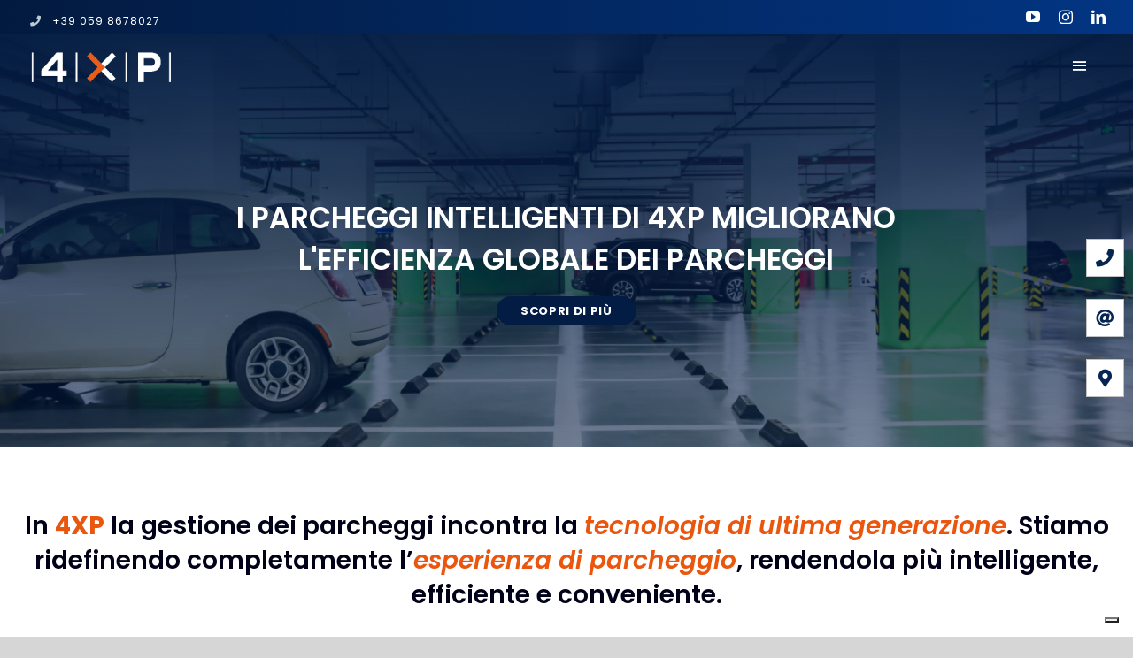

--- FILE ---
content_type: text/html; charset=UTF-8
request_url: https://www.4xp.it/xmanagement-gestione-parcheggi-intelligenti-cloud-based/
body_size: 37711
content:
<!DOCTYPE html>
<html class="avada-html-layout-wide avada-html-header-position-top avada-is-100-percent-template avada-header-color-not-opaque avada-mobile-header-color-not-opaque" lang="it-IT" prefix="og: http://ogp.me/ns# fb: http://ogp.me/ns/fb#">

<head>
	<meta http-equiv="X-UA-Compatible" content="IE=edge" />
	<meta http-equiv="Content-Type" content="text/html; charset=utf-8" />
	<meta name="viewport" content="width=device-width, initial-scale=1" />
	<meta name='robots' content='index, follow, max-image-preview:large, max-snippet:-1, max-video-preview:-1' />
<link rel="alternate" hreflang="it" href="https://www.4xp.it/xmanagement-gestione-parcheggi-intelligenti-cloud-based/" />
<link rel="alternate" hreflang="x-default" href="https://www.4xp.it/xmanagement-gestione-parcheggi-intelligenti-cloud-based/" />

	<!-- This site is optimized with the Yoast SEO plugin v18.3 - https://yoast.com/wordpress/plugins/seo/ -->
	<title>Parcheggi intelligenti | 4XP</title>
	<meta name="description" content="Parcheggi intelligenti: scopri il futuro del parking con 4XP, dove la gestione dei parcheggi incontra la tecnologia di ultima generazione." />
	<link rel="canonical" href="https://www.4xp.it/xmanagement-gestione-parcheggi-intelligenti-cloud-based/" />
	<meta property="og:locale" content="it_IT" />
	<meta property="og:type" content="article" />
	<meta property="og:title" content="Parcheggi intelligenti | 4XP" />
	<meta property="og:description" content="Parcheggi intelligenti: scopri il futuro del parking con 4XP, dove la gestione dei parcheggi incontra la tecnologia di ultima generazione." />
	<meta property="og:url" content="https://www.4xp.it/xmanagement-gestione-parcheggi-intelligenti-cloud-based/" />
	<meta property="og:site_name" content="4XP" />
	<meta property="article:modified_time" content="2024-08-01T14:42:15+00:00" />
	<meta name="twitter:card" content="summary_large_image" />
	<meta name="twitter:label1" content="Tempo di lettura stimato" />
	<meta name="twitter:data1" content="30 minuti" />
	<script type="application/ld+json" class="yoast-schema-graph">{"@context":"https://schema.org","@graph":[{"@type":"WebSite","@id":"https://www.4xp.it/#website","url":"https://www.4xp.it/","name":"4XP","description":"Soluzioni per parcheggi intelligenti","potentialAction":[{"@type":"SearchAction","target":{"@type":"EntryPoint","urlTemplate":"https://www.4xp.it/?s={search_term_string}"},"query-input":"required name=search_term_string"}],"inLanguage":"it-IT"},{"@type":"WebPage","@id":"https://www.4xp.it/xmanagement-gestione-parcheggi-intelligenti-cloud-based/#webpage","url":"https://www.4xp.it/xmanagement-gestione-parcheggi-intelligenti-cloud-based/","name":"Parcheggi intelligenti | 4XP","isPartOf":{"@id":"https://www.4xp.it/#website"},"datePublished":"2023-12-13T11:24:21+00:00","dateModified":"2024-08-01T14:42:15+00:00","description":"Parcheggi intelligenti: scopri il futuro del parking con 4XP, dove la gestione dei parcheggi incontra la tecnologia di ultima generazione.","breadcrumb":{"@id":"https://www.4xp.it/xmanagement-gestione-parcheggi-intelligenti-cloud-based/#breadcrumb"},"inLanguage":"it-IT","potentialAction":[{"@type":"ReadAction","target":["https://www.4xp.it/xmanagement-gestione-parcheggi-intelligenti-cloud-based/"]}]},{"@type":"BreadcrumbList","@id":"https://www.4xp.it/xmanagement-gestione-parcheggi-intelligenti-cloud-based/#breadcrumb","itemListElement":[{"@type":"ListItem","position":1,"name":"Home","item":"https://www.4xp.it/"},{"@type":"ListItem","position":2,"name":"Parcheggi intelligenti di 4XP"}]}]}</script>
	<!-- / Yoast SEO plugin. -->


<link rel='dns-prefetch' href='//s.w.org' />
<link rel="alternate" type="application/rss+xml" title="4XP &raquo; Feed" href="https://www.4xp.it/feed/" />
<link rel="alternate" type="application/rss+xml" title="4XP &raquo; Feed dei commenti" href="https://www.4xp.it/comments/feed/" />
		
		
		
		
		
		
		<meta property="og:title" content="Parcheggi intelligenti di 4XP"/>
		<meta property="og:type" content="article"/>
		<meta property="og:url" content="https://www.4xp.it/xmanagement-gestione-parcheggi-intelligenti-cloud-based/"/>
		<meta property="og:site_name" content="4XP"/>
		<meta property="og:description" content="In 4XP la gestione dei parcheggi incontra la tecnologia di ultima generazione. Stiamo ridefinendo completamente l&#039;esperienza di parcheggio, rendendola più intelligente, efficiente e conveniente.     Scopri il futuro del parking con 4XP! XMANAGEMENT   PERCHÈ SCEGLIERCI"/>

									<meta property="og:image" content="https://www.4xp.it/wp-content/uploads/2022/02/Logo-4xp.png"/>
							<style id='global-styles-inline-css' type='text/css'>
body{--wp--preset--color--black: #000000;--wp--preset--color--cyan-bluish-gray: #abb8c3;--wp--preset--color--white: #ffffff;--wp--preset--color--pale-pink: #f78da7;--wp--preset--color--vivid-red: #cf2e2e;--wp--preset--color--luminous-vivid-orange: #ff6900;--wp--preset--color--luminous-vivid-amber: #fcb900;--wp--preset--color--light-green-cyan: #7bdcb5;--wp--preset--color--vivid-green-cyan: #00d084;--wp--preset--color--pale-cyan-blue: #8ed1fc;--wp--preset--color--vivid-cyan-blue: #0693e3;--wp--preset--color--vivid-purple: #9b51e0;--wp--preset--gradient--vivid-cyan-blue-to-vivid-purple: linear-gradient(135deg,rgba(6,147,227,1) 0%,rgb(155,81,224) 100%);--wp--preset--gradient--light-green-cyan-to-vivid-green-cyan: linear-gradient(135deg,rgb(122,220,180) 0%,rgb(0,208,130) 100%);--wp--preset--gradient--luminous-vivid-amber-to-luminous-vivid-orange: linear-gradient(135deg,rgba(252,185,0,1) 0%,rgba(255,105,0,1) 100%);--wp--preset--gradient--luminous-vivid-orange-to-vivid-red: linear-gradient(135deg,rgba(255,105,0,1) 0%,rgb(207,46,46) 100%);--wp--preset--gradient--very-light-gray-to-cyan-bluish-gray: linear-gradient(135deg,rgb(238,238,238) 0%,rgb(169,184,195) 100%);--wp--preset--gradient--cool-to-warm-spectrum: linear-gradient(135deg,rgb(74,234,220) 0%,rgb(151,120,209) 20%,rgb(207,42,186) 40%,rgb(238,44,130) 60%,rgb(251,105,98) 80%,rgb(254,248,76) 100%);--wp--preset--gradient--blush-light-purple: linear-gradient(135deg,rgb(255,206,236) 0%,rgb(152,150,240) 100%);--wp--preset--gradient--blush-bordeaux: linear-gradient(135deg,rgb(254,205,165) 0%,rgb(254,45,45) 50%,rgb(107,0,62) 100%);--wp--preset--gradient--luminous-dusk: linear-gradient(135deg,rgb(255,203,112) 0%,rgb(199,81,192) 50%,rgb(65,88,208) 100%);--wp--preset--gradient--pale-ocean: linear-gradient(135deg,rgb(255,245,203) 0%,rgb(182,227,212) 50%,rgb(51,167,181) 100%);--wp--preset--gradient--electric-grass: linear-gradient(135deg,rgb(202,248,128) 0%,rgb(113,206,126) 100%);--wp--preset--gradient--midnight: linear-gradient(135deg,rgb(2,3,129) 0%,rgb(40,116,252) 100%);--wp--preset--duotone--dark-grayscale: url('#wp-duotone-dark-grayscale');--wp--preset--duotone--grayscale: url('#wp-duotone-grayscale');--wp--preset--duotone--purple-yellow: url('#wp-duotone-purple-yellow');--wp--preset--duotone--blue-red: url('#wp-duotone-blue-red');--wp--preset--duotone--midnight: url('#wp-duotone-midnight');--wp--preset--duotone--magenta-yellow: url('#wp-duotone-magenta-yellow');--wp--preset--duotone--purple-green: url('#wp-duotone-purple-green');--wp--preset--duotone--blue-orange: url('#wp-duotone-blue-orange');--wp--preset--font-size--small: 11.25px;--wp--preset--font-size--medium: 20px;--wp--preset--font-size--large: 22.5px;--wp--preset--font-size--x-large: 42px;--wp--preset--font-size--normal: 15px;--wp--preset--font-size--xlarge: 30px;--wp--preset--font-size--huge: 45px;}.has-black-color{color: var(--wp--preset--color--black) !important;}.has-cyan-bluish-gray-color{color: var(--wp--preset--color--cyan-bluish-gray) !important;}.has-white-color{color: var(--wp--preset--color--white) !important;}.has-pale-pink-color{color: var(--wp--preset--color--pale-pink) !important;}.has-vivid-red-color{color: var(--wp--preset--color--vivid-red) !important;}.has-luminous-vivid-orange-color{color: var(--wp--preset--color--luminous-vivid-orange) !important;}.has-luminous-vivid-amber-color{color: var(--wp--preset--color--luminous-vivid-amber) !important;}.has-light-green-cyan-color{color: var(--wp--preset--color--light-green-cyan) !important;}.has-vivid-green-cyan-color{color: var(--wp--preset--color--vivid-green-cyan) !important;}.has-pale-cyan-blue-color{color: var(--wp--preset--color--pale-cyan-blue) !important;}.has-vivid-cyan-blue-color{color: var(--wp--preset--color--vivid-cyan-blue) !important;}.has-vivid-purple-color{color: var(--wp--preset--color--vivid-purple) !important;}.has-black-background-color{background-color: var(--wp--preset--color--black) !important;}.has-cyan-bluish-gray-background-color{background-color: var(--wp--preset--color--cyan-bluish-gray) !important;}.has-white-background-color{background-color: var(--wp--preset--color--white) !important;}.has-pale-pink-background-color{background-color: var(--wp--preset--color--pale-pink) !important;}.has-vivid-red-background-color{background-color: var(--wp--preset--color--vivid-red) !important;}.has-luminous-vivid-orange-background-color{background-color: var(--wp--preset--color--luminous-vivid-orange) !important;}.has-luminous-vivid-amber-background-color{background-color: var(--wp--preset--color--luminous-vivid-amber) !important;}.has-light-green-cyan-background-color{background-color: var(--wp--preset--color--light-green-cyan) !important;}.has-vivid-green-cyan-background-color{background-color: var(--wp--preset--color--vivid-green-cyan) !important;}.has-pale-cyan-blue-background-color{background-color: var(--wp--preset--color--pale-cyan-blue) !important;}.has-vivid-cyan-blue-background-color{background-color: var(--wp--preset--color--vivid-cyan-blue) !important;}.has-vivid-purple-background-color{background-color: var(--wp--preset--color--vivid-purple) !important;}.has-black-border-color{border-color: var(--wp--preset--color--black) !important;}.has-cyan-bluish-gray-border-color{border-color: var(--wp--preset--color--cyan-bluish-gray) !important;}.has-white-border-color{border-color: var(--wp--preset--color--white) !important;}.has-pale-pink-border-color{border-color: var(--wp--preset--color--pale-pink) !important;}.has-vivid-red-border-color{border-color: var(--wp--preset--color--vivid-red) !important;}.has-luminous-vivid-orange-border-color{border-color: var(--wp--preset--color--luminous-vivid-orange) !important;}.has-luminous-vivid-amber-border-color{border-color: var(--wp--preset--color--luminous-vivid-amber) !important;}.has-light-green-cyan-border-color{border-color: var(--wp--preset--color--light-green-cyan) !important;}.has-vivid-green-cyan-border-color{border-color: var(--wp--preset--color--vivid-green-cyan) !important;}.has-pale-cyan-blue-border-color{border-color: var(--wp--preset--color--pale-cyan-blue) !important;}.has-vivid-cyan-blue-border-color{border-color: var(--wp--preset--color--vivid-cyan-blue) !important;}.has-vivid-purple-border-color{border-color: var(--wp--preset--color--vivid-purple) !important;}.has-vivid-cyan-blue-to-vivid-purple-gradient-background{background: var(--wp--preset--gradient--vivid-cyan-blue-to-vivid-purple) !important;}.has-light-green-cyan-to-vivid-green-cyan-gradient-background{background: var(--wp--preset--gradient--light-green-cyan-to-vivid-green-cyan) !important;}.has-luminous-vivid-amber-to-luminous-vivid-orange-gradient-background{background: var(--wp--preset--gradient--luminous-vivid-amber-to-luminous-vivid-orange) !important;}.has-luminous-vivid-orange-to-vivid-red-gradient-background{background: var(--wp--preset--gradient--luminous-vivid-orange-to-vivid-red) !important;}.has-very-light-gray-to-cyan-bluish-gray-gradient-background{background: var(--wp--preset--gradient--very-light-gray-to-cyan-bluish-gray) !important;}.has-cool-to-warm-spectrum-gradient-background{background: var(--wp--preset--gradient--cool-to-warm-spectrum) !important;}.has-blush-light-purple-gradient-background{background: var(--wp--preset--gradient--blush-light-purple) !important;}.has-blush-bordeaux-gradient-background{background: var(--wp--preset--gradient--blush-bordeaux) !important;}.has-luminous-dusk-gradient-background{background: var(--wp--preset--gradient--luminous-dusk) !important;}.has-pale-ocean-gradient-background{background: var(--wp--preset--gradient--pale-ocean) !important;}.has-electric-grass-gradient-background{background: var(--wp--preset--gradient--electric-grass) !important;}.has-midnight-gradient-background{background: var(--wp--preset--gradient--midnight) !important;}.has-small-font-size{font-size: var(--wp--preset--font-size--small) !important;}.has-medium-font-size{font-size: var(--wp--preset--font-size--medium) !important;}.has-large-font-size{font-size: var(--wp--preset--font-size--large) !important;}.has-x-large-font-size{font-size: var(--wp--preset--font-size--x-large) !important;}
</style>
<link rel='stylesheet' id='wpml-menu-item-0-css'  href='//www.4xp.it/wp-content/plugins/sitepress-multilingual-cms/templates/language-switchers/menu-item/style.min.css?ver=1' type='text/css' media='all' />
<link rel='stylesheet' id='child-style-css'  href='https://www.4xp.it/wp-content/themes/Avada-Child-Theme/style.css?ver=5.9.12' type='text/css' media='all' />
<link rel='stylesheet' id='fusion-dynamic-css-css'  href='https://www.4xp.it/wp-content/uploads/fusion-styles/e46b5de6182f9a772bef09105cdc2e7e.min.css?ver=3.4.1' type='text/css' media='all' />
<script type='text/javascript' src='https://www.4xp.it/wp-includes/js/jquery/jquery.min.js?ver=3.6.0' id='jquery-core-js'></script>
<script type='text/javascript' id='wpml-cookie-js-extra'>
/* <![CDATA[ */
var wpml_cookies = {"wp-wpml_current_language":{"value":"it","expires":1,"path":"\/"}};
var wpml_cookies = {"wp-wpml_current_language":{"value":"it","expires":1,"path":"\/"}};
/* ]]> */
</script>
<script type='text/javascript' src='https://www.4xp.it/wp-content/plugins/sitepress-multilingual-cms/res/js/cookies/language-cookie.js?ver=4.5.5' id='wpml-cookie-js'></script>
<link rel="https://api.w.org/" href="https://www.4xp.it/wp-json/" /><link rel="alternate" type="application/json" href="https://www.4xp.it/wp-json/wp/v2/pages/3454" /><link rel="EditURI" type="application/rsd+xml" title="RSD" href="https://www.4xp.it/xmlrpc.php?rsd" />
<link rel="wlwmanifest" type="application/wlwmanifest+xml" href="https://www.4xp.it/wp-includes/wlwmanifest.xml" /> 
<meta name="generator" content="WordPress 5.9.12" />
<link rel='shortlink' href='https://www.4xp.it/?p=3454' />
<link rel="alternate" type="application/json+oembed" href="https://www.4xp.it/wp-json/oembed/1.0/embed?url=https%3A%2F%2Fwww.4xp.it%2Fxmanagement-gestione-parcheggi-intelligenti-cloud-based%2F" />
<link rel="alternate" type="text/xml+oembed" href="https://www.4xp.it/wp-json/oembed/1.0/embed?url=https%3A%2F%2Fwww.4xp.it%2Fxmanagement-gestione-parcheggi-intelligenti-cloud-based%2F&#038;format=xml" />
<meta name="generator" content="WPML ver:4.5.5 stt:1,27;" />
<style type="text/css" id="css-fb-visibility">@media screen and (max-width: 500px){.fusion-no-small-visibility{display:none !important;}body:not(.fusion-builder-ui-wireframe) .sm-text-align-center{text-align:center !important;}body:not(.fusion-builder-ui-wireframe) .sm-text-align-left{text-align:left !important;}body:not(.fusion-builder-ui-wireframe) .sm-text-align-right{text-align:right !important;}body:not(.fusion-builder-ui-wireframe) .sm-flex-align-center{justify-content:center !important;}body:not(.fusion-builder-ui-wireframe) .sm-flex-align-flex-start{justify-content:flex-start !important;}body:not(.fusion-builder-ui-wireframe) .sm-flex-align-flex-end{justify-content:flex-end !important;}body:not(.fusion-builder-ui-wireframe) .sm-mx-auto{margin-left:auto !important;margin-right:auto !important;}body:not(.fusion-builder-ui-wireframe) .sm-ml-auto{margin-left:auto !important;}body:not(.fusion-builder-ui-wireframe) .sm-mr-auto{margin-right:auto !important;}body:not(.fusion-builder-ui-wireframe) .fusion-absolute-position-small{position:absolute;top:auto;width:100%;}}@media screen and (min-width: 501px) and (max-width: 1080px){.fusion-no-medium-visibility{display:none !important;}body:not(.fusion-builder-ui-wireframe) .md-text-align-center{text-align:center !important;}body:not(.fusion-builder-ui-wireframe) .md-text-align-left{text-align:left !important;}body:not(.fusion-builder-ui-wireframe) .md-text-align-right{text-align:right !important;}body:not(.fusion-builder-ui-wireframe) .md-flex-align-center{justify-content:center !important;}body:not(.fusion-builder-ui-wireframe) .md-flex-align-flex-start{justify-content:flex-start !important;}body:not(.fusion-builder-ui-wireframe) .md-flex-align-flex-end{justify-content:flex-end !important;}body:not(.fusion-builder-ui-wireframe) .md-mx-auto{margin-left:auto !important;margin-right:auto !important;}body:not(.fusion-builder-ui-wireframe) .md-ml-auto{margin-left:auto !important;}body:not(.fusion-builder-ui-wireframe) .md-mr-auto{margin-right:auto !important;}body:not(.fusion-builder-ui-wireframe) .fusion-absolute-position-medium{position:absolute;top:auto;width:100%;}}@media screen and (min-width: 1081px){.fusion-no-large-visibility{display:none !important;}body:not(.fusion-builder-ui-wireframe) .lg-text-align-center{text-align:center !important;}body:not(.fusion-builder-ui-wireframe) .lg-text-align-left{text-align:left !important;}body:not(.fusion-builder-ui-wireframe) .lg-text-align-right{text-align:right !important;}body:not(.fusion-builder-ui-wireframe) .lg-flex-align-center{justify-content:center !important;}body:not(.fusion-builder-ui-wireframe) .lg-flex-align-flex-start{justify-content:flex-start !important;}body:not(.fusion-builder-ui-wireframe) .lg-flex-align-flex-end{justify-content:flex-end !important;}body:not(.fusion-builder-ui-wireframe) .lg-mx-auto{margin-left:auto !important;margin-right:auto !important;}body:not(.fusion-builder-ui-wireframe) .lg-ml-auto{margin-left:auto !important;}body:not(.fusion-builder-ui-wireframe) .lg-mr-auto{margin-right:auto !important;}body:not(.fusion-builder-ui-wireframe) .fusion-absolute-position-large{position:absolute;top:auto;width:100%;}}</style><meta name="generator" content="Powered by Slider Revolution 6.5.15 - responsive, Mobile-Friendly Slider Plugin for WordPress with comfortable drag and drop interface." />
<link rel="icon" href="https://www.4xp.it/wp-content/uploads/2022/02/cropped-favicon-32x32.png" sizes="32x32" />
<link rel="icon" href="https://www.4xp.it/wp-content/uploads/2022/02/cropped-favicon-192x192.png" sizes="192x192" />
<link rel="apple-touch-icon" href="https://www.4xp.it/wp-content/uploads/2022/02/cropped-favicon-180x180.png" />
<meta name="msapplication-TileImage" content="https://www.4xp.it/wp-content/uploads/2022/02/cropped-favicon-270x270.png" />
<script>function setREVStartSize(e){
			//window.requestAnimationFrame(function() {
				window.RSIW = window.RSIW===undefined ? window.innerWidth : window.RSIW;
				window.RSIH = window.RSIH===undefined ? window.innerHeight : window.RSIH;
				try {
					var pw = document.getElementById(e.c).parentNode.offsetWidth,
						newh;
					pw = pw===0 || isNaN(pw) ? window.RSIW : pw;
					e.tabw = e.tabw===undefined ? 0 : parseInt(e.tabw);
					e.thumbw = e.thumbw===undefined ? 0 : parseInt(e.thumbw);
					e.tabh = e.tabh===undefined ? 0 : parseInt(e.tabh);
					e.thumbh = e.thumbh===undefined ? 0 : parseInt(e.thumbh);
					e.tabhide = e.tabhide===undefined ? 0 : parseInt(e.tabhide);
					e.thumbhide = e.thumbhide===undefined ? 0 : parseInt(e.thumbhide);
					e.mh = e.mh===undefined || e.mh=="" || e.mh==="auto" ? 0 : parseInt(e.mh,0);
					if(e.layout==="fullscreen" || e.l==="fullscreen")
						newh = Math.max(e.mh,window.RSIH);
					else{
						e.gw = Array.isArray(e.gw) ? e.gw : [e.gw];
						for (var i in e.rl) if (e.gw[i]===undefined || e.gw[i]===0) e.gw[i] = e.gw[i-1];
						e.gh = e.el===undefined || e.el==="" || (Array.isArray(e.el) && e.el.length==0)? e.gh : e.el;
						e.gh = Array.isArray(e.gh) ? e.gh : [e.gh];
						for (var i in e.rl) if (e.gh[i]===undefined || e.gh[i]===0) e.gh[i] = e.gh[i-1];
											
						var nl = new Array(e.rl.length),
							ix = 0,
							sl;
						e.tabw = e.tabhide>=pw ? 0 : e.tabw;
						e.thumbw = e.thumbhide>=pw ? 0 : e.thumbw;
						e.tabh = e.tabhide>=pw ? 0 : e.tabh;
						e.thumbh = e.thumbhide>=pw ? 0 : e.thumbh;
						for (var i in e.rl) nl[i] = e.rl[i]<window.RSIW ? 0 : e.rl[i];
						sl = nl[0];
						for (var i in nl) if (sl>nl[i] && nl[i]>0) { sl = nl[i]; ix=i;}
						var m = pw>(e.gw[ix]+e.tabw+e.thumbw) ? 1 : (pw-(e.tabw+e.thumbw)) / (e.gw[ix]);
						newh =  (e.gh[ix] * m) + (e.tabh + e.thumbh);
					}
					var el = document.getElementById(e.c);
					if (el!==null && el) el.style.height = newh+"px";
					el = document.getElementById(e.c+"_wrapper");
					if (el!==null && el) {
						el.style.height = newh+"px";
						el.style.display = "block";
					}
				} catch(e){
					console.log("Failure at Presize of Slider:" + e)
				}
			//});
		  };</script>
		<script type="text/javascript">
			var doc = document.documentElement;
			doc.setAttribute( 'data-useragent', navigator.userAgent );
		</script>
		<style type="text/css" id="fusion-builder-page-css">.fusion-body .fusion-flex-container.fusion-builder-row-3.no-padding-landing{
padding-top:0px!important;
}</style>
	<meta name="format-detection" content="telephone=no">	<!-- Google Tag Manager -->
	<script>
		(function(w, d, s, l, i) {
			w[l] = w[l] || [];
			w[l].push({
				'gtm.start': new Date().getTime(),
				event: 'gtm.js'
			});
			var f = d.getElementsByTagName(s)[0],
				j = d.createElement(s),
				dl = l != 'dataLayer' ? '&l=' + l : '';
			j.async = true;
			j.src =
				'https://www.googletagmanager.com/gtm.js?id=' + i + dl;
			f.parentNode.insertBefore(j, f);
		})(window, document, 'script', 'dataLayer', 'GTM-M8BMPZ4');
	</script>
	<!-- End Google Tag Manager -->

        	
	<!-- IUBENDA -->
	<script type="text/javascript">
var _iub = _iub || [];
_iub.csConfiguration = {"askConsentAtCookiePolicyUpdate":true,"countryDetection":true,"enableFadp":true,"enableLgpd":true,"enableUspr":true,"floatingPreferencesButtonDisplay":"bottom-right","lgpdAppliesGlobally":false,"perPurposeConsent":true,"purposes":"5,4,3,2,1","siteId":2604923,"whitelabel":false,"cookiePolicyId":43095677,"banner":{"acceptButtonDisplay":true,"closeButtonRejects":true,"customizeButtonDisplay":true,"explicitWithdrawal":true,"listPurposes":true,"ownerName":"www.4xp.it","position":"float-bottom-center","rejectButtonDisplay":true,"showPurposesToggles":true,"showTotalNumberOfProviders":true}};
_iub.csLangConfiguration = {"it":{"cookiePolicyId":43095677}};
</script>
<script type="text/javascript" src="//cs.iubenda.com/sync/2604923.js"></script>
<script type="text/javascript" src="//cdn.iubenda.com/cs/gpp/stub.js"></script>
<script type="text/javascript" src="//cdn.iubenda.com/cs/iubenda_cs.js" charset="UTF-8" async></script>
	
	 


</head>


<body class="page-template page-template-100-width page-template-100-width-php page page-id-3454 fusion-image-hovers fusion-pagination-sizing fusion-button_type-flat fusion-button_span-no fusion-button_gradient-linear avada-image-rollover-circle-yes avada-image-rollover-no fusion-body ltr fusion-sticky-header no-tablet-sticky-header no-mobile-sticky-header no-mobile-slidingbar no-mobile-totop fusion-disable-outline fusion-sub-menu-fade mobile-logo-pos-left layout-wide-mode avada-has-boxed-modal-shadow-none layout-scroll-offset-full avada-has-zero-margin-offset-top fusion-top-header menu-text-align-center mobile-menu-design-flyout fusion-show-pagination-text fusion-header-layout-v3 avada-responsive avada-footer-fx-none avada-menu-highlight-style-bottombar fusion-search-form-classic fusion-main-menu-search-dropdown fusion-avatar-square avada-sticky-shrinkage avada-dropdown-styles avada-blog-layout-medium avada-blog-archive-layout-medium avada-header-shadow-no avada-menu-icon-position-left avada-has-mainmenu-dropdown-divider avada-has-megamenu-item-divider avada-has-breadcrumb-mobile-hidden avada-has-titlebar-hide avada-has-footer-widget-bg-image avada-header-border-color-full-transparent avada-has-pagination-padding avada-flyout-menu-direction-fade avada-ec-views-v1" >
	<!-- Google Tag Manager (noscript) -->
	<noscript><iframe src="https://www.googletagmanager.com/ns.html?id=GTM-M8BMPZ4" height="0" width="0" style="display:none;visibility:hidden"></iframe></noscript>
	<!-- End Google Tag Manager (noscript) -->
	<svg xmlns="http://www.w3.org/2000/svg" viewBox="0 0 0 0" width="0" height="0" focusable="false" role="none" style="visibility: hidden; position: absolute; left: -9999px; overflow: hidden;" ><defs><filter id="wp-duotone-dark-grayscale"><feColorMatrix color-interpolation-filters="sRGB" type="matrix" values=" .299 .587 .114 0 0 .299 .587 .114 0 0 .299 .587 .114 0 0 .299 .587 .114 0 0 " /><feComponentTransfer color-interpolation-filters="sRGB" ><feFuncR type="table" tableValues="0 0.49803921568627" /><feFuncG type="table" tableValues="0 0.49803921568627" /><feFuncB type="table" tableValues="0 0.49803921568627" /><feFuncA type="table" tableValues="1 1" /></feComponentTransfer><feComposite in2="SourceGraphic" operator="in" /></filter></defs></svg><svg xmlns="http://www.w3.org/2000/svg" viewBox="0 0 0 0" width="0" height="0" focusable="false" role="none" style="visibility: hidden; position: absolute; left: -9999px; overflow: hidden;" ><defs><filter id="wp-duotone-grayscale"><feColorMatrix color-interpolation-filters="sRGB" type="matrix" values=" .299 .587 .114 0 0 .299 .587 .114 0 0 .299 .587 .114 0 0 .299 .587 .114 0 0 " /><feComponentTransfer color-interpolation-filters="sRGB" ><feFuncR type="table" tableValues="0 1" /><feFuncG type="table" tableValues="0 1" /><feFuncB type="table" tableValues="0 1" /><feFuncA type="table" tableValues="1 1" /></feComponentTransfer><feComposite in2="SourceGraphic" operator="in" /></filter></defs></svg><svg xmlns="http://www.w3.org/2000/svg" viewBox="0 0 0 0" width="0" height="0" focusable="false" role="none" style="visibility: hidden; position: absolute; left: -9999px; overflow: hidden;" ><defs><filter id="wp-duotone-purple-yellow"><feColorMatrix color-interpolation-filters="sRGB" type="matrix" values=" .299 .587 .114 0 0 .299 .587 .114 0 0 .299 .587 .114 0 0 .299 .587 .114 0 0 " /><feComponentTransfer color-interpolation-filters="sRGB" ><feFuncR type="table" tableValues="0.54901960784314 0.98823529411765" /><feFuncG type="table" tableValues="0 1" /><feFuncB type="table" tableValues="0.71764705882353 0.25490196078431" /><feFuncA type="table" tableValues="1 1" /></feComponentTransfer><feComposite in2="SourceGraphic" operator="in" /></filter></defs></svg><svg xmlns="http://www.w3.org/2000/svg" viewBox="0 0 0 0" width="0" height="0" focusable="false" role="none" style="visibility: hidden; position: absolute; left: -9999px; overflow: hidden;" ><defs><filter id="wp-duotone-blue-red"><feColorMatrix color-interpolation-filters="sRGB" type="matrix" values=" .299 .587 .114 0 0 .299 .587 .114 0 0 .299 .587 .114 0 0 .299 .587 .114 0 0 " /><feComponentTransfer color-interpolation-filters="sRGB" ><feFuncR type="table" tableValues="0 1" /><feFuncG type="table" tableValues="0 0.27843137254902" /><feFuncB type="table" tableValues="0.5921568627451 0.27843137254902" /><feFuncA type="table" tableValues="1 1" /></feComponentTransfer><feComposite in2="SourceGraphic" operator="in" /></filter></defs></svg><svg xmlns="http://www.w3.org/2000/svg" viewBox="0 0 0 0" width="0" height="0" focusable="false" role="none" style="visibility: hidden; position: absolute; left: -9999px; overflow: hidden;" ><defs><filter id="wp-duotone-midnight"><feColorMatrix color-interpolation-filters="sRGB" type="matrix" values=" .299 .587 .114 0 0 .299 .587 .114 0 0 .299 .587 .114 0 0 .299 .587 .114 0 0 " /><feComponentTransfer color-interpolation-filters="sRGB" ><feFuncR type="table" tableValues="0 0" /><feFuncG type="table" tableValues="0 0.64705882352941" /><feFuncB type="table" tableValues="0 1" /><feFuncA type="table" tableValues="1 1" /></feComponentTransfer><feComposite in2="SourceGraphic" operator="in" /></filter></defs></svg><svg xmlns="http://www.w3.org/2000/svg" viewBox="0 0 0 0" width="0" height="0" focusable="false" role="none" style="visibility: hidden; position: absolute; left: -9999px; overflow: hidden;" ><defs><filter id="wp-duotone-magenta-yellow"><feColorMatrix color-interpolation-filters="sRGB" type="matrix" values=" .299 .587 .114 0 0 .299 .587 .114 0 0 .299 .587 .114 0 0 .299 .587 .114 0 0 " /><feComponentTransfer color-interpolation-filters="sRGB" ><feFuncR type="table" tableValues="0.78039215686275 1" /><feFuncG type="table" tableValues="0 0.94901960784314" /><feFuncB type="table" tableValues="0.35294117647059 0.47058823529412" /><feFuncA type="table" tableValues="1 1" /></feComponentTransfer><feComposite in2="SourceGraphic" operator="in" /></filter></defs></svg><svg xmlns="http://www.w3.org/2000/svg" viewBox="0 0 0 0" width="0" height="0" focusable="false" role="none" style="visibility: hidden; position: absolute; left: -9999px; overflow: hidden;" ><defs><filter id="wp-duotone-purple-green"><feColorMatrix color-interpolation-filters="sRGB" type="matrix" values=" .299 .587 .114 0 0 .299 .587 .114 0 0 .299 .587 .114 0 0 .299 .587 .114 0 0 " /><feComponentTransfer color-interpolation-filters="sRGB" ><feFuncR type="table" tableValues="0.65098039215686 0.40392156862745" /><feFuncG type="table" tableValues="0 1" /><feFuncB type="table" tableValues="0.44705882352941 0.4" /><feFuncA type="table" tableValues="1 1" /></feComponentTransfer><feComposite in2="SourceGraphic" operator="in" /></filter></defs></svg><svg xmlns="http://www.w3.org/2000/svg" viewBox="0 0 0 0" width="0" height="0" focusable="false" role="none" style="visibility: hidden; position: absolute; left: -9999px; overflow: hidden;" ><defs><filter id="wp-duotone-blue-orange"><feColorMatrix color-interpolation-filters="sRGB" type="matrix" values=" .299 .587 .114 0 0 .299 .587 .114 0 0 .299 .587 .114 0 0 .299 .587 .114 0 0 " /><feComponentTransfer color-interpolation-filters="sRGB" ><feFuncR type="table" tableValues="0.098039215686275 1" /><feFuncG type="table" tableValues="0 0.66274509803922" /><feFuncB type="table" tableValues="0.84705882352941 0.41960784313725" /><feFuncA type="table" tableValues="1 1" /></feComponentTransfer><feComposite in2="SourceGraphic" operator="in" /></filter></defs></svg>	<a class="skip-link screen-reader-text" href="#content">Salta al contenuto</a>

	<div id="boxed-wrapper">
		<div class="fusion-sides-frame"></div>
		<div id="wrapper" class="fusion-wrapper">
			<div id="home" style="position:relative;top:-1px;"></div>
							<section class="fusion-tb-header"><div class="fusion-fullwidth fullwidth-box fusion-builder-row-1 fusion-flex-container hundred-percent-fullwidth non-hundred-percent-height-scrolling fusion-custom-z-index" style="background-color: #031a3f;background-image:linear-gradient(90deg, #031a3f 0%,#023583 100%);background-position: center center;background-repeat: no-repeat;border-width: 0px 0px 0px 0px;border-color:#eae9e9;border-style:solid;" ><div class="fusion-builder-row fusion-row fusion-flex-align-items-center" style="width:calc( 100% + 0px ) !important;max-width:calc( 100% + 0px ) !important;margin-left: calc(-0px / 2 );margin-right: calc(-0px / 2 );"><div class="fusion-layout-column fusion_builder_column fusion-builder-column-0 fusion_builder_column_1_2 1_2 fusion-flex-column fusion-flex-align-self-center"><div class="fusion-column-wrapper fusion-flex-justify-content-center fusion-content-layout-column" style="background-position:left top;background-repeat:no-repeat;-webkit-background-size:cover;-moz-background-size:cover;-o-background-size:cover;background-size:cover;padding: 0px 0px 0px 0px;"><a class="fusion-modal-text-link" href="#"><ul class="fusion-checklist fusion-checklist-1 fusion-no-small-visibility fusion-no-medium-visibility" style="font-size:12px;line-height:20.4px;">
<li style="background-color:rgba(255,255,255,0);" class="fusion-li-item"><span style="height:20.4px;width:20.4px;margin-right:8.4px;" class="icon-wrapper circle-no"><i class="fusion-li-icon fa-phone fas" style="color:#bbcbd3;" aria-hidden="true"></i></span><div class="fusion-li-item-content" style="margin-left:28.8px;color:#929aa3;">
<p style="font-size: 12px;"><a href="tel:+390598678027">+39 059 8678027</a></p>
</div></li>
</ul></a></div><style type="text/css">.fusion-body .fusion-builder-column-0{width:50% !important;margin-top : 0px;margin-bottom : 0px;}.fusion-builder-column-0 > .fusion-column-wrapper {padding-top : 0px !important;padding-right : 0px !important;margin-right : 0;padding-bottom : 0px !important;padding-left : 0px !important;margin-left : 0;}@media only screen and (max-width:1080px) {.fusion-body .fusion-builder-column-0{width:50% !important;order : 0;}.fusion-builder-column-0 > .fusion-column-wrapper {margin-right : 0;margin-left : 0;}}@media only screen and (max-width:500px) {.fusion-body .fusion-builder-column-0{width:100% !important;order : 0;}.fusion-builder-column-0 > .fusion-column-wrapper {margin-right : 0;margin-left : 0;}}</style></div><div class="fusion-layout-column fusion_builder_column fusion-builder-column-1 fusion_builder_column_1_2 1_2 fusion-flex-column fusion-flex-align-self-center fusion-no-small-visibility"><div class="fusion-column-wrapper fusion-flex-justify-content-flex-end fusion-content-layout-row fusion-flex-align-items-center" style="background-position:left top;background-repeat:no-repeat;-webkit-background-size:cover;-moz-background-size:cover;-o-background-size:cover;background-size:cover;padding: 0px 0px 0px 0px;"><div class="fusion-social-links fusion-social-links-1"><div class="fusion-social-networks"><div class="fusion-social-networks-wrapper"><a class="fusion-social-network-icon fusion-tooltip fusion-youtube awb-icon-youtube" style="color:#fff;font-size:16px;" title="YouTube" aria-label="youtube" target="_blank" rel="noopener noreferrer" href="https://www.youtube.com/channel/UCF68id0SR0QmzJ04tP6cMVg"></a><a class="fusion-social-network-icon fusion-tooltip fusion-instagram awb-icon-instagram" style="color:#fff;font-size:16px;" title="Instagram" aria-label="instagram" target="_blank" rel="noopener noreferrer" href="https://www.instagram.com/4xpitalia/"></a><a class="fusion-social-network-icon fusion-tooltip fusion-linkedin awb-icon-linkedin" style="color:#fff;font-size:16px;" title="LinkedIn" aria-label="linkedin" target="_blank" rel="noopener noreferrer" href="https://www.linkedin.com/company/4xp-srl/"></a></div></div></div><style type="text/css">.fusion-social-links-1{text-align:;}@media only screen and (max-width:1080px){.fusion-social-links-1{text-align:;} }@media only screen and (max-width:500px){.fusion-social-links-1{text-align:;} }</style></div><style type="text/css">.fusion-body .fusion-builder-column-1{width:50% !important;margin-top : 0px;margin-bottom : 0px;}.fusion-builder-column-1 > .fusion-column-wrapper {padding-top : 0px !important;padding-right : 0px !important;margin-right : 0;padding-bottom : 0px !important;padding-left : 0px !important;margin-left : 0;}@media only screen and (max-width:1080px) {.fusion-body .fusion-builder-column-1{width:50% !important;order : 0;}.fusion-builder-column-1 > .fusion-column-wrapper {margin-right : 0;margin-left : 0;}}@media only screen and (max-width:500px) {.fusion-body .fusion-builder-column-1{width:100% !important;order : 1;}.fusion-builder-column-1 > .fusion-column-wrapper {margin-right : 0;margin-left : 0;}}</style></div></div><style type="text/css">.fusion-fullwidth.fusion-builder-row-1 a:not(.awb-custom-text-color):not(.fusion-button):not(.fusion-builder-module-control):not(.fusion-social-network-icon):not(.fb-icon-element):not(.fusion-countdown-link):not(.fusion-rollover-link):not(.fusion-rollover-gallery):not(.fusion-button-bar):not(.add_to_cart_button):not(.show_details_button):not(.product_type_external):not(.fusion-view-cart):not(.fusion-quick-view):not(.fusion-rollover-title-link):not(.fusion-breadcrumb-link) , .fusion-fullwidth.fusion-builder-row-1 a:not(.awb-custom-text-color):not(.fusion-button):not(.fusion-builder-module-control):not(.fusion-social-network-icon):not(.fb-icon-element):not(.fusion-countdown-link):not(.fusion-rollover-link):not(.fusion-rollover-gallery):not(.fusion-button-bar):not(.add_to_cart_button):not(.show_details_button):not(.product_type_external):not(.fusion-view-cart):not(.fusion-quick-view):not(.fusion-rollover-title-link):not(.fusion-breadcrumb-link):before, .fusion-fullwidth.fusion-builder-row-1 a:not(.awb-custom-text-color):not(.fusion-button):not(.fusion-builder-module-control):not(.fusion-social-network-icon):not(.fb-icon-element):not(.fusion-countdown-link):not(.fusion-rollover-link):not(.fusion-rollover-gallery):not(.fusion-button-bar):not(.add_to_cart_button):not(.show_details_button):not(.product_type_external):not(.fusion-view-cart):not(.fusion-quick-view):not(.fusion-rollover-title-link):not(.fusion-breadcrumb-link):after {color: #ffffff;}.fusion-fullwidth.fusion-builder-row-1 a:not(.awb-custom-text-hover-color):not(.fusion-button):not(.fusion-builder-module-control):not(.fusion-social-network-icon):not(.fb-icon-element):not(.fusion-countdown-link):not(.fusion-rollover-link):not(.fusion-rollover-gallery):not(.fusion-button-bar):not(.add_to_cart_button):not(.show_details_button):not(.product_type_external):not(.fusion-view-cart):not(.fusion-quick-view):not(.fusion-rollover-title-link):not(.fusion-breadcrumb-link):hover, .fusion-fullwidth.fusion-builder-row-1 a:not(.awb-custom-text-hover-color):not(.fusion-button):not(.fusion-builder-module-control):not(.fusion-social-network-icon):not(.fb-icon-element):not(.fusion-countdown-link):not(.fusion-rollover-link):not(.fusion-rollover-gallery):not(.fusion-button-bar):not(.add_to_cart_button):not(.show_details_button):not(.product_type_external):not(.fusion-view-cart):not(.fusion-quick-view):not(.fusion-rollover-title-link):not(.fusion-breadcrumb-link):hover:before, .fusion-fullwidth.fusion-builder-row-1 a:not(.awb-custom-text-hover-color):not(.fusion-button):not(.fusion-builder-module-control):not(.fusion-social-network-icon):not(.fb-icon-element):not(.fusion-countdown-link):not(.fusion-rollover-link):not(.fusion-rollover-gallery):not(.fusion-button-bar):not(.add_to_cart_button):not(.show_details_button):not(.product_type_external):not(.fusion-view-cart):not(.fusion-quick-view):not(.fusion-rollover-title-link):not(.fusion-breadcrumb-link):hover:after {color: rgba(255,255,255,0.8);}.fusion-fullwidth.fusion-builder-row-1 .pagination a.inactive:hover, .fusion-fullwidth.fusion-builder-row-1 .fusion-filters .fusion-filter.fusion-active a {border-color: rgba(255,255,255,0.8);}.fusion-fullwidth.fusion-builder-row-1 .pagination .current {border-color: rgba(255,255,255,0.8); background-color: rgba(255,255,255,0.8);}.fusion-fullwidth.fusion-builder-row-1 .fusion-filters .fusion-filter.fusion-active a, .fusion-fullwidth.fusion-builder-row-1 .fusion-date-and-formats .fusion-format-box, .fusion-fullwidth.fusion-builder-row-1 .fusion-popover, .fusion-fullwidth.fusion-builder-row-1 .tooltip-shortcode {color: rgba(255,255,255,0.8);}#wrapper .fusion-fullwidth.fusion-builder-row-1 .fusion-widget-area .fusion-vertical-menu-widget .menu li.current_page_ancestor > a, #wrapper .fusion-fullwidth.fusion-builder-row-1 .fusion-widget-area .fusion-vertical-menu-widget .menu li.current_page_ancestor > a:before, #wrapper .fusion-fullwidth.fusion-builder-row-1 .fusion-widget-area .fusion-vertical-menu-widget .current-menu-item > a, #wrapper .fusion-fullwidth.fusion-builder-row-1 .fusion-widget-area .fusion-vertical-menu-widget .current-menu-item > a:before, #wrapper .fusion-fullwidth.fusion-builder-row-1 .fusion-widget-area .fusion-vertical-menu-widget .current_page_item > a, #wrapper .fusion-fullwidth.fusion-builder-row-1 .fusion-widget-area .fusion-vertical-menu-widget .current_page_item > a:before {color: rgba(255,255,255,0.8);}#wrapper .fusion-fullwidth.fusion-builder-row-1 .fusion-widget-area .widget_nav_menu .menu li.current_page_ancestor > a, #wrapper .fusion-fullwidth.fusion-builder-row-1 .fusion-widget-area .widget_nav_menu .menu li.current_page_ancestor > a:before, #wrapper .fusion-fullwidth.fusion-builder-row-1 .fusion-widget-area .widget_nav_menu .current-menu-item > a, #wrapper .fusion-fullwidth.fusion-builder-row-1 .fusion-widget-area .widget_nav_menu .current-menu-item > a:before, #wrapper .fusion-fullwidth.fusion-builder-row-1 .fusion-widget-area .widget_nav_menu .current_page_item > a, #wrapper .fusion-fullwidth.fusion-builder-row-1 .fusion-widget-area .widget_nav_menu .current_page_item > a:before {color: rgba(255,255,255,0.8);}#wrapper .fusion-fullwidth.fusion-builder-row-1 .fusion-vertical-menu-widget .menu li.current_page_item > a { border-right-color:rgba(255,255,255,0.8);border-left-color:rgba(255,255,255,0.8);}#wrapper .fusion-fullwidth.fusion-builder-row-1 .fusion-widget-area .tagcloud a:hover { color: #fff; background-color: rgba(255,255,255,0.8);border-color: rgba(255,255,255,0.8);}#main .fusion-fullwidth.fusion-builder-row-1 .post .blog-shortcode-post-title a:hover {color: rgba(255,255,255,0.8);}.fusion-fullwidth.fusion-builder-row-1 { z-index:999 !important; }.fusion-body .fusion-flex-container.fusion-builder-row-1{ padding-top : 0px;margin-top : 0px;padding-right : 30px;padding-bottom : 0px;margin-bottom : 0px;padding-left : 30px;}</style></div><div class="fusion-fullwidth fullwidth-box fusion-builder-row-2 fusion-flex-container hundred-percent-fullwidth non-hundred-percent-height-scrolling fusion-sticky-container fusion-custom-z-index fusion-absolute-container fusion-absolute-position-medium fusion-absolute-position-large" style="background-color: rgba(6,28,63,0);background-position: center center;background-repeat: no-repeat;border-width: 0px 0px 0px 0px;border-color:#eae9e9;border-style:solid;" data-transition-offset="100" data-scroll-offset="0" data-sticky-small-visibility="1" data-sticky-medium-visibility="1" data-sticky-large-visibility="1" ><div class="fusion-builder-row fusion-row fusion-flex-align-items-center" style="width:calc( 100% + 0px ) !important;max-width:calc( 100% + 0px ) !important;margin-left: calc(-0px / 2 );margin-right: calc(-0px / 2 );"><div class="fusion-layout-column fusion_builder_column fusion-builder-column-2 fusion_builder_column_1_5 1_5 fusion-flex-column fusion-display-normal-only fusion-column-inner-bg-wrapper"><div class="fusion-column-wrapper fusion-flex-justify-content-flex-start fusion-content-layout-row fusion-content-nowrap" style="padding: 0px 0px 0px 0px;"><div ><style>.fusion-imageframe.imageframe-1{ margin-right : 10px;}</style><span class=" has-fusion-standard-logo has-fusion-sticky-logo fusion-imageframe imageframe-none imageframe-1 hover-type-none" style="max-width:170px;"><a class="fusion-no-lightbox" href="https://www.4xp.it/" target="_self"><img src="https://www.4xp.it/wp-content/uploads/2022/02/Logo-4xp.png" srcset="https://www.4xp.it/wp-content/uploads/2022/02/Logo-4xp.png 1x, https://www.4xp.it/wp-content/uploads/2022/02/Logo-4xp.png 2x" style="max-height:150px;height:auto;" retina_url="https://www.4xp.it/wp-content/uploads/2022/02/Logo-4xp.png" width="471" height="150" class="img-responsive fusion-standard-logo disable-lazyload" alt="4XP Logo" /><img src="https://www.4xp.it/wp-content/uploads/2022/02/Logo-1.png" data-orig-src="https://www.4xp.it/wp-content/uploads/2022/02/Logo-1.png" srcset="data:image/svg+xml,%3Csvg%20xmlns%3D%27http%3A%2F%2Fwww.w3.org%2F2000%2Fsvg%27%20width%3D%27471%27%20height%3D%27150%27%20viewBox%3D%270%200%20471%20150%27%3E%3Crect%20width%3D%27471%27%20height%3D%27150%27%20fill-opacity%3D%220%22%2F%3E%3C%2Fsvg%3E" data-srcset="https://www.4xp.it/wp-content/uploads/2022/02/Logo-1.png 1x, 2x" style="max-height:150px;height:auto;" width="471" height="150" class="lazyload fusion-sticky-logo" alt="4XP Logo" /></a></span></div></div><span class="fusion-column-inner-bg hover-type-none"><a class="fusion-column-anchor" href="https://www.4xp.it/"><span class="fusion-column-inner-bg-image" style="background-position:left top;background-repeat:no-repeat;-webkit-background-size:cover;-moz-background-size:cover;-o-background-size:cover;background-size:cover;"></span></a></span><style type="text/css">.fusion-body .fusion-builder-column-2{width:20% !important;margin-top : 0px;margin-bottom : 0px;}.fusion-builder-column-2 > .fusion-column-wrapper {padding-top : 0px !important;padding-right : 0px !important;margin-right : 0;padding-bottom : 0px !important;padding-left : 0px !important;margin-left : 0;}.fusion-flex-container .fusion-row .fusion-builder-column-2 > .fusion-column-inner-bg { margin-right:0;margin-left:0; }@media only screen and (max-width:1080px) {.fusion-body .fusion-builder-column-2{width:35% !important;order : 0;}.fusion-builder-column-2 > .fusion-column-wrapper {margin-right : 0;margin-left : 0;}.fusion-flex-container .fusion-row .fusion-builder-column-2 > .fusion-column-inner-bg { margin-right:0;margin-left:0; }}@media only screen and (max-width:500px) {.fusion-body .fusion-builder-column-2{width:75% !important;order : 0;}.fusion-builder-column-2 > .fusion-column-wrapper {margin-right : 0;margin-left : 0;}.fusion-flex-container .fusion-row .fusion-builder-column-2 > .fusion-column-inner-bg { margin-right:0;margin-left:0; }}</style></div><div class="fusion-layout-column fusion_builder_column fusion-builder-column-3 fusion_builder_column_4_5 4_5 fusion-flex-column fusion-display-normal-only"><div class="fusion-column-wrapper fusion-flex-justify-content-flex-start fusion-content-layout-column" style="background-position:left top;background-repeat:no-repeat;-webkit-background-size:cover;-moz-background-size:cover;-o-background-size:cover;background-size:cover;padding: 0px 0px 0px 0px;"><nav class="fusion-menu-element-wrapper direction-row mode-dropdown expand-method-hover submenu-mode-dropdown mobile-mode-collapse-to-button mobile-size-full-absolute icons-position-left dropdown-carets-yes has-active-border-bottom-yes has-active-border-left-no has-active-border-right-no mobile-trigger-fullwidth-off mobile-indent-on mobile-justify-left main-justify-left loading mega-menu-loading expand-right submenu-transition-fade" aria-label="Menu" data-breakpoint="1392" data-count="0" data-transition-type="center" data-transition-time="300"><button type="button" class="avada-menu-mobile-menu-trigger no-text" onClick="fusionNavClickExpandBtn(this);" aria-expanded="false"><span class="inner"><span class="collapsed-nav-text"><span class="screen-reader-text">Toggle Navigation</span></span><span class="collapsed-nav-icon"><span class="collapsed-nav-icon-open awb-drivingmenu"></span><span class="collapsed-nav-icon-close awb-drivingclose"></span></span></span></button><style>.fusion-body .fusion-menu-element-wrapper[data-count="0"],.fusion-body .fusion-menu-element-wrapper[data-count="0"] .fusion-menu-element-list .menu-item > a{font-size:13px;}.fusion-body .fusion-menu-element-wrapper[data-count="0"] .fusion-menu-element-list{justify-content:flex-end;font-family:"Poppins";font-weight:400;}.fusion-body .fusion-menu-element-wrapper[data-count="0"] > .avada-menu-mobile-menu-trigger{font-family:"Poppins";font-weight:400;background-color:rgba(255,255,255,0);color:#ffffff;font-size:20px;}.fusion-body .fusion-menu-element-wrapper[data-count="0"] .fusion-megamenu-wrapper .fusion-megamenu-holder .fusion-megamenu .fusion-megamenu-submenu .fusion-megamenu-title .awb-justify-title{font-family:"Poppins";font-weight:400;}.fusion-body .fusion-menu-element-wrapper[data-count="0"] [class*="awb-icon-"],.fusion-body .fusion-menu-element-wrapper[data-count="0"] [class^="awb-icon-"]{font-family:Poppins !important;}.fusion-body .fusion-sticky-container.fusion-sticky-transition .fusion-menu-element-wrapper[data-count="0"] .fusion-menu-element-list{min-height:70px;}.fusion-body .fusion-menu-element-wrapper[data-count="0"] .fusion-menu-element-list > li,.fusion-body .fusion-menu-element-wrapper[data-count="0"] .fusion-menu-element-list .fusion-megamenu-title{text-transform:uppercase;}.fusion-body .fusion-menu-element-wrapper[data-count="0"] .fusion-menu-element-list > li{margin-left:calc(30px / 2);margin-right:calc(30px / 2);}.fusion-body .fusion-menu-element-wrapper[data-count="0"] .fusion-menu-element-list > li:not(.fusion-menu-item-button) > a{padding-top:calc(5px + 0px);padding-bottom:calc(0px + 2px);}.fusion-body .fusion-menu-element-wrapper[data-count="0"] .fusion-menu-element-list > li:not(.fusion-menu-item-button):focus-within > a{padding-top:calc(5px + 0px);}.fusion-body .fusion-menu-element-wrapper[data-count="0"] .fusion-menu-element-list > li:not(.fusion-menu-item-button) .fusion-widget-cart > a,.fusion-body .fusion-menu-element-wrapper[data-count="0"] .fusion-menu-element-list > li:not(.fusion-menu-item-button) > .fusion-open-nav-submenu,.fusion-body .fusion-menu-element-wrapper[data-count="0"] .fusion-menu-element-list > li:not(.fusion-menu-item-button):hover > a,.fusion-body .fusion-menu-element-wrapper[data-count="0"] .fusion-menu-element-list > li:not(.fusion-menu-item-button).hover > a,.fusion-body .fusion-menu-element-wrapper[data-count="0"] .fusion-menu-element-list > li:not(.fusion-menu-item-button):focus > a,.fusion-body .fusion-menu-element-wrapper[data-count="0"] .fusion-menu-element-list > li:not(.fusion-menu-item-button):active > a,.fusion-body .fusion-menu-element-wrapper[data-count="0"] .fusion-menu-element-list > li:not(.fusion-menu-item-button).current-menu-item > a{padding-top:calc(5px + 0px);}.fusion-body .fusion-menu-element-wrapper[data-count="0"] .fusion-menu-element-list > li:not(.fusion-menu-item-button).current-menu-ancestor > a{padding-top:calc(5px + 0px);}.fusion-body .fusion-menu-element-wrapper[data-count="0"] .fusion-menu-element-list > li:not(.fusion-menu-item-button).current-menu-parent > a{padding-top:calc(5px + 0px);}.fusion-body .fusion-menu-element-wrapper[data-count="0"] .fusion-menu-element-list > li:not(.fusion-menu-item-button).expanded > a{padding-top:calc(5px + 0px);}.fusion-body .fusion-menu-element-wrapper[data-count="0"] .fusion-menu-element-list > li:not(.fusion-menu-item-button):hover > .fusion-open-nav-submenu{padding-top:calc(5px + 0px);}.fusion-body .fusion-menu-element-wrapper[data-count="0"] .fusion-menu-element-list > li:not(.fusion-menu-item-button).hover > .fusion-open-nav-submenu{padding-top:calc(5px + 0px);}.fusion-body .fusion-menu-element-wrapper[data-count="0"] .fusion-menu-element-list > li:not(.fusion-menu-item-button):focus > .fusion-open-nav-submenu{padding-top:calc(5px + 0px);}.fusion-body .fusion-menu-element-wrapper[data-count="0"] .fusion-menu-element-list > li:not(.fusion-menu-item-button):active > .fusion-open-nav-submenu{padding-top:calc(5px + 0px);}.fusion-body .fusion-menu-element-wrapper[data-count="0"] .fusion-menu-element-list > li:not(.fusion-menu-item-button):focus-within > .fusion-open-nav-submenu{padding-top:calc(5px + 0px);}.fusion-body .fusion-menu-element-wrapper[data-count="0"] .fusion-menu-element-list > li:not(.fusion-menu-item-button).current-menu-item > .fusion-open-nav-submenu{padding-top:calc(5px + 0px);}.fusion-body .fusion-menu-element-wrapper[data-count="0"] .fusion-menu-element-list > li:not(.fusion-menu-item-button).current-menu-ancestor > .fusion-open-nav-submenu{padding-top:calc(5px + 0px);}.fusion-body .fusion-menu-element-wrapper[data-count="0"] .fusion-menu-element-list > li:not(.fusion-menu-item-button).current-menu-parent > .fusion-open-nav-submenu{padding-top:calc(5px + 0px);}.fusion-body .fusion-menu-element-wrapper[data-count="0"] .fusion-menu-element-list > li:not(.fusion-menu-item-button).expanded > .fusion-open-nav-submenu{padding-top:calc(5px + 0px);}.fusion-body .fusion-menu-element-wrapper[data-count="0"] .fusion-menu-element-list > li:not(.fusion-menu-item-button):not(.menu-item-has-children):focus-within > a{padding-bottom:calc(0px + 2px);}.fusion-body .fusion-menu-element-wrapper[data-count="0"] .fusion-menu-element-list > li:not(.fusion-menu-item-button):not(.menu-item-has-children):hover > a,.fusion-body .fusion-menu-element-wrapper[data-count="0"] .fusion-menu-element-list > li:not(.fusion-menu-item-button):not(.menu-item-has-children).hover > a,.fusion-body .fusion-menu-element-wrapper[data-count="0"] .fusion-menu-element-list > li:not(.fusion-menu-item-button):not(.menu-item-has-children):focus > a,.fusion-body .fusion-menu-element-wrapper[data-count="0"] .fusion-menu-element-list > li:not(.fusion-menu-item-button):not(.menu-item-has-children):active > a,.fusion-body .fusion-menu-element-wrapper[data-count="0"] .fusion-menu-element-list > li:not(.fusion-menu-item-button):not(.menu-item-has-children).current-menu-item > a{padding-bottom:calc(0px + 2px);}.fusion-body .fusion-menu-element-wrapper[data-count="0"] .fusion-menu-element-list > li:not(.fusion-menu-item-button):not(.menu-item-has-children).current-menu-ancestor > a{padding-bottom:calc(0px + 2px);}.fusion-body .fusion-menu-element-wrapper[data-count="0"] .fusion-menu-element-list > li:not(.fusion-menu-item-button):not(.menu-item-has-children).current-menu-parent > a{padding-bottom:calc(0px + 2px);}.fusion-body .fusion-menu-element-wrapper[data-count="0"] .fusion-menu-element-list > li:not(.fusion-menu-item-button):not(.menu-item-has-children).expanded > a{padding-bottom:calc(0px + 2px);}.fusion-body .fusion-menu-element-wrapper[data-count="0"] .fusion-menu-form-inline,.fusion-body .fusion-menu-element-wrapper[data-count="0"] .custom-menu-search-overlay ~ .fusion-overlay-search,.fusion-body .fusion-menu-element-wrapper[data-count="0"]:not(.collapse-enabled) .fusion-menu-element-list .custom-menu-search-overlay .fusion-overlay-search,.fusion-body .fusion-menu-element-wrapper[data-count="0"]:not(.collapse-enabled) .fusion-menu-element-list .fusion-menu-form-inline{padding-top:5px;}.fusion-body .fusion-menu-element-wrapper[data-count="0"] .fusion-overlay-search .fusion-close-search:before,.fusion-body .fusion-menu-element-wrapper[data-count="0"] .fusion-overlay-search .fusion-close-search:after{background:#ffffff;}.fusion-body .fusion-menu-element-wrapper[data-count="0"]:not(.collapse-enabled) .fusion-menu-element-list > li:not(.fusion-menu-item-button):not(.custom-menu-search-overlay):focus-within > a{color:#ffffff !important;}.fusion-body .fusion-menu-element-wrapper[data-count="0"]:not(.collapse-enabled) .fusion-menu-element-list > li:not(.fusion-menu-item-button) > a,.fusion-body .fusion-menu-element-wrapper[data-count="0"]:not(.collapse-enabled) .fusion-menu-element-list > li:not(.fusion-menu-item-button) > .fusion-open-nav-submenu,.fusion-body .fusion-menu-element-wrapper[data-count="0"]:not(.collapse-enabled) .fusion-menu-element-list > li:not(.fusion-menu-item-button):not(.custom-menu-search-overlay):hover > a,.fusion-body .fusion-menu-element-wrapper[data-count="0"]:not(.collapse-enabled) .fusion-menu-element-list > li:not(.fusion-menu-item-button).hover > a,.fusion-body .fusion-menu-element-wrapper[data-count="0"]:not(.collapse-enabled) .fusion-menu-element-list > li:not(.fusion-menu-item-button):not(.custom-menu-search-overlay):focus > a,.fusion-body .fusion-menu-element-wrapper[data-count="0"]:not(.collapse-enabled) .fusion-menu-element-list > li:not(.fusion-menu-item-button):not(.custom-menu-search-overlay):active > a,.fusion-body .fusion-menu-element-wrapper[data-count="0"]:not(.collapse-enabled) .fusion-menu-element-list > li:not(.fusion-menu-item-button).current-menu-item > a{color:#ffffff !important;}.fusion-body .fusion-menu-element-wrapper[data-count="0"]:not(.collapse-enabled) .fusion-menu-element-list > li:not(.fusion-menu-item-button).current-menu-ancestor:not(.awb-flyout-top-level-no-link) > a{color:#ffffff !important;}.fusion-body .fusion-menu-element-wrapper[data-count="0"]:not(.collapse-enabled) .fusion-menu-element-list > li:not(.fusion-menu-item-button).current-menu-parent:not(.awb-flyout-top-level-no-link) > a{color:#ffffff !important;}.fusion-body .fusion-menu-element-wrapper[data-count="0"]:not(.collapse-enabled) .fusion-menu-element-list > li:not(.fusion-menu-item-button).expanded > a{color:#ffffff !important;}.fusion-body .fusion-menu-element-wrapper[data-count="0"]:not(.collapse-enabled) .fusion-menu-element-list > li:not(.fusion-menu-item-button):hover > .fusion-open-nav-submenu{color:#ffffff !important;}.fusion-body .fusion-menu-element-wrapper[data-count="0"]:not(.collapse-enabled) .fusion-menu-element-list > li:not(.fusion-menu-item-button).hover > .fusion-open-nav-submenu{color:#ffffff !important;}.fusion-body .fusion-menu-element-wrapper[data-count="0"]:not(.collapse-enabled) .fusion-menu-element-list > li:not(.fusion-menu-item-button):focus > .fusion-open-nav-submenu{color:#ffffff !important;}.fusion-body .fusion-menu-element-wrapper[data-count="0"]:not(.collapse-enabled) .fusion-menu-element-list > li:not(.fusion-menu-item-button):active > .fusion-open-nav-submenu{color:#ffffff !important;}.fusion-body .fusion-menu-element-wrapper[data-count="0"]:not(.collapse-enabled) .fusion-menu-element-list > li:not(.fusion-menu-item-button):focus-within > .fusion-open-nav-submenu{color:#ffffff !important;}.fusion-body .fusion-menu-element-wrapper[data-count="0"]:not(.collapse-enabled) .fusion-menu-element-list > li:not(.fusion-menu-item-button).current-menu-item > .fusion-open-nav-submenu{color:#ffffff !important;}.fusion-body .fusion-menu-element-wrapper[data-count="0"]:not(.collapse-enabled) .fusion-menu-element-list > li:not(.fusion-menu-item-button).current-menu-ancestor > .fusion-open-nav-submenu{color:#ffffff !important;}.fusion-body .fusion-menu-element-wrapper[data-count="0"]:not(.collapse-enabled) .fusion-menu-element-list > li:not(.fusion-menu-item-button).current-menu-parent > .fusion-open-nav-submenu{color:#ffffff !important;}.fusion-body .fusion-menu-element-wrapper[data-count="0"]:not(.collapse-enabled) .fusion-menu-element-list > li:not(.fusion-menu-item-button).expanded > .fusion-open-nav-submenu{color:#ffffff !important;}.fusion-body .fusion-menu-element-wrapper[data-count="0"] .fusion-menu-element-list > li:not(.fusion-menu-item-button) > .background-default{border-bottom-width:2px;border-color:rgba(122,188,100,0);}.fusion-body .fusion-menu-element-wrapper[data-count="0"] .fusion-menu-element-list > li:not(.fusion-menu-item-button) > .background-active{border-bottom-width:2px;border-color:#ffffff;}.fusion-body .fusion-menu-element-wrapper[data-count="0"] .fusion-menu-element-list ul:not(.fusion-megamenu):not(.fusion-menu-searchform-dropdown) > li:not(.fusion-menu-item-button):focus-within{background-color:#ea560d;}.fusion-body .fusion-menu-element-wrapper[data-count="0"] .fusion-menu-element-list ul:not(.fusion-megamenu):not(.fusion-menu-searchform-dropdown) > li:not(.fusion-menu-item-button):hover,.fusion-body .fusion-menu-element-wrapper[data-count="0"] .fusion-menu-element-list ul:not(.fusion-megamenu):not(.fusion-menu-searchform-dropdown) > li:not(.fusion-menu-item-button):focus,.fusion-body .fusion-menu-element-wrapper[data-count="0"] .fusion-menu-element-list ul:not(.fusion-megamenu):not(.fusion-menu-searchform-dropdown) > li:not(.fusion-menu-item-button).expanded{background-color:#ea560d;}.fusion-body .fusion-menu-element-wrapper[data-count="0"] .fusion-menu-element-list ul:not(.fusion-megamenu) > li.current-menu-item:not(.fusion-menu-item-button){background-color:#ea560d;}.fusion-body .fusion-menu-element-wrapper[data-count="0"] .fusion-menu-element-list ul:not(.fusion-megamenu) > li.current-menu-parent:not(.fusion-menu-item-button){background-color:#ea560d;}.fusion-body .fusion-menu-element-wrapper[data-count="0"] .fusion-menu-element-list ul:not(.fusion-megamenu) > li.current-menu-ancestor:not(.fusion-menu-item-button){background-color:#ea560d;}.fusion-body .fusion-menu-element-wrapper[data-count="0"] .fusion-menu-element-list ul:not(.fusion-megamenu) > li.current_page_item:not(.fusion-menu-item-button){background-color:#ea560d;}.fusion-body .fusion-menu-element-wrapper[data-count="0"] .fusion-megamenu-wrapper .fusion-megamenu-submenu > a:focus-within{background-color:#ea560d;color:#ffffff !important;}.fusion-body .fusion-menu-element-wrapper[data-count="0"] .fusion-megamenu-wrapper .fusion-megamenu-submenu > a:hover,.fusion-body .fusion-menu-element-wrapper[data-count="0"] .fusion-megamenu-wrapper .fusion-megamenu-submenu > a.hover,.fusion-body .fusion-menu-element-wrapper[data-count="0"] .fusion-megamenu-wrapper .fusion-megamenu-submenu > a:focus,.fusion-body .fusion-menu-element-wrapper[data-count="0"] .fusion-megamenu-wrapper .fusion-megamenu-submenu > a:active,.fusion-body .fusion-menu-element-wrapper[data-count="0"] .fusion-megamenu-wrapper .fusion-megamenu-submenu > a:hover > .fusion-open-nav-submenu{background-color:#ea560d;color:#ffffff !important;}.fusion-body .fusion-menu-element-wrapper[data-count="0"] .fusion-megamenu-wrapper .fusion-megamenu-submenu > a.hover > .fusion-open-nav-submenu{background-color:#ea560d;color:#ffffff !important;}.fusion-body .fusion-menu-element-wrapper[data-count="0"] .fusion-megamenu-wrapper .fusion-megamenu-submenu > a:focus > .fusion-open-nav-submenu{background-color:#ea560d;color:#ffffff !important;}.fusion-body .fusion-menu-element-wrapper[data-count="0"] .fusion-megamenu-wrapper .fusion-megamenu-submenu > a:active > .fusion-open-nav-submenu{background-color:#ea560d;color:#ffffff !important;}.fusion-body .fusion-menu-element-wrapper[data-count="0"] .fusion-megamenu-wrapper .fusion-megamenu-submenu > a:focus-within > .fusion-open-nav-submenu{background-color:#ea560d;color:#ffffff !important;}.fusion-body .fusion-menu-element-wrapper[data-count="0"].submenu-mode-dropdown li ul.fusion-megamenu li.menu-item-has-children .sub-menu li.menu-item-has-children:focus-within .fusion-open-nav-submenu{background-color:#ea560d;color:#ffffff !important;}.fusion-body .fusion-menu-element-wrapper[data-count="0"].submenu-mode-dropdown li ul.fusion-megamenu li.menu-item-has-children .sub-menu li.menu-item-has-children .fusion-background-highlight:hover .fusion-open-nav-submenu{background-color:#ea560d;}.fusion-body .fusion-menu-element-wrapper[data-count="0"].submenu-mode-dropdown li ul.fusion-megamenu li.menu-item-has-children .sub-menu li.menu-item-has-children:focus-within > .fusion-background-highlight{background-color:#ea560d;}.fusion-body .fusion-menu-element-wrapper[data-count="0"].submenu-mode-dropdown li ul.fusion-megamenu li.menu-item-has-children .sub-menu li.menu-item-has-children .fusion-background-highlight:hover{background-color:#ea560d;}.fusion-body .fusion-menu-element-wrapper[data-count="0"] .fusion-menu-element-list ul:not(.fusion-megamenu) > li:hover > a{color:#ffffff !important;}.fusion-body .fusion-menu-element-wrapper[data-count="0"] .fusion-menu-element-list ul:not(.fusion-megamenu) > li.hover > a{color:#ffffff !important;}.fusion-body .fusion-menu-element-wrapper[data-count="0"] .fusion-menu-element-list ul:not(.fusion-megamenu) > li:focus > a{color:#ffffff !important;}.fusion-body .fusion-menu-element-wrapper[data-count="0"] .fusion-menu-element-list ul:not(.fusion-megamenu) > li:focus-within > a{color:#ffffff !important;}.fusion-body .fusion-menu-element-wrapper[data-count="0"] .fusion-menu-element-list ul:not(.fusion-megamenu) > li.expanded > a{color:#ffffff !important;}.fusion-body .fusion-menu-element-wrapper[data-count="0"] .fusion-menu-element-list ul:not(.fusion-megamenu) > li:not(.fusion-menu-item-button).current-menu-item > a{color:#ffffff !important;}.fusion-body .fusion-menu-element-wrapper[data-count="0"] .fusion-menu-element-list ul:not(.fusion-megamenu) > li:not(.fusion-menu-item-button).current-menu-ancestor > a{color:#ffffff !important;}.fusion-body .fusion-menu-element-wrapper[data-count="0"] .fusion-menu-element-list ul:not(.fusion-megamenu) > li:not(.fusion-menu-item-button).current-menu-parent > a{color:#ffffff !important;}.fusion-body .fusion-menu-element-wrapper[data-count="0"] .fusion-menu-element-list ul:not(.fusion-megamenu) > li:hover > a .fusion-button{color:#ffffff !important;}.fusion-body .fusion-menu-element-wrapper[data-count="0"] .fusion-menu-element-list ul:not(.fusion-megamenu) > li.hover > a .fusion-button{color:#ffffff !important;}.fusion-body .fusion-menu-element-wrapper[data-count="0"] .fusion-menu-element-list ul:not(.fusion-megamenu) > li:focus > a .fusion-button{color:#ffffff !important;}.fusion-body .fusion-menu-element-wrapper[data-count="0"] .fusion-menu-element-list ul:not(.fusion-megamenu) > li:focus-within > a .fusion-button{color:#ffffff !important;}.fusion-body .fusion-menu-element-wrapper[data-count="0"] .fusion-menu-element-list ul:not(.fusion-megamenu) > li.expanded > a .fusion-button{color:#ffffff !important;}.fusion-body .fusion-menu-element-wrapper[data-count="0"] .fusion-menu-element-list ul:not(.fusion-megamenu) > li.current-menu-item > a .fusion-button{color:#ffffff !important;}.fusion-body .fusion-menu-element-wrapper[data-count="0"] .fusion-menu-element-list ul:not(.fusion-megamenu) > li.current-menu-ancestor > a .fusion-button{color:#ffffff !important;}.fusion-body .fusion-menu-element-wrapper[data-count="0"] .fusion-menu-element-list ul:not(.fusion-megamenu) > li.current-menu-parent > a .fusion-button{color:#ffffff !important;}.fusion-body .fusion-menu-element-wrapper[data-count="0"] .fusion-menu-element-list ul:not(.fusion-megamenu) > li:hover > .fusion-open-nav-submenu{color:#ffffff !important;}.fusion-body .fusion-menu-element-wrapper[data-count="0"] .fusion-menu-element-list ul:not(.fusion-megamenu) > li.hover > .fusion-open-nav-submenu{color:#ffffff !important;}.fusion-body .fusion-menu-element-wrapper[data-count="0"] .fusion-menu-element-list ul:not(.fusion-megamenu) > li:focus > .fusion-open-nav-submenu{color:#ffffff !important;}.fusion-body .fusion-menu-element-wrapper[data-count="0"] .fusion-menu-element-list ul:not(.fusion-megamenu) > li:focus-within > .fusion-open-nav-submenu{color:#ffffff !important;}.fusion-body .fusion-menu-element-wrapper[data-count="0"] .fusion-menu-element-list ul:not(.fusion-megamenu) > li.expanded > .fusion-open-nav-submenu{color:#ffffff !important;}.fusion-body .fusion-menu-element-wrapper[data-count="0"] .fusion-menu-element-list ul:not(.fusion-megamenu) > li.current-menu-item > .fusion-open-nav-submenu{color:#ffffff !important;}.fusion-body .fusion-menu-element-wrapper[data-count="0"] .fusion-menu-element-list ul:not(.fusion-megamenu) > li.current-menu-ancestor > .fusion-open-nav-submenu{color:#ffffff !important;}.fusion-body .fusion-menu-element-wrapper[data-count="0"] .fusion-menu-element-list ul:not(.fusion-megamenu) > li.current-menu-parent > .fusion-open-nav-submenu{color:#ffffff !important;}.fusion-body .fusion-menu-element-wrapper[data-count="0"] li ul.fusion-megamenu li.menu-item-has-children .sub-menu li.menu-item-has-children .fusion-background-highlight:hover .fusion-open-nav-submenu{color:#ffffff !important;}.fusion-body .fusion-menu-element-wrapper[data-count="0"] li ul.fusion-megamenu li.menu-item-has-children .sub-menu li.menu-item-has-children:focus-within > .fusion-background-highlight{color:#ffffff !important;}.fusion-body .fusion-menu-element-wrapper[data-count="0"] li ul.fusion-megamenu li.menu-item-has-children .sub-menu li.menu-item-has-children .fusion-background-highlight:hover{color:#ffffff !important;}.fusion-body .fusion-menu-element-wrapper[data-count="0"]:not(.collapse-enabled) .fusion-menu-element-list ul:not(.fusion-megamenu) > li{border-bottom-color:rgba(226,226,226,0);}.fusion-body .fusion-menu-element-wrapper[data-count="0"] .fusion-megamenu-wrapper .fusion-megamenu-holder .fusion-megamenu .fusion-megamenu-submenu,.fusion-body .fusion-menu-element-wrapper[data-count="0"] .fusion-megamenu-wrapper .fusion-megamenu-submenu .fusion-megamenu-border{border-color:rgba(226,226,226,0);}.fusion-body .fusion-menu-element-wrapper[data-count="0"] .fusion-megamenu-wrapper li .fusion-megamenu-title-disabled{color:rgba(226,226,226,0);}.fusion-body .fusion-menu-element-wrapper[data-count="0"].collapse-enabled{justify-content:flex-end;font-family:inherit;font-weight:400;}.fusion-body .fusion-menu-element-wrapper[data-count="0"].collapse-enabled .fusion-menu-element-list{margin-top:20px;}.fusion-body .fusion-menu-element-wrapper[data-count="0"] .fusion-menu-element-list ul{text-transform:none;}.fusion-body .fusion-menu-element-wrapper[data-count="0"]:not(.collapse-enabled) .fusion-menu-element-list > li.menu-item:focus-within > a .fusion-megamenu-icon{color:#65bc7b;}.fusion-body .fusion-menu-element-wrapper[data-count="0"]:not(.collapse-enabled) .fusion-menu-element-list > li.menu-item:hover > a .fusion-megamenu-icon,.fusion-body .fusion-menu-element-wrapper[data-count="0"]:not(.collapse-enabled) .fusion-menu-element-list > li.menu-item.hover > a .fusion-megamenu-icon,.fusion-body .fusion-menu-element-wrapper[data-count="0"]:not(.collapse-enabled) .fusion-menu-element-list > li.menu-item:focus > a .fusion-megamenu-icon,.fusion-body .fusion-menu-element-wrapper[data-count="0"]:not(.collapse-enabled) .fusion-menu-element-list > li.menu-item:active > a .fusion-megamenu-icon,.fusion-body .fusion-menu-element-wrapper[data-count="0"]:not(.collapse-enabled) .fusion-menu-element-list > li.menu-item.current-menu-item > a .fusion-megamenu-icon{color:#65bc7b;}.fusion-body .fusion-menu-element-wrapper[data-count="0"]:not(.collapse-enabled) .fusion-menu-element-list > li.menu-item.current-menu-ancestor > a .fusion-megamenu-icon{color:#65bc7b;}.fusion-body .fusion-menu-element-wrapper[data-count="0"]:not(.collapse-enabled) .fusion-menu-element-list > li.menu-item.current-menu-parent > a .fusion-megamenu-icon{color:#65bc7b;}.fusion-body .fusion-menu-element-wrapper[data-count="0"]:not(.collapse-enabled) .fusion-menu-element-list > li.menu-item.expanded > a .fusion-megamenu-icon{color:#65bc7b;}.fusion-body .fusion-menu-element-wrapper[data-count="0"] .custom-menu-search-dropdown:hover .fusion-main-menu-icon,.fusion-body .fusion-menu-element-wrapper[data-count="0"] .custom-menu-search-overlay:hover .fusion-menu-icon-search.trigger-overlay,.fusion-body .fusion-menu-element-wrapper[data-count="0"] .custom-menu-search-overlay:hover ~ .fusion-overlay-search{color:#65bc7b !important;}.fusion-body .fusion-menu-element-wrapper[data-count="0"].collapse-enabled ul li > a{background:#061c3f !important;color:#ffffff !important;font-family:inherit;font-weight:400;}.fusion-body .fusion-menu-element-wrapper[data-count="0"].collapse-enabled ul li:focus-within .sub-menu li:not(.current-menu-item):not(.current-menu-ancestor):not(.current-menu-parent):not(.expanded) a{background:#061c3f !important;color:#ffffff !important;}.fusion-body .fusion-menu-element-wrapper[data-count="0"].collapse-enabled ul li:hover .sub-menu li:not(.current-menu-item):not(.current-menu-ancestor):not(.current-menu-parent):not(.expanded) a,.fusion-body .fusion-menu-element-wrapper[data-count="0"].collapse-enabled ul li.hover .sub-menu li:not(.current-menu-item):not(.current-menu-ancestor):not(.current-menu-parent):not(.expanded) a,.fusion-body .fusion-menu-element-wrapper[data-count="0"].collapse-enabled ul li:focus .sub-menu li:not(.current-menu-item):not(.current-menu-ancestor):not(.current-menu-parent):not(.expanded) a,.fusion-body .fusion-menu-element-wrapper[data-count="0"].collapse-enabled ul li:active .sub-menu li:not(.current-menu-item):not(.current-menu-ancestor):not(.current-menu-parent):not(.expanded) a,.fusion-body .fusion-menu-element-wrapper[data-count="0"].collapse-enabled ul li.current-menu-item .sub-menu li:not(.current-menu-item):not(.current-menu-ancestor):not(.current-menu-parent):not(.expanded) a{background:#061c3f !important;color:#ffffff !important;}.fusion-body .fusion-menu-element-wrapper[data-count="0"].collapse-enabled ul li.current-menu-ancestor .sub-menu li:not(.current-menu-item):not(.current-menu-ancestor):not(.current-menu-parent):not(.expanded) a{background:#061c3f !important;color:#ffffff !important;}.fusion-body .fusion-menu-element-wrapper[data-count="0"].collapse-enabled ul li.current-menu-parent .sub-menu li:not(.current-menu-item):not(.current-menu-ancestor):not(.current-menu-parent):not(.expanded) a{background:#061c3f !important;color:#ffffff !important;}.fusion-body .fusion-menu-element-wrapper[data-count="0"].collapse-enabled ul li.expanded .sub-menu li:not(.current-menu-item):not(.current-menu-ancestor):not(.current-menu-parent):not(.expanded) a{background:#061c3f !important;color:#ffffff !important;}.fusion-body .fusion-menu-element-wrapper[data-count="0"].collapse-enabled ul li.custom-menu-search-inline,.fusion-body .fusion-menu-element-wrapper[data-count="0"].collapse-enabled ul .fusion-menu-form-inline,.fusion-body .fusion-menu-element-wrapper[data-count="0"].collapse-enabled ul li.fusion-menu-item-button,.fusion-body .fusion-menu-element-wrapper[data-count="0"].collapse-enabled ul,.fusion-body .fusion-menu-element-wrapper[data-count="0"].fusion-menu-element-wrapper.collapse-enabled .fusion-megamenu-menu .fusion-megamenu-wrapper .fusion-megamenu-holder ul li{background:#061c3f !important;}.fusion-body .fusion-menu-element-wrapper[data-count="0"].collapse-enabled ul li > a .fusion-button{color:#ffffff !important;font-family:inherit;font-weight:400;}.fusion-body .fusion-menu-element-wrapper[data-count="0"].collapse-enabled ul li > .fusion-open-nav-submenu-on-click:before{color:#ffffff !important;}.fusion-body .fusion-menu-element-wrapper[data-count="0"].fusion-menu-element-wrapper.collapse-enabled .fusion-megamenu-menu .fusion-megamenu-wrapper .fusion-megamenu-holder ul li a{color:#ffffff !important;}.fusion-body .fusion-menu-element-wrapper[data-count="0"].fusion-menu-element-wrapper.collapse-enabled .fusion-megamenu-menu .fusion-megamenu-wrapper .fusion-megamenu-holder ul li .awb-justify-title{color:#ffffff !important;}.fusion-body .fusion-menu-element-wrapper[data-count="0"].collapse-enabled ul li:focus-within > a{background:#ea560d !important;color:#ffffff !important;}.fusion-body .fusion-menu-element-wrapper[data-count="0"].collapse-enabled ul li:hover > a,.fusion-body .fusion-menu-element-wrapper[data-count="0"].collapse-enabled ul li.hover > a,.fusion-body .fusion-menu-element-wrapper[data-count="0"].collapse-enabled ul li:focus > a,.fusion-body .fusion-menu-element-wrapper[data-count="0"].collapse-enabled ul li:active > a,.fusion-body .fusion-menu-element-wrapper[data-count="0"].collapse-enabled ul li.current-menu-item > a{background:#ea560d !important;color:#ffffff !important;}.fusion-body .fusion-menu-element-wrapper[data-count="0"].collapse-enabled ul li.current-menu-ancestor > a{background:#ea560d !important;color:#ffffff !important;}.fusion-body .fusion-menu-element-wrapper[data-count="0"].collapse-enabled ul li.current-menu-parent > a{background:#ea560d !important;color:#ffffff !important;}.fusion-body .fusion-menu-element-wrapper[data-count="0"].collapse-enabled ul li.expanded > a{background:#ea560d !important;color:#ffffff !important;}.fusion-body .fusion-menu-element-wrapper[data-count="0"].collapse-enabled ul li.fusion-menu-item-button:focus-within{background:#ea560d !important;}.fusion-body .fusion-menu-element-wrapper[data-count="0"].collapse-enabled ul li.fusion-menu-item-button:hover,.fusion-body .fusion-menu-element-wrapper[data-count="0"].collapse-enabled ul li.fusion-menu-item-button.hover,.fusion-body .fusion-menu-element-wrapper[data-count="0"].collapse-enabled ul li.fusion-menu-item-button:focus,.fusion-body .fusion-menu-element-wrapper[data-count="0"].collapse-enabled ul li.fusion-menu-item-button:active,.fusion-body .fusion-menu-element-wrapper[data-count="0"].collapse-enabled ul li.fusion-menu-item-button.current-menu-item{background:#ea560d !important;}.fusion-body .fusion-menu-element-wrapper[data-count="0"].collapse-enabled ul li.fusion-menu-item-button.current-menu-ancestor{background:#ea560d !important;}.fusion-body .fusion-menu-element-wrapper[data-count="0"].collapse-enabled ul li.fusion-menu-item-button.current-menu-parent{background:#ea560d !important;}.fusion-body .fusion-menu-element-wrapper[data-count="0"].collapse-enabled ul li.fusion-menu-item-button.expanded{background:#ea560d !important;}.fusion-body .fusion-menu-element-wrapper[data-count="0"].collapse-enabled ul li .sub-menu li:not(.current-menu-item):not(.current-menu-ancestor):not(.current-menu-parent):not(.expanded):hover a{background:#ea560d !important;color:#ffffff !important;}.fusion-body .fusion-menu-element-wrapper[data-count="0"].collapse-enabled ul li .sub-menu li:not(.current-menu-item):not(.current-menu-ancestor):not(.current-menu-parent):not(.expanded).hover a{background:#ea560d !important;color:#ffffff !important;}.fusion-body .fusion-menu-element-wrapper[data-count="0"].collapse-enabled ul li .sub-menu li:not(.current-menu-item):not(.current-menu-ancestor):not(.current-menu-parent):not(.expanded):focus a{background:#ea560d !important;color:#ffffff !important;}.fusion-body .fusion-menu-element-wrapper[data-count="0"].collapse-enabled ul li .sub-menu li:not(.current-menu-item):not(.current-menu-ancestor):not(.current-menu-parent):not(.expanded):active a{background:#ea560d !important;color:#ffffff !important;}.fusion-body .fusion-menu-element-wrapper[data-count="0"].collapse-enabled ul li .sub-menu li:not(.current-menu-item):not(.current-menu-ancestor):not(.current-menu-parent):not(.expanded):focus-within a{background:#ea560d !important;color:#ffffff !important;}.fusion-body .fusion-menu-element-wrapper[data-count="0"].fusion-menu-element-wrapper.collapse-enabled .fusion-megamenu-menu .fusion-megamenu-wrapper .fusion-megamenu-holder ul li.current-menu-item{background:#ea560d !important;}.fusion-body .fusion-menu-element-wrapper[data-count="0"].fusion-menu-element-wrapper.collapse-enabled .fusion-megamenu-menu .fusion-megamenu-wrapper .fusion-megamenu-holder ul li:hover{background:#ea560d !important;}.fusion-body .fusion-menu-element-wrapper[data-count="0"].fusion-menu-element-wrapper.collapse-enabled .fusion-megamenu-menu .fusion-megamenu-wrapper .fusion-megamenu-holder ul li:active{background:#ea560d !important;}.fusion-body .fusion-menu-element-wrapper[data-count="0"].fusion-menu-element-wrapper.collapse-enabled .fusion-megamenu-menu .fusion-megamenu-wrapper .fusion-megamenu-holder ul li:focus{background:#ea560d !important;}.fusion-body .fusion-menu-element-wrapper[data-count="0"].fusion-menu-element-wrapper.collapse-enabled .fusion-megamenu-menu .fusion-megamenu-wrapper .fusion-megamenu-holder ul li:focus-within{background:#ea560d !important;}.fusion-body .fusion-menu-element-wrapper[data-count="0"].collapse-enabled ul li:hover > .fusion-open-nav-submenu-on-click:before{color:#ffffff !important;}.fusion-body .fusion-menu-element-wrapper[data-count="0"].collapse-enabled ul li.hover > .fusion-open-nav-submenu-on-click:before{color:#ffffff !important;}.fusion-body .fusion-menu-element-wrapper[data-count="0"].collapse-enabled ul li:focus > .fusion-open-nav-submenu-on-click:before{color:#ffffff !important;}.fusion-body .fusion-menu-element-wrapper[data-count="0"].collapse-enabled ul li:active > .fusion-open-nav-submenu-on-click:before{color:#ffffff !important;}.fusion-body .fusion-menu-element-wrapper[data-count="0"].collapse-enabled ul li:focus-within > .fusion-open-nav-submenu-on-click:before{color:#ffffff !important;}.fusion-body .fusion-menu-element-wrapper[data-count="0"].collapse-enabled ul li:hover > a .fusion-button{color:#ffffff !important;}.fusion-body .fusion-menu-element-wrapper[data-count="0"].collapse-enabled ul li.hover > a .fusion-button{color:#ffffff !important;}.fusion-body .fusion-menu-element-wrapper[data-count="0"].collapse-enabled ul li:focus > a .fusion-button{color:#ffffff !important;}.fusion-body .fusion-menu-element-wrapper[data-count="0"].collapse-enabled ul li:active > a .fusion-button{color:#ffffff !important;}.fusion-body .fusion-menu-element-wrapper[data-count="0"].collapse-enabled ul li:focus-within > a .fusion-button{color:#ffffff !important;}.fusion-body .fusion-menu-element-wrapper[data-count="0"].collapse-enabled ul li.current-menu-item > a .fusion-button{color:#ffffff !important;}.fusion-body .fusion-menu-element-wrapper[data-count="0"].collapse-enabled ul li.current-menu-ancestor > a .fusion-button{color:#ffffff !important;}.fusion-body .fusion-menu-element-wrapper[data-count="0"].collapse-enabled ul li.current-menu-parent > a .fusion-button{color:#ffffff !important;}.fusion-body .fusion-menu-element-wrapper[data-count="0"].collapse-enabled ul li.expanded > a .fusion-button{color:#ffffff !important;}.fusion-body .fusion-menu-element-wrapper[data-count="0"].collapse-enabled ul li.current-menu-item > .fusion-open-nav-submenu-on-click:before{color:#ffffff !important;}.fusion-body .fusion-menu-element-wrapper[data-count="0"].collapse-enabled ul li.current-menu-parent > .fusion-open-nav-submenu-on-click:before{color:#ffffff !important;}.fusion-body .fusion-menu-element-wrapper[data-count="0"].collapse-enabled ul li.current-menu-ancestor > .fusion-open-nav-submenu-on-click:before{color:#ffffff !important;}.fusion-body .fusion-menu-element-wrapper[data-count="0"].collapse-enabled ul.sub-menu.sub-menu li.current-menu-ancestor > .fusion-open-nav-submenu-on-click:before{color:#ffffff !important;}.fusion-body .fusion-menu-element-wrapper[data-count="0"].collapse-enabled ul.sub-menu.sub-menu li.current-menu-parent > .fusion-open-nav-submenu-on-click:before{color:#ffffff !important;}.fusion-body .fusion-menu-element-wrapper[data-count="0"].collapse-enabled ul.sub-menu.sub-menu li.expanded > .fusion-open-nav-submenu-on-click:before{color:#ffffff !important;}.fusion-body .fusion-menu-element-wrapper[data-count="0"].collapse-enabled ul.sub-menu.sub-menu li:hover > .fusion-open-nav-submenu-on-click:before{color:#ffffff !important;}.fusion-body .fusion-menu-element-wrapper[data-count="0"].collapse-enabled ul.sub-menu.sub-menu li.hover > .fusion-open-nav-submenu-on-click:before{color:#ffffff !important;}.fusion-body .fusion-menu-element-wrapper[data-count="0"].collapse-enabled ul.sub-menu.sub-menu li:focus > .fusion-open-nav-submenu-on-click:before{color:#ffffff !important;}.fusion-body .fusion-menu-element-wrapper[data-count="0"].collapse-enabled ul.sub-menu.sub-menu li:active > .fusion-open-nav-submenu-on-click:before{color:#ffffff !important;}.fusion-body .fusion-menu-element-wrapper[data-count="0"].collapse-enabled ul.sub-menu.sub-menu li:focus-within > .fusion-open-nav-submenu-on-click:before{color:#ffffff !important;}.fusion-body .fusion-menu-element-wrapper[data-count="0"].collapse-enabled ul.sub-menu.sub-menu li:hover > a{color:#ffffff !important;}.fusion-body .fusion-menu-element-wrapper[data-count="0"].collapse-enabled ul.sub-menu.sub-menu li.hover > a{color:#ffffff !important;}.fusion-body .fusion-menu-element-wrapper[data-count="0"].collapse-enabled ul.sub-menu.sub-menu li:focus > a{color:#ffffff !important;}.fusion-body .fusion-menu-element-wrapper[data-count="0"].collapse-enabled ul.sub-menu.sub-menu li:active > a{color:#ffffff !important;}.fusion-body .fusion-menu-element-wrapper[data-count="0"].collapse-enabled ul.sub-menu.sub-menu li:focus-within > a{color:#ffffff !important;}.fusion-body .fusion-menu-element-wrapper[data-count="0"].collapse-enabled ul.sub-menu.sub-menu li.current-menu-item > a{color:#ffffff !important;}.fusion-body .fusion-menu-element-wrapper[data-count="0"].collapse-enabled ul.sub-menu.sub-menu li.current-menu-ancestor > a{color:#ffffff !important;}.fusion-body .fusion-menu-element-wrapper[data-count="0"].collapse-enabled ul.sub-menu.sub-menu li.current-menu-parent > a{color:#ffffff !important;}.fusion-body .fusion-menu-element-wrapper[data-count="0"].collapse-enabled ul.sub-menu.sub-menu li.expanded > a{color:#ffffff !important;}.fusion-body .fusion-menu-element-wrapper[data-count="0"].collapse-enabled ul.sub-menu.sub-menu li:hover > a:hover{color:#ffffff !important;}.fusion-body .fusion-menu-element-wrapper[data-count="0"].collapse-enabled ul.sub-menu.sub-menu li.hover > a:hover{color:#ffffff !important;}.fusion-body .fusion-menu-element-wrapper[data-count="0"].collapse-enabled ul.sub-menu.sub-menu li:focus > a:hover{color:#ffffff !important;}.fusion-body .fusion-menu-element-wrapper[data-count="0"].collapse-enabled ul.sub-menu.sub-menu li:active > a:hover{color:#ffffff !important;}.fusion-body .fusion-menu-element-wrapper[data-count="0"].collapse-enabled ul.sub-menu.sub-menu li:focus-within > a:hover{color:#ffffff !important;}.fusion-body .fusion-menu-element-wrapper[data-count="0"].collapse-enabled ul.sub-menu.sub-menu li.current-menu-item > a:hover{color:#ffffff !important;}.fusion-body .fusion-menu-element-wrapper[data-count="0"].collapse-enabled ul.sub-menu.sub-menu li.current-menu-ancestor > a:hover{color:#ffffff !important;}.fusion-body .fusion-menu-element-wrapper[data-count="0"].collapse-enabled ul.sub-menu.sub-menu li.current-menu-parent > a:hover{color:#ffffff !important;}.fusion-body .fusion-menu-element-wrapper[data-count="0"].collapse-enabled ul.sub-menu.sub-menu li.expanded > a:hover{color:#ffffff !important;}.fusion-body .fusion-menu-element-wrapper[data-count="0"].collapse-enabled ul.sub-menu.sub-menu li.current-menu-item > .fusion-open-nav-submenu-on-click:before{color:#ffffff !important;}.fusion-body .fusion-menu-element-wrapper[data-count="0"].fusion-menu-element-wrapper.collapse-enabled .fusion-megamenu-menu .fusion-megamenu-wrapper .fusion-megamenu-holder ul li.current-menu-item a{color:#ffffff !important;}.fusion-body .fusion-menu-element-wrapper[data-count="0"].fusion-menu-element-wrapper.collapse-enabled .fusion-megamenu-menu .fusion-megamenu-wrapper .fusion-megamenu-holder ul li:hover a{color:#ffffff !important;}.fusion-body .fusion-menu-element-wrapper[data-count="0"].fusion-menu-element-wrapper.collapse-enabled .fusion-megamenu-menu .fusion-megamenu-wrapper .fusion-megamenu-holder ul li:active a{color:#ffffff !important;}.fusion-body .fusion-menu-element-wrapper[data-count="0"].fusion-menu-element-wrapper.collapse-enabled .fusion-megamenu-menu .fusion-megamenu-wrapper .fusion-megamenu-holder ul li:focus a{color:#ffffff !important;}.fusion-body .fusion-menu-element-wrapper[data-count="0"].fusion-menu-element-wrapper.collapse-enabled .fusion-megamenu-menu .fusion-megamenu-wrapper .fusion-megamenu-holder ul li:focus-within a{color:#ffffff !important;}.fusion-body .fusion-menu-element-wrapper[data-count="0"].collapse-enabled li:not(:last-child),.fusion-body .fusion-menu-element-wrapper[data-count="0"].collapse-enabled li.menu-item:not(.expanded),.fusion-body .fusion-menu-element-wrapper[data-count="0"].collapse-enabled li.menu-item.expanded .fusion-megamenu-wrapper ul.fusion-megamenu li.menu-item-has-children .fusion-megamenu-title{border-bottom-color:rgba(0,42,109,0.63) !important;}.fusion-body .fusion-menu-element-wrapper[data-count="0"].collapse-enabled li.menu-item.expanded .fusion-megamenu-wrapper,.fusion-body .fusion-menu-element-wrapper[data-count="0"].collapse-enabled li.menu-item.menu-item-has-children ul.sub-menu li.menu-item-has-children.expanded>ul.sub-menu{border-top-color:rgba(0,42,109,0.63);}.fusion-body .fusion-menu-element-wrapper[data-count="0"] .fusion-menu-element-list .sub-menu > li,.fusion-body .fusion-menu-element-wrapper[data-count="0"] .fusion-menu-element-list .sub-menu li a,.fusion-body .fusion-menu-element-wrapper[data-count="0"].collapse-enabled .fusion-megamenu-wrapper .fusion-megamenu-holder .fusion-megamenu-submenu .fusion-megamenu-title,.fusion-body .fusion-menu-element-wrapper[data-count="0"].collapse-enabled .fusion-megamenu-wrapper .fusion-megamenu-holder .fusion-megamenu-submenu .fusion-megamenu-title a{font-family:inherit;font-weight:400;}.fusion-body .fusion-menu-element-wrapper[data-count="0"].collapse-enabled [class*="awb-icon-"],.fusion-body .fusion-menu-element-wrapper[data-count="0"].collapse-enabled [class^="awb-icon-"]{font-family:inherit !important;}</style><ul id="menu-4xp-menu" class="fusion-menu fusion-custom-menu fusion-menu-element-list"><li  id="menu-item-1355"  class="menu-item menu-item-type-post_type menu-item-object-page menu-item-home menu-item-1355"  data-item-id="1355"><span class="background-default transition-center"></span><span class="background-active transition-center"></span><a  href="https://www.4xp.it/" class="fusion-background-highlight"><span class="menu-text">Home</span></a></li><li  id="menu-item-1610"  class="menu-item menu-item-type-post_type menu-item-object-page menu-item-1610"  data-item-id="1610"><span class="background-default transition-center"></span><span class="background-active transition-center"></span><a  href="https://www.4xp.it/azienda/" class="fusion-background-highlight"><span class="menu-text">Azienda</span></a></li><li  id="menu-item-1793"  class="menu-item menu-item-type-post_type menu-item-object-page menu-item-has-children menu-item-1793 fusion-megamenu-menu fusion-has-all-widgets"  data-item-id="1793"><span class="background-default transition-center"></span><span class="background-active transition-center"></span><a  href="https://www.4xp.it/soluzioni/" class="fusion-background-highlight"><span class="menu-text">Soluzioni di parcheggio</span><span class="fusion-open-nav-submenu"></span></a><button type="button" aria-label="Open submenu of Soluzioni di parcheggio" aria-expanded="false" class="fusion-open-nav-submenu fusion-open-nav-submenu-on-click" onclick="fusionNavClickExpandSubmenuBtn(this);"></button><div class="fusion-megamenu-wrapper fusion-columns-3 columns-per-row-3 columns-3 col-span-12 fusion-megamenu-fullwidth"><div class="row"><div class="fusion-megamenu-holder lazyload" style="width:1323px;" data-width="1323px"><ul class="fusion-megamenu"><li  id="menu-item-4079"  class="menu-item menu-item-type-custom menu-item-object-custom menu-item-4079 fusion-megamenu-submenu fusion-megamenu-columns-3 col-lg-4 col-md-4 col-sm-4" ><span class="background-default transition-center"></span><span class="background-active transition-center"></span><div class='fusion-megamenu-title'><span class="awb-justify-title">COLONNA1</span></div><div class="fusion-megamenu-widgets-container second-level-widget"><div id="custom_html-7" class="widget_text widget widget_custom_html" style="border-style: solid;border-color:transparent;border-width:0px;"><div class="textwidget custom-html-widget"><a href="/portfolio-items/parcheggi-privati/?portfolioCats=12" class="soluzioni-flex hover-custom"><i aria-hidden="true" class="fa-parking fas" style="color:#ea560d; text-align:center; font-size: 24px; display:block;"></i> <span style="font-weight:600; text-decoration:underline;">Parcheggi privati</span></a>
<a href="/portfolio-items/centri-commerciali/?portfolioCats=12" class="soluzioni-flex hover-custom"><i aria-hidden="true" class="fa-store fas" style="color:#ea560d; text-align:center; font-size: 20px; display:block;"></i> <span style="font-weight:600; text-decoration:underline;">Centro commerciale</span></a>
<a href="/portfolio-items/stabilimenti-balneari/?portfolioCats=12" class="soluzioni-flex hover-custom"><i aria-hidden="true" class="fa-umbrella-beach fas" style="color:#ea560d; text-align:center; font-size: 20px; display:block;"></i> <span style="font-weight:600; text-decoration:underline;">Stabilimenti balneari</span></a>
<a href="/portfolio-items/area-di-sosta/?portfolioCats=12" class="soluzioni-flex hover-custom"><i aria-hidden="true" class="fa-caravan fas" style="color:#ea560d; text-align:center; font-size: 20px; display:block;"></i> <span style="font-weight:600; text-decoration:underline;">Area di sosta</span></a></div></div></div></li><li  id="menu-item-4080"  class="menu-item menu-item-type-custom menu-item-object-custom menu-item-4080 fusion-megamenu-submenu fusion-megamenu-columns-3 col-lg-4 col-md-4 col-sm-4" ><span class="background-default transition-center"></span><span class="background-active transition-center"></span><div class='fusion-megamenu-title'><span class="awb-justify-title">COLONNA2</span></div><div class="fusion-megamenu-widgets-container second-level-widget"><div id="custom_html-8" class="widget_text widget widget_custom_html" style="border-style: solid;border-color:transparent;border-width:0px;"><div class="textwidget custom-html-widget"><a href="/portfolio-items/aeroporti-e-stazioni/?portfolioCats=12" class="soluzioni-flex hover-custom"><i aria-hidden="true" class="fa-plane-departure fas" style="color:#ea560d; text-align:center; font-size: 20px; display:block;"></i> <span style="font-weight:600; text-decoration:underline;">Aeroporti e Stazioni</span></a>
<a href="/portfolio-items/hotel-e-camping/?portfolioCats=12" class="soluzioni-flex hover-custom"><i aria-hidden="true" class="fa-hotel fas" style="color:#ea560d; text-align:center; font-size: 20px; display:block;"></i> <span style="font-weight:600; text-decoration:underline;">Hotel e Camping</span></a>
<a href="/portfolio-items/scuole-ed-universita/?portfolioCats=12" class="soluzioni-flex hover-custom"><i aria-hidden="true" class="fa-graduation-cap fas" style="color:#ea560d; text-align:center; font-size: 20px; display:block;"></i> <span style="font-weight:600; text-decoration:underline;">Scuole ed Università</span></a>
<a href="/portfolio-items/ospedali-ed-enti-pubblici/?portfolioCats=12" class="soluzioni-flex hover-custom"><i aria-hidden="true" class="fa-hospital-alt fas" style="color:#ea560d; text-align:center; font-size: 20px; display:block;"></i> <span style="font-weight:600; text-decoration:underline;">Ospedali ed Enti Pubblici</span></a></div></div></div></li><li  id="menu-item-4081"  class="menu-item menu-item-type-custom menu-item-object-custom menu-item-4081 fusion-megamenu-submenu fusion-megamenu-columns-3 col-lg-4 col-md-4 col-sm-4" ><span class="background-default transition-center"></span><span class="background-active transition-center"></span><div class='fusion-megamenu-title'><span class="awb-justify-title">COLONNA3</span></div><div class="fusion-megamenu-widgets-container second-level-widget"><div id="custom_html-9" class="widget_text widget widget_custom_html" style="border-style: solid;border-color:transparent;border-width:0px;"><div class="textwidget custom-html-widget"><a href="/portfolio-items/eventi-sportivi/?portfolioCats=12" class="soluzioni-flex hover-custom"><i aria-hidden="true" class="fa-basketball-ball fas" style="color:#ea560d; text-align:center; font-size: 20px; display:block;"></i> <span style="font-weight:600; text-decoration:underline;">Eventi Sportivi</span></a>
<a href="/portfolio-items/fiere-e-sagre/?portfolioCats=12" class="soluzioni-flex hover-custom"><i aria-hidden="true" class="fa-wine-bottle fas" style="color:#ea560d; text-align:center; font-size: 20px; display:block;"></i> <span style="font-weight:600; text-decoration:underline;">Fiere e Sagre</span></a>
<a href="/portfolio-items/palestre-e-spa/?portfolioCats=12" class="soluzioni-flex hover-custom"><i aria-hidden="true" class="fa-home fas" style="color:#ea560d; text-align:center; font-size: 20px; display:block;"></i> <span style="font-weight:600; text-decoration:underline;">Complessi Residenziali</span></a>
<a href="/portfolio-items/complessi-residenziali/?portfolioCats=12" class="soluzioni-flex hover-custom"><i aria-hidden="true" class="fa-dumbbell fas" style="color:#ea560d; text-align:center; font-size: 20px; display:block;"></i> <span style="font-weight:600; text-decoration:underline;">Palestre e SPA</span></a></div></div></div></li></ul></div><div style="clear:both;"></div></div></div></li><li  id="menu-item-2071"  class="menu-item menu-item-type-post_type menu-item-object-page menu-item-has-children menu-item-2071 fusion-megamenu-menu "  data-item-id="2071"><span class="background-default transition-center"></span><span class="background-active transition-center"></span><a  href="https://www.4xp.it/prodotti/" class="fusion-background-highlight"><span class="menu-text">SISTEMI 4XP</span><span class="fusion-open-nav-submenu"></span></a><button type="button" aria-label="Open submenu of SISTEMI 4XP" aria-expanded="false" class="fusion-open-nav-submenu fusion-open-nav-submenu-on-click" onclick="fusionNavClickExpandSubmenuBtn(this);"></button><div class="fusion-megamenu-wrapper fusion-columns-5 columns-per-row-5 columns-5 col-span-12 fusion-megamenu-fullwidth"><div class="row"><div class="fusion-megamenu-holder lazyload" style="width:1323px;" data-width="1323px"><ul class="fusion-megamenu"><li  id="menu-item-1940"  class="menu-item menu-item-type-post_type menu-item-object-page menu-item-1940 fusion-megamenu-submenu menu-item-has-link fusion-megamenu-columns-5 col-lg-2 col-md-2 col-sm-2" ><span class="background-default transition-center"></span><span class="background-active transition-center"></span><div class='fusion-megamenu-title'><a class="awb-justify-title" href="https://www.4xp.it/software/">Software</a></div><div class="fusion-megamenu-widgets-container second-level-widget"><div id="text-4" class="widget widget_text" style="border-style: solid;border-color:transparent;border-width:0px;">			<div class="textwidget"><p><a href="/software/"><img class="lazyload alignnone size-full wp-image-3992" src="data:image/svg+xml,%3Csvg%20xmlns%3D%27http%3A%2F%2Fwww.w3.org%2F2000%2Fsvg%27%20width%3D%27422%27%20height%3D%27171%27%20viewBox%3D%270%200%20422%20171%27%3E%3Crect%20width%3D%27422%27%20height%3D%27171%27%20fill-opacity%3D%220%22%2F%3E%3C%2Fsvg%3E" data-orig-src="/wp-content/uploads/2024/07/software.jpg" alt="" width="422" height="171" /></a></p>
<p><a class="hover-custom" style="font-weight: 500; font-size: 18px;" href="/software/">SOFTWARE</a></p>
</div>
		</div></div></li><li  id="menu-item-1794"  class="menu-item menu-item-type-post_type menu-item-object-page menu-item-1794 fusion-megamenu-submenu menu-item-has-link fusion-megamenu-columns-5 col-lg-2 col-md-2 col-sm-2" ><span class="background-default transition-center"></span><span class="background-active transition-center"></span><div class='fusion-megamenu-title'><a class="awb-justify-title" href="https://www.4xp.it/colonnine/">Prodotti</a></div><div class="fusion-megamenu-widgets-container second-level-widget"><div id="text-6" class="widget widget_text" style="border-style: solid;border-color:transparent;border-width:0px;">			<div class="textwidget"><p><a href="/colonnine/"><img class="lazyload alignnone size-full wp-image-3992" src="data:image/svg+xml,%3Csvg%20xmlns%3D%27http%3A%2F%2Fwww.w3.org%2F2000%2Fsvg%27%20width%3D%27422%27%20height%3D%27171%27%20viewBox%3D%270%200%20422%20171%27%3E%3Crect%20width%3D%27422%27%20height%3D%27171%27%20fill-opacity%3D%220%22%2F%3E%3C%2Fsvg%3E" data-orig-src="/wp-content/uploads/2024/07/colonnine.jpg" alt="" width="422" height="171" /></a></p>
<p><a class="hover-custom" style="font-weight: 500; font-size: 18px;" href="/colonnine/">PRODOTTI</a></p>
</div>
		</div></div></li><li  id="menu-item-2005"  class="menu-item menu-item-type-post_type menu-item-object-page menu-item-2005 fusion-megamenu-submenu menu-item-has-link fusion-megamenu-columns-5 col-lg-2 col-md-2 col-sm-2" ><span class="background-default transition-center"></span><span class="background-active transition-center"></span><div class='fusion-megamenu-title'><a class="awb-justify-title" href="https://www.4xp.it/accessori/">Accessori</a></div><div class="fusion-megamenu-widgets-container second-level-widget"><div id="text-5" class="widget widget_text" style="border-style: solid;border-color:transparent;border-width:0px;">			<div class="textwidget"><p><a href="/accessori/"><img class="lazyload alignnone size-full wp-image-3992" src="data:image/svg+xml,%3Csvg%20xmlns%3D%27http%3A%2F%2Fwww.w3.org%2F2000%2Fsvg%27%20width%3D%27422%27%20height%3D%27171%27%20viewBox%3D%270%200%20422%20171%27%3E%3Crect%20width%3D%27422%27%20height%3D%27171%27%20fill-opacity%3D%220%22%2F%3E%3C%2Fsvg%3E" data-orig-src="/wp-content/uploads/2024/07/accessori.jpg" alt="" width="422" height="171" /></a></p>
<p><a class="hover-custom" style="font-weight: 500; font-size: 18px;" href="/accessori/">ACCESSORI</a></p>
</div>
		</div></div></li><li  id="menu-item-2164"  class="menu-item menu-item-type-post_type menu-item-object-page menu-item-2164 fusion-megamenu-submenu menu-item-has-link fusion-megamenu-columns-5 col-lg-2 col-md-2 col-sm-2" ><span class="background-default transition-center"></span><span class="background-active transition-center"></span><div class='fusion-megamenu-title'><a class="awb-justify-title" href="https://www.4xp.it/servizi/">Servizi</a></div><div class="fusion-megamenu-widgets-container second-level-widget"><div id="text-7" class="widget widget_text" style="border-style: solid;border-color:transparent;border-width:0px;">			<div class="textwidget"><p><a href="/servizi/"><img class="lazyload alignnone size-full wp-image-3992" src="data:image/svg+xml,%3Csvg%20xmlns%3D%27http%3A%2F%2Fwww.w3.org%2F2000%2Fsvg%27%20width%3D%27422%27%20height%3D%27171%27%20viewBox%3D%270%200%20422%20171%27%3E%3Crect%20width%3D%27422%27%20height%3D%27171%27%20fill-opacity%3D%220%22%2F%3E%3C%2Fsvg%3E" data-orig-src="/wp-content/uploads/2024/07/servizi.jpg" alt="" width="422" height="171" /></a></p>
<p><a class="hover-custom" style="font-weight: 500; font-size: 18px;" href="/servizi/">SERVIZI</a></p>
</div>
		</div></div></li><li  id="menu-item-4431"  class="menu-item menu-item-type-post_type menu-item-object-page menu-item-4431 fusion-megamenu-submenu menu-item-has-link fusion-megamenu-columns-5 col-lg-2 col-md-2 col-sm-2" ><span class="background-default transition-center"></span><span class="background-active transition-center"></span><div class='fusion-megamenu-title'><a class="awb-justify-title" href="https://www.4xp.it/integrazioni/">Integrazioni</a></div><div class="fusion-megamenu-widgets-container second-level-widget"><div id="text-12" class="widget widget_text" style="border-style: solid;border-color:transparent;border-width:0px;">			<div class="textwidget"><p><a href="/integrazioni/"><img class="lazyload alignnone size-full wp-image-3992" src="data:image/svg+xml,%3Csvg%20xmlns%3D%27http%3A%2F%2Fwww.w3.org%2F2000%2Fsvg%27%20width%3D%27422%27%20height%3D%27171%27%20viewBox%3D%270%200%20422%20171%27%3E%3Crect%20width%3D%27422%27%20height%3D%27171%27%20fill-opacity%3D%220%22%2F%3E%3C%2Fsvg%3E" data-orig-src="/wp-content/uploads/2024/10/integrazioni.jpg" alt="" width="422" height="171" /></a></p>
<p><a class="hover-custom" style="font-weight: 500; font-size: 18px;" href="/integrazioni/">INTEGRAZIONI</a></p>
</div>
		</div></div></li></ul></div><div style="clear:both;"></div></div></div></li><li  id="menu-item-4334"  class="menu-item menu-item-type-post_type menu-item-object-page menu-item-4334"  data-item-id="4334"><span class="background-default transition-center"></span><span class="background-active transition-center"></span><a  href="https://www.4xp.it/il-futuro-dei-parcheggi-e-4xp/" class="fusion-background-highlight"><span class="menu-text">Il metodo 4XP</span></a></li><li  id="menu-item-3924"  class="menu-item menu-item-type-post_type menu-item-object-page menu-item-3924"  data-item-id="3924"><span class="background-default transition-center"></span><span class="background-active transition-center"></span><a  href="https://www.4xp.it/blog/" class="fusion-background-highlight"><span class="menu-text">Blog</span></a></li><li  id="menu-item-4568"  class="menu-item menu-item-type-custom menu-item-object-custom menu-item-has-children menu-item-4568 fusion-dropdown-menu"  data-item-id="4568"><span class="background-default transition-center"></span><span class="background-active transition-center"></span><a  href="#" class="fusion-background-highlight"><span class="menu-text">Referenze</span><span class="fusion-open-nav-submenu"></span></a><button type="button" aria-label="Open submenu of Referenze" aria-expanded="false" class="fusion-open-nav-submenu fusion-open-nav-submenu-on-click" onclick="fusionNavClickExpandSubmenuBtn(this);"></button><ul class="sub-menu"><li  id="menu-item-1960"  class="menu-item menu-item-type-post_type menu-item-object-page menu-item-1960 fusion-dropdown-submenu" ><span class="background-default transition-center"></span><span class="background-active transition-center"></span><a  href="https://www.4xp.it/press/" class="fusion-background-highlight"><span>Press</span></a></li><li  id="menu-item-4569"  class="menu-item menu-item-type-post_type menu-item-object-page menu-item-4569 fusion-dropdown-submenu" ><span class="background-default transition-center"></span><span class="background-active transition-center"></span><a  href="https://www.4xp.it/case-histories/" class="fusion-background-highlight"><span>Case histories</span></a></li></ul></li><li  id="menu-item-4312"  class="menu-item menu-item-type-post_type menu-item-object-page menu-item-4312"  data-item-id="4312"><span class="background-default transition-center"></span><span class="background-active transition-center"></span><a  href="https://www.4xp.it/faq/" class="fusion-background-highlight"><span class="menu-text">FAQ</span></a></li><li  id="menu-item-1611"  class="menu-item menu-item-type-post_type menu-item-object-page menu-item-has-children menu-item-1611 fusion-dropdown-menu"  data-item-id="1611"><span class="background-default transition-center"></span><span class="background-active transition-center"></span><a  href="https://www.4xp.it/contatti/" class="fusion-background-highlight"><span class="menu-text">Contatti</span><span class="fusion-open-nav-submenu"></span></a><button type="button" aria-label="Open submenu of Contatti" aria-expanded="false" class="fusion-open-nav-submenu fusion-open-nav-submenu-on-click" onclick="fusionNavClickExpandSubmenuBtn(this);"></button><ul class="sub-menu"><li  id="menu-item-4736"  class="menu-item menu-item-type-custom menu-item-object-custom menu-item-4736 fusion-dropdown-submenu" ><span class="background-default transition-center"></span><span class="background-active transition-center"></span><a  href="https://logins.livecare.net/liveletexecustomunified/1N8N9WC3J8RU2Q5Q" class="fusion-background-highlight"><span>4XP QUICK SUPPORT</span></a></li><li  id="menu-item-4763"  class="menu-item menu-item-type-custom menu-item-object-custom menu-item-4763 fusion-dropdown-submenu" ><span class="background-default transition-center"></span><span class="background-active transition-center"></span><a  href="/it/contatti/#newsletter" class="fusion-background-highlight"><span>NEWSLETTER</span></a></li></ul></li><li  id="menu-item-wpml-ls-10-it"  class="menu-item wpml-ls-slot-10 wpml-ls-item wpml-ls-item-it wpml-ls-current-language wpml-ls-menu-item wpml-ls-first-item wpml-ls-last-item menu-item-type-wpml_ls_menu_item menu-item-object-wpml_ls_menu_item menu-item-wpml-ls-10-it"  data-classes="menu-item" data-item-id="wpml-ls-10-it"><span class="background-default transition-center"></span><span class="background-active transition-center"></span><a  title="Italiano" href="https://www.4xp.it/xmanagement-gestione-parcheggi-intelligenti-cloud-based/" class="fusion-background-highlight wpml-ls-link"><span class="menu-text"><img
            class="lazyload wpml-ls-flag"
            src="[data-uri]" data-orig-src="https://www.4xp.it/wp-content/plugins/sitepress-multilingual-cms/res/flags/it.png"
            alt=""
            
            
    /><span class="wpml-ls-native" lang="it">Italiano</span></span></a></li></ul></nav></div><style type="text/css">.fusion-body .fusion-builder-column-3{width:80% !important;margin-top : 0px;margin-bottom : 0px;}.fusion-builder-column-3 > .fusion-column-wrapper {padding-top : 0px !important;padding-right : 0px !important;margin-right : 0;padding-bottom : 0px !important;padding-left : 0px !important;margin-left : 0;}@media only screen and (max-width:1080px) {.fusion-body .fusion-builder-column-3{width:65% !important;order : 0;}.fusion-builder-column-3 > .fusion-column-wrapper {margin-right : 0;margin-left : 0;}}@media only screen and (max-width:500px) {.fusion-body .fusion-builder-column-3{width:25% !important;order : 0;}.fusion-builder-column-3 > .fusion-column-wrapper {margin-right : 0;margin-left : 0;}}</style></div><div class="fusion-layout-column fusion_builder_column fusion-builder-column-4 fusion_builder_column_1_5 1_5 fusion-flex-column fusion-display-sticky-only"><div class="fusion-column-wrapper fusion-flex-justify-content-flex-start fusion-content-layout-column" style="background-position:left top;background-repeat:no-repeat;-webkit-background-size:cover;-moz-background-size:cover;-o-background-size:cover;background-size:cover;padding: 0px 0px 0px 0px;"><div ><style>.fusion-imageframe.imageframe-2{ margin-right : 10px;}</style><span class=" fusion-imageframe imageframe-none imageframe-2 hover-type-none fusion-display-sticky-only" style="max-width:170px;"><a class="fusion-no-lightbox" href="https://www.4xp.it/" target="_self" aria-label="Logo (1)"><img width="471" height="150" src="https://www.4xp.it/wp-content/uploads/2022/02/Logo-1.png" alt class="img-responsive wp-image-1148 disable-lazyload" srcset="https://www.4xp.it/wp-content/uploads/2022/02/Logo-1-200x64.png 200w, https://www.4xp.it/wp-content/uploads/2022/02/Logo-1-400x127.png 400w, https://www.4xp.it/wp-content/uploads/2022/02/Logo-1.png 471w" sizes="(max-width: 1080px) 100vw, (max-width: 500px) 100vw, (max-width: 1919px) 400px,(min-width: 1920px) 20vw" /></a></span></div></div><style type="text/css">.fusion-body .fusion-builder-column-4{width:20% !important;margin-top : 0px;margin-bottom : 0px;}.fusion-builder-column-4 > .fusion-column-wrapper {padding-top : 0px !important;padding-right : 0px !important;margin-right : 0;padding-bottom : 0px !important;padding-left : 0px !important;margin-left : 0;}@media only screen and (max-width:1080px) {.fusion-body .fusion-builder-column-4{width:50% !important;order : 0;}.fusion-builder-column-4 > .fusion-column-wrapper {margin-right : 0;margin-left : 0;}}@media only screen and (max-width:500px) {.fusion-body .fusion-builder-column-4{width:50% !important;order : 0;}.fusion-builder-column-4 > .fusion-column-wrapper {margin-right : 0;margin-left : 0;}}</style></div><div class="fusion-layout-column fusion_builder_column fusion-builder-column-5 fusion_builder_column_4_5 4_5 fusion-flex-column fusion-display-sticky-only"><div class="fusion-column-wrapper fusion-flex-justify-content-flex-start fusion-content-layout-column" style="background-position:left top;background-repeat:no-repeat;-webkit-background-size:cover;-moz-background-size:cover;-o-background-size:cover;background-size:cover;padding: 0px 0px 0px 0px;"><nav class="fusion-menu-element-wrapper direction-row mode-dropdown expand-method-hover submenu-mode-dropdown mobile-mode-collapse-to-button mobile-size-full-absolute icons-position-left dropdown-carets-yes has-active-border-bottom-yes has-active-border-left-no has-active-border-right-no mobile-trigger-fullwidth-off mobile-indent-on mobile-justify-left main-justify-left loading mega-menu-loading expand-right submenu-transition-fade" aria-label="Menu" data-breakpoint="1392" data-count="1" data-transition-type="center" data-transition-time="300"><button type="button" class="avada-menu-mobile-menu-trigger no-text" onClick="fusionNavClickExpandBtn(this);" aria-expanded="false"><span class="inner"><span class="collapsed-nav-text"><span class="screen-reader-text">Toggle Navigation</span></span><span class="collapsed-nav-icon"><span class="collapsed-nav-icon-open awb-drivingmenu"></span><span class="collapsed-nav-icon-close awb-drivingclose"></span></span></span></button><style>.fusion-body .fusion-menu-element-wrapper[data-count="1"],.fusion-body .fusion-menu-element-wrapper[data-count="1"] .fusion-menu-element-list .menu-item > a{font-size:13px;}.fusion-body .fusion-menu-element-wrapper[data-count="1"] .fusion-menu-element-list{justify-content:flex-end;font-family:"Poppins";font-weight:400;}.fusion-body .fusion-menu-element-wrapper[data-count="1"] > .avada-menu-mobile-menu-trigger{font-family:"Poppins";font-weight:400;color:#000018;font-size:20px;}.fusion-body .fusion-menu-element-wrapper[data-count="1"] .fusion-megamenu-wrapper .fusion-megamenu-holder .fusion-megamenu .fusion-megamenu-submenu .fusion-megamenu-title .awb-justify-title{font-family:"Poppins";font-weight:400;}.fusion-body .fusion-menu-element-wrapper[data-count="1"] [class*="awb-icon-"],.fusion-body .fusion-menu-element-wrapper[data-count="1"] [class^="awb-icon-"]{font-family:Poppins !important;}.fusion-body .fusion-sticky-container.fusion-sticky-transition .fusion-menu-element-wrapper[data-count="1"] .fusion-menu-element-list{min-height:70px;}.fusion-body .fusion-menu-element-wrapper[data-count="1"] .fusion-menu-element-list > li,.fusion-body .fusion-menu-element-wrapper[data-count="1"] .fusion-menu-element-list .fusion-megamenu-title{text-transform:uppercase;}.fusion-body .fusion-menu-element-wrapper[data-count="1"] .fusion-menu-element-list > li{margin-left:calc(30px / 2);margin-right:calc(30px / 2);}.fusion-body .fusion-menu-element-wrapper[data-count="1"] .fusion-menu-element-list > li:not(.fusion-menu-item-button) > a{padding-top:calc(5px + 0px);padding-bottom:calc(0px + 2px);}.fusion-body .fusion-menu-element-wrapper[data-count="1"] .fusion-menu-element-list > li:not(.fusion-menu-item-button):focus-within > a{padding-top:calc(5px + 0px);}.fusion-body .fusion-menu-element-wrapper[data-count="1"] .fusion-menu-element-list > li:not(.fusion-menu-item-button) .fusion-widget-cart > a,.fusion-body .fusion-menu-element-wrapper[data-count="1"] .fusion-menu-element-list > li:not(.fusion-menu-item-button) > .fusion-open-nav-submenu,.fusion-body .fusion-menu-element-wrapper[data-count="1"] .fusion-menu-element-list > li:not(.fusion-menu-item-button):hover > a,.fusion-body .fusion-menu-element-wrapper[data-count="1"] .fusion-menu-element-list > li:not(.fusion-menu-item-button).hover > a,.fusion-body .fusion-menu-element-wrapper[data-count="1"] .fusion-menu-element-list > li:not(.fusion-menu-item-button):focus > a,.fusion-body .fusion-menu-element-wrapper[data-count="1"] .fusion-menu-element-list > li:not(.fusion-menu-item-button):active > a,.fusion-body .fusion-menu-element-wrapper[data-count="1"] .fusion-menu-element-list > li:not(.fusion-menu-item-button).current-menu-item > a{padding-top:calc(5px + 0px);}.fusion-body .fusion-menu-element-wrapper[data-count="1"] .fusion-menu-element-list > li:not(.fusion-menu-item-button).current-menu-ancestor > a{padding-top:calc(5px + 0px);}.fusion-body .fusion-menu-element-wrapper[data-count="1"] .fusion-menu-element-list > li:not(.fusion-menu-item-button).current-menu-parent > a{padding-top:calc(5px + 0px);}.fusion-body .fusion-menu-element-wrapper[data-count="1"] .fusion-menu-element-list > li:not(.fusion-menu-item-button).expanded > a{padding-top:calc(5px + 0px);}.fusion-body .fusion-menu-element-wrapper[data-count="1"] .fusion-menu-element-list > li:not(.fusion-menu-item-button):hover > .fusion-open-nav-submenu{padding-top:calc(5px + 0px);}.fusion-body .fusion-menu-element-wrapper[data-count="1"] .fusion-menu-element-list > li:not(.fusion-menu-item-button).hover > .fusion-open-nav-submenu{padding-top:calc(5px + 0px);}.fusion-body .fusion-menu-element-wrapper[data-count="1"] .fusion-menu-element-list > li:not(.fusion-menu-item-button):focus > .fusion-open-nav-submenu{padding-top:calc(5px + 0px);}.fusion-body .fusion-menu-element-wrapper[data-count="1"] .fusion-menu-element-list > li:not(.fusion-menu-item-button):active > .fusion-open-nav-submenu{padding-top:calc(5px + 0px);}.fusion-body .fusion-menu-element-wrapper[data-count="1"] .fusion-menu-element-list > li:not(.fusion-menu-item-button):focus-within > .fusion-open-nav-submenu{padding-top:calc(5px + 0px);}.fusion-body .fusion-menu-element-wrapper[data-count="1"] .fusion-menu-element-list > li:not(.fusion-menu-item-button).current-menu-item > .fusion-open-nav-submenu{padding-top:calc(5px + 0px);}.fusion-body .fusion-menu-element-wrapper[data-count="1"] .fusion-menu-element-list > li:not(.fusion-menu-item-button).current-menu-ancestor > .fusion-open-nav-submenu{padding-top:calc(5px + 0px);}.fusion-body .fusion-menu-element-wrapper[data-count="1"] .fusion-menu-element-list > li:not(.fusion-menu-item-button).current-menu-parent > .fusion-open-nav-submenu{padding-top:calc(5px + 0px);}.fusion-body .fusion-menu-element-wrapper[data-count="1"] .fusion-menu-element-list > li:not(.fusion-menu-item-button).expanded > .fusion-open-nav-submenu{padding-top:calc(5px + 0px);}.fusion-body .fusion-menu-element-wrapper[data-count="1"] .fusion-menu-element-list > li:not(.fusion-menu-item-button):not(.menu-item-has-children):focus-within > a{padding-bottom:calc(0px + 2px);}.fusion-body .fusion-menu-element-wrapper[data-count="1"] .fusion-menu-element-list > li:not(.fusion-menu-item-button):not(.menu-item-has-children):hover > a,.fusion-body .fusion-menu-element-wrapper[data-count="1"] .fusion-menu-element-list > li:not(.fusion-menu-item-button):not(.menu-item-has-children).hover > a,.fusion-body .fusion-menu-element-wrapper[data-count="1"] .fusion-menu-element-list > li:not(.fusion-menu-item-button):not(.menu-item-has-children):focus > a,.fusion-body .fusion-menu-element-wrapper[data-count="1"] .fusion-menu-element-list > li:not(.fusion-menu-item-button):not(.menu-item-has-children):active > a,.fusion-body .fusion-menu-element-wrapper[data-count="1"] .fusion-menu-element-list > li:not(.fusion-menu-item-button):not(.menu-item-has-children).current-menu-item > a{padding-bottom:calc(0px + 2px);}.fusion-body .fusion-menu-element-wrapper[data-count="1"] .fusion-menu-element-list > li:not(.fusion-menu-item-button):not(.menu-item-has-children).current-menu-ancestor > a{padding-bottom:calc(0px + 2px);}.fusion-body .fusion-menu-element-wrapper[data-count="1"] .fusion-menu-element-list > li:not(.fusion-menu-item-button):not(.menu-item-has-children).current-menu-parent > a{padding-bottom:calc(0px + 2px);}.fusion-body .fusion-menu-element-wrapper[data-count="1"] .fusion-menu-element-list > li:not(.fusion-menu-item-button):not(.menu-item-has-children).expanded > a{padding-bottom:calc(0px + 2px);}.fusion-body .fusion-menu-element-wrapper[data-count="1"] .fusion-menu-form-inline,.fusion-body .fusion-menu-element-wrapper[data-count="1"] .custom-menu-search-overlay ~ .fusion-overlay-search,.fusion-body .fusion-menu-element-wrapper[data-count="1"]:not(.collapse-enabled) .fusion-menu-element-list .custom-menu-search-overlay .fusion-overlay-search,.fusion-body .fusion-menu-element-wrapper[data-count="1"]:not(.collapse-enabled) .fusion-menu-element-list .fusion-menu-form-inline{padding-top:5px;}.fusion-body .fusion-menu-element-wrapper[data-count="1"] .fusion-overlay-search .fusion-close-search:before,.fusion-body .fusion-menu-element-wrapper[data-count="1"] .fusion-overlay-search .fusion-close-search:after{background:#000018;}.fusion-body .fusion-menu-element-wrapper[data-count="1"]:not(.collapse-enabled) .fusion-menu-element-list > li:not(.fusion-menu-item-button):not(.custom-menu-search-overlay):focus-within > a{color:#000018 !important;}.fusion-body .fusion-menu-element-wrapper[data-count="1"]:not(.collapse-enabled) .fusion-menu-element-list > li:not(.fusion-menu-item-button) > a,.fusion-body .fusion-menu-element-wrapper[data-count="1"]:not(.collapse-enabled) .fusion-menu-element-list > li:not(.fusion-menu-item-button) > .fusion-open-nav-submenu,.fusion-body .fusion-menu-element-wrapper[data-count="1"]:not(.collapse-enabled) .fusion-menu-element-list > li:not(.fusion-menu-item-button):not(.custom-menu-search-overlay):hover > a,.fusion-body .fusion-menu-element-wrapper[data-count="1"]:not(.collapse-enabled) .fusion-menu-element-list > li:not(.fusion-menu-item-button).hover > a,.fusion-body .fusion-menu-element-wrapper[data-count="1"]:not(.collapse-enabled) .fusion-menu-element-list > li:not(.fusion-menu-item-button):not(.custom-menu-search-overlay):focus > a,.fusion-body .fusion-menu-element-wrapper[data-count="1"]:not(.collapse-enabled) .fusion-menu-element-list > li:not(.fusion-menu-item-button):not(.custom-menu-search-overlay):active > a,.fusion-body .fusion-menu-element-wrapper[data-count="1"]:not(.collapse-enabled) .fusion-menu-element-list > li:not(.fusion-menu-item-button).current-menu-item > a{color:#000018 !important;}.fusion-body .fusion-menu-element-wrapper[data-count="1"]:not(.collapse-enabled) .fusion-menu-element-list > li:not(.fusion-menu-item-button).current-menu-ancestor:not(.awb-flyout-top-level-no-link) > a{color:#000018 !important;}.fusion-body .fusion-menu-element-wrapper[data-count="1"]:not(.collapse-enabled) .fusion-menu-element-list > li:not(.fusion-menu-item-button).current-menu-parent:not(.awb-flyout-top-level-no-link) > a{color:#000018 !important;}.fusion-body .fusion-menu-element-wrapper[data-count="1"]:not(.collapse-enabled) .fusion-menu-element-list > li:not(.fusion-menu-item-button).expanded > a{color:#000018 !important;}.fusion-body .fusion-menu-element-wrapper[data-count="1"]:not(.collapse-enabled) .fusion-menu-element-list > li:not(.fusion-menu-item-button):hover > .fusion-open-nav-submenu{color:#000018 !important;}.fusion-body .fusion-menu-element-wrapper[data-count="1"]:not(.collapse-enabled) .fusion-menu-element-list > li:not(.fusion-menu-item-button).hover > .fusion-open-nav-submenu{color:#000018 !important;}.fusion-body .fusion-menu-element-wrapper[data-count="1"]:not(.collapse-enabled) .fusion-menu-element-list > li:not(.fusion-menu-item-button):focus > .fusion-open-nav-submenu{color:#000018 !important;}.fusion-body .fusion-menu-element-wrapper[data-count="1"]:not(.collapse-enabled) .fusion-menu-element-list > li:not(.fusion-menu-item-button):active > .fusion-open-nav-submenu{color:#000018 !important;}.fusion-body .fusion-menu-element-wrapper[data-count="1"]:not(.collapse-enabled) .fusion-menu-element-list > li:not(.fusion-menu-item-button):focus-within > .fusion-open-nav-submenu{color:#000018 !important;}.fusion-body .fusion-menu-element-wrapper[data-count="1"]:not(.collapse-enabled) .fusion-menu-element-list > li:not(.fusion-menu-item-button).current-menu-item > .fusion-open-nav-submenu{color:#000018 !important;}.fusion-body .fusion-menu-element-wrapper[data-count="1"]:not(.collapse-enabled) .fusion-menu-element-list > li:not(.fusion-menu-item-button).current-menu-ancestor > .fusion-open-nav-submenu{color:#000018 !important;}.fusion-body .fusion-menu-element-wrapper[data-count="1"]:not(.collapse-enabled) .fusion-menu-element-list > li:not(.fusion-menu-item-button).current-menu-parent > .fusion-open-nav-submenu{color:#000018 !important;}.fusion-body .fusion-menu-element-wrapper[data-count="1"]:not(.collapse-enabled) .fusion-menu-element-list > li:not(.fusion-menu-item-button).expanded > .fusion-open-nav-submenu{color:#000018 !important;}.fusion-body .fusion-menu-element-wrapper[data-count="1"] .fusion-menu-element-list > li:not(.fusion-menu-item-button) > .background-default{border-bottom-width:2px;border-color:rgba(122,188,100,0);}.fusion-body .fusion-menu-element-wrapper[data-count="1"] .fusion-menu-element-list > li:not(.fusion-menu-item-button) > .background-active{border-bottom-width:2px;border-color:#000018;}.fusion-body .fusion-menu-element-wrapper[data-count="1"] .fusion-menu-element-list ul:not(.fusion-megamenu):not(.fusion-menu-searchform-dropdown) > li:not(.fusion-menu-item-button):focus-within{background-color:#ea560d;}.fusion-body .fusion-menu-element-wrapper[data-count="1"] .fusion-menu-element-list ul:not(.fusion-megamenu):not(.fusion-menu-searchform-dropdown) > li:not(.fusion-menu-item-button):hover,.fusion-body .fusion-menu-element-wrapper[data-count="1"] .fusion-menu-element-list ul:not(.fusion-megamenu):not(.fusion-menu-searchform-dropdown) > li:not(.fusion-menu-item-button):focus,.fusion-body .fusion-menu-element-wrapper[data-count="1"] .fusion-menu-element-list ul:not(.fusion-megamenu):not(.fusion-menu-searchform-dropdown) > li:not(.fusion-menu-item-button).expanded{background-color:#ea560d;}.fusion-body .fusion-menu-element-wrapper[data-count="1"] .fusion-menu-element-list ul:not(.fusion-megamenu) > li.current-menu-item:not(.fusion-menu-item-button){background-color:#ea560d;}.fusion-body .fusion-menu-element-wrapper[data-count="1"] .fusion-menu-element-list ul:not(.fusion-megamenu) > li.current-menu-parent:not(.fusion-menu-item-button){background-color:#ea560d;}.fusion-body .fusion-menu-element-wrapper[data-count="1"] .fusion-menu-element-list ul:not(.fusion-megamenu) > li.current-menu-ancestor:not(.fusion-menu-item-button){background-color:#ea560d;}.fusion-body .fusion-menu-element-wrapper[data-count="1"] .fusion-menu-element-list ul:not(.fusion-megamenu) > li.current_page_item:not(.fusion-menu-item-button){background-color:#ea560d;}.fusion-body .fusion-menu-element-wrapper[data-count="1"] .fusion-megamenu-wrapper .fusion-megamenu-submenu > a:focus-within{background-color:#ea560d;color:#ffffff !important;}.fusion-body .fusion-menu-element-wrapper[data-count="1"] .fusion-megamenu-wrapper .fusion-megamenu-submenu > a:hover,.fusion-body .fusion-menu-element-wrapper[data-count="1"] .fusion-megamenu-wrapper .fusion-megamenu-submenu > a.hover,.fusion-body .fusion-menu-element-wrapper[data-count="1"] .fusion-megamenu-wrapper .fusion-megamenu-submenu > a:focus,.fusion-body .fusion-menu-element-wrapper[data-count="1"] .fusion-megamenu-wrapper .fusion-megamenu-submenu > a:active,.fusion-body .fusion-menu-element-wrapper[data-count="1"] .fusion-megamenu-wrapper .fusion-megamenu-submenu > a:hover > .fusion-open-nav-submenu{background-color:#ea560d;color:#ffffff !important;}.fusion-body .fusion-menu-element-wrapper[data-count="1"] .fusion-megamenu-wrapper .fusion-megamenu-submenu > a.hover > .fusion-open-nav-submenu{background-color:#ea560d;color:#ffffff !important;}.fusion-body .fusion-menu-element-wrapper[data-count="1"] .fusion-megamenu-wrapper .fusion-megamenu-submenu > a:focus > .fusion-open-nav-submenu{background-color:#ea560d;color:#ffffff !important;}.fusion-body .fusion-menu-element-wrapper[data-count="1"] .fusion-megamenu-wrapper .fusion-megamenu-submenu > a:active > .fusion-open-nav-submenu{background-color:#ea560d;color:#ffffff !important;}.fusion-body .fusion-menu-element-wrapper[data-count="1"] .fusion-megamenu-wrapper .fusion-megamenu-submenu > a:focus-within > .fusion-open-nav-submenu{background-color:#ea560d;color:#ffffff !important;}.fusion-body .fusion-menu-element-wrapper[data-count="1"].submenu-mode-dropdown li ul.fusion-megamenu li.menu-item-has-children .sub-menu li.menu-item-has-children:focus-within .fusion-open-nav-submenu{background-color:#ea560d;color:#ffffff !important;}.fusion-body .fusion-menu-element-wrapper[data-count="1"].submenu-mode-dropdown li ul.fusion-megamenu li.menu-item-has-children .sub-menu li.menu-item-has-children .fusion-background-highlight:hover .fusion-open-nav-submenu{background-color:#ea560d;}.fusion-body .fusion-menu-element-wrapper[data-count="1"].submenu-mode-dropdown li ul.fusion-megamenu li.menu-item-has-children .sub-menu li.menu-item-has-children:focus-within > .fusion-background-highlight{background-color:#ea560d;}.fusion-body .fusion-menu-element-wrapper[data-count="1"].submenu-mode-dropdown li ul.fusion-megamenu li.menu-item-has-children .sub-menu li.menu-item-has-children .fusion-background-highlight:hover{background-color:#ea560d;}.fusion-body .fusion-menu-element-wrapper[data-count="1"] .fusion-menu-element-list ul:not(.fusion-megamenu) > li:focus-within > a{color:#ffffff !important;}.fusion-body .fusion-menu-element-wrapper[data-count="1"] .fusion-menu-element-list ul:not(.fusion-megamenu) > li:hover > a,.fusion-body .fusion-menu-element-wrapper[data-count="1"] .fusion-menu-element-list ul:not(.fusion-megamenu) > li.hover > a,.fusion-body .fusion-menu-element-wrapper[data-count="1"] .fusion-menu-element-list ul:not(.fusion-megamenu) > li:focus > a,.fusion-body .fusion-menu-element-wrapper[data-count="1"] .fusion-menu-element-list ul:not(.fusion-megamenu) > li.expanded > a{color:#ffffff !important;}.fusion-body .fusion-menu-element-wrapper[data-count="1"] .fusion-menu-element-list ul:not(.fusion-megamenu) > li:not(.fusion-menu-item-button).current-menu-item > a{color:#ffffff !important;}.fusion-body .fusion-menu-element-wrapper[data-count="1"] .fusion-menu-element-list ul:not(.fusion-megamenu) > li:not(.fusion-menu-item-button).current-menu-ancestor > a{color:#ffffff !important;}.fusion-body .fusion-menu-element-wrapper[data-count="1"] .fusion-menu-element-list ul:not(.fusion-megamenu) > li:not(.fusion-menu-item-button).current-menu-parent > a{color:#ffffff !important;}.fusion-body .fusion-menu-element-wrapper[data-count="1"] .fusion-menu-element-list ul:not(.fusion-megamenu) > li:hover > a .fusion-button{color:#ffffff !important;}.fusion-body .fusion-menu-element-wrapper[data-count="1"] .fusion-menu-element-list ul:not(.fusion-megamenu) > li.hover > a .fusion-button{color:#ffffff !important;}.fusion-body .fusion-menu-element-wrapper[data-count="1"] .fusion-menu-element-list ul:not(.fusion-megamenu) > li:focus > a .fusion-button{color:#ffffff !important;}.fusion-body .fusion-menu-element-wrapper[data-count="1"] .fusion-menu-element-list ul:not(.fusion-megamenu) > li:focus-within > a .fusion-button{color:#ffffff !important;}.fusion-body .fusion-menu-element-wrapper[data-count="1"] .fusion-menu-element-list ul:not(.fusion-megamenu) > li.expanded > a .fusion-button{color:#ffffff !important;}.fusion-body .fusion-menu-element-wrapper[data-count="1"] .fusion-menu-element-list ul:not(.fusion-megamenu) > li.current-menu-item > a .fusion-button{color:#ffffff !important;}.fusion-body .fusion-menu-element-wrapper[data-count="1"] .fusion-menu-element-list ul:not(.fusion-megamenu) > li.current-menu-ancestor > a .fusion-button{color:#ffffff !important;}.fusion-body .fusion-menu-element-wrapper[data-count="1"] .fusion-menu-element-list ul:not(.fusion-megamenu) > li.current-menu-parent > a .fusion-button{color:#ffffff !important;}.fusion-body .fusion-menu-element-wrapper[data-count="1"] .fusion-menu-element-list ul:not(.fusion-megamenu) > li:hover > .fusion-open-nav-submenu{color:#ffffff !important;}.fusion-body .fusion-menu-element-wrapper[data-count="1"] .fusion-menu-element-list ul:not(.fusion-megamenu) > li.hover > .fusion-open-nav-submenu{color:#ffffff !important;}.fusion-body .fusion-menu-element-wrapper[data-count="1"] .fusion-menu-element-list ul:not(.fusion-megamenu) > li:focus > .fusion-open-nav-submenu{color:#ffffff !important;}.fusion-body .fusion-menu-element-wrapper[data-count="1"] .fusion-menu-element-list ul:not(.fusion-megamenu) > li:focus-within > .fusion-open-nav-submenu{color:#ffffff !important;}.fusion-body .fusion-menu-element-wrapper[data-count="1"] .fusion-menu-element-list ul:not(.fusion-megamenu) > li.expanded > .fusion-open-nav-submenu{color:#ffffff !important;}.fusion-body .fusion-menu-element-wrapper[data-count="1"] .fusion-menu-element-list ul:not(.fusion-megamenu) > li.current-menu-item > .fusion-open-nav-submenu{color:#ffffff !important;}.fusion-body .fusion-menu-element-wrapper[data-count="1"] .fusion-menu-element-list ul:not(.fusion-megamenu) > li.current-menu-ancestor > .fusion-open-nav-submenu{color:#ffffff !important;}.fusion-body .fusion-menu-element-wrapper[data-count="1"] .fusion-menu-element-list ul:not(.fusion-megamenu) > li.current-menu-parent > .fusion-open-nav-submenu{color:#ffffff !important;}.fusion-body .fusion-menu-element-wrapper[data-count="1"] li ul.fusion-megamenu li.menu-item-has-children .sub-menu li.menu-item-has-children .fusion-background-highlight:hover .fusion-open-nav-submenu{color:#ffffff !important;}.fusion-body .fusion-menu-element-wrapper[data-count="1"] li ul.fusion-megamenu li.menu-item-has-children .sub-menu li.menu-item-has-children:focus-within > .fusion-background-highlight{color:#ffffff !important;}.fusion-body .fusion-menu-element-wrapper[data-count="1"] li ul.fusion-megamenu li.menu-item-has-children .sub-menu li.menu-item-has-children .fusion-background-highlight:hover{color:#ffffff !important;}.fusion-body .fusion-menu-element-wrapper[data-count="1"]:not(.collapse-enabled) .fusion-menu-element-list ul:not(.fusion-megamenu) > li{border-bottom-color:rgba(226,226,226,0);}.fusion-body .fusion-menu-element-wrapper[data-count="1"] .fusion-megamenu-wrapper .fusion-megamenu-holder .fusion-megamenu .fusion-megamenu-submenu,.fusion-body .fusion-menu-element-wrapper[data-count="1"] .fusion-megamenu-wrapper .fusion-megamenu-submenu .fusion-megamenu-border{border-color:rgba(226,226,226,0);}.fusion-body .fusion-menu-element-wrapper[data-count="1"] .fusion-megamenu-wrapper li .fusion-megamenu-title-disabled{color:rgba(226,226,226,0);}.fusion-body .fusion-menu-element-wrapper[data-count="1"].collapse-enabled{justify-content:flex-end;font-family:inherit;font-weight:400;}.fusion-body .fusion-menu-element-wrapper[data-count="1"].collapse-enabled .fusion-menu-element-list{margin-top:20px;}.fusion-body .fusion-menu-element-wrapper[data-count="1"] .fusion-menu-element-list ul{text-transform:none;}.fusion-body .fusion-menu-element-wrapper[data-count="1"]:not(.collapse-enabled) .fusion-menu-element-list > li.menu-item:focus-within > a .fusion-megamenu-icon{color:#65bc7b;}.fusion-body .fusion-menu-element-wrapper[data-count="1"]:not(.collapse-enabled) .fusion-menu-element-list > li.menu-item:hover > a .fusion-megamenu-icon,.fusion-body .fusion-menu-element-wrapper[data-count="1"]:not(.collapse-enabled) .fusion-menu-element-list > li.menu-item.hover > a .fusion-megamenu-icon,.fusion-body .fusion-menu-element-wrapper[data-count="1"]:not(.collapse-enabled) .fusion-menu-element-list > li.menu-item:focus > a .fusion-megamenu-icon,.fusion-body .fusion-menu-element-wrapper[data-count="1"]:not(.collapse-enabled) .fusion-menu-element-list > li.menu-item:active > a .fusion-megamenu-icon,.fusion-body .fusion-menu-element-wrapper[data-count="1"]:not(.collapse-enabled) .fusion-menu-element-list > li.menu-item.current-menu-item > a .fusion-megamenu-icon{color:#65bc7b;}.fusion-body .fusion-menu-element-wrapper[data-count="1"]:not(.collapse-enabled) .fusion-menu-element-list > li.menu-item.current-menu-ancestor > a .fusion-megamenu-icon{color:#65bc7b;}.fusion-body .fusion-menu-element-wrapper[data-count="1"]:not(.collapse-enabled) .fusion-menu-element-list > li.menu-item.current-menu-parent > a .fusion-megamenu-icon{color:#65bc7b;}.fusion-body .fusion-menu-element-wrapper[data-count="1"]:not(.collapse-enabled) .fusion-menu-element-list > li.menu-item.expanded > a .fusion-megamenu-icon{color:#65bc7b;}.fusion-body .fusion-menu-element-wrapper[data-count="1"] .custom-menu-search-dropdown:hover .fusion-main-menu-icon,.fusion-body .fusion-menu-element-wrapper[data-count="1"] .custom-menu-search-overlay:hover .fusion-menu-icon-search.trigger-overlay,.fusion-body .fusion-menu-element-wrapper[data-count="1"] .custom-menu-search-overlay:hover ~ .fusion-overlay-search{color:#65bc7b !important;}.fusion-body .fusion-menu-element-wrapper[data-count="1"].collapse-enabled ul li > a{background:#061c3f !important;color:#ffffff !important;font-family:inherit;font-weight:400;}.fusion-body .fusion-menu-element-wrapper[data-count="1"].collapse-enabled ul li:focus-within .sub-menu li:not(.current-menu-item):not(.current-menu-ancestor):not(.current-menu-parent):not(.expanded) a{background:#061c3f !important;color:#ffffff !important;}.fusion-body .fusion-menu-element-wrapper[data-count="1"].collapse-enabled ul li:hover .sub-menu li:not(.current-menu-item):not(.current-menu-ancestor):not(.current-menu-parent):not(.expanded) a,.fusion-body .fusion-menu-element-wrapper[data-count="1"].collapse-enabled ul li.hover .sub-menu li:not(.current-menu-item):not(.current-menu-ancestor):not(.current-menu-parent):not(.expanded) a,.fusion-body .fusion-menu-element-wrapper[data-count="1"].collapse-enabled ul li:focus .sub-menu li:not(.current-menu-item):not(.current-menu-ancestor):not(.current-menu-parent):not(.expanded) a,.fusion-body .fusion-menu-element-wrapper[data-count="1"].collapse-enabled ul li:active .sub-menu li:not(.current-menu-item):not(.current-menu-ancestor):not(.current-menu-parent):not(.expanded) a,.fusion-body .fusion-menu-element-wrapper[data-count="1"].collapse-enabled ul li.current-menu-item .sub-menu li:not(.current-menu-item):not(.current-menu-ancestor):not(.current-menu-parent):not(.expanded) a{background:#061c3f !important;color:#ffffff !important;}.fusion-body .fusion-menu-element-wrapper[data-count="1"].collapse-enabled ul li.current-menu-ancestor .sub-menu li:not(.current-menu-item):not(.current-menu-ancestor):not(.current-menu-parent):not(.expanded) a{background:#061c3f !important;color:#ffffff !important;}.fusion-body .fusion-menu-element-wrapper[data-count="1"].collapse-enabled ul li.current-menu-parent .sub-menu li:not(.current-menu-item):not(.current-menu-ancestor):not(.current-menu-parent):not(.expanded) a{background:#061c3f !important;color:#ffffff !important;}.fusion-body .fusion-menu-element-wrapper[data-count="1"].collapse-enabled ul li.expanded .sub-menu li:not(.current-menu-item):not(.current-menu-ancestor):not(.current-menu-parent):not(.expanded) a{background:#061c3f !important;color:#ffffff !important;}.fusion-body .fusion-menu-element-wrapper[data-count="1"].collapse-enabled ul li.custom-menu-search-inline,.fusion-body .fusion-menu-element-wrapper[data-count="1"].collapse-enabled ul .fusion-menu-form-inline,.fusion-body .fusion-menu-element-wrapper[data-count="1"].collapse-enabled ul li.fusion-menu-item-button,.fusion-body .fusion-menu-element-wrapper[data-count="1"].collapse-enabled ul,.fusion-body .fusion-menu-element-wrapper[data-count="1"].fusion-menu-element-wrapper.collapse-enabled .fusion-megamenu-menu .fusion-megamenu-wrapper .fusion-megamenu-holder ul li{background:#061c3f !important;}.fusion-body .fusion-menu-element-wrapper[data-count="1"].collapse-enabled ul li > a .fusion-button{color:#ffffff !important;font-family:inherit;font-weight:400;}.fusion-body .fusion-menu-element-wrapper[data-count="1"].collapse-enabled ul li > .fusion-open-nav-submenu-on-click:before{color:#ffffff !important;}.fusion-body .fusion-menu-element-wrapper[data-count="1"].fusion-menu-element-wrapper.collapse-enabled .fusion-megamenu-menu .fusion-megamenu-wrapper .fusion-megamenu-holder ul li a{color:#ffffff !important;}.fusion-body .fusion-menu-element-wrapper[data-count="1"].fusion-menu-element-wrapper.collapse-enabled .fusion-megamenu-menu .fusion-megamenu-wrapper .fusion-megamenu-holder ul li .awb-justify-title{color:#ffffff !important;}.fusion-body .fusion-menu-element-wrapper[data-count="1"].collapse-enabled ul li:focus-within > a{background:#ea560d !important;color:#ffffff !important;}.fusion-body .fusion-menu-element-wrapper[data-count="1"].collapse-enabled ul li:hover > a,.fusion-body .fusion-menu-element-wrapper[data-count="1"].collapse-enabled ul li.hover > a,.fusion-body .fusion-menu-element-wrapper[data-count="1"].collapse-enabled ul li:focus > a,.fusion-body .fusion-menu-element-wrapper[data-count="1"].collapse-enabled ul li:active > a,.fusion-body .fusion-menu-element-wrapper[data-count="1"].collapse-enabled ul li.current-menu-item > a{background:#ea560d !important;color:#ffffff !important;}.fusion-body .fusion-menu-element-wrapper[data-count="1"].collapse-enabled ul li.current-menu-ancestor > a{background:#ea560d !important;color:#ffffff !important;}.fusion-body .fusion-menu-element-wrapper[data-count="1"].collapse-enabled ul li.current-menu-parent > a{background:#ea560d !important;color:#ffffff !important;}.fusion-body .fusion-menu-element-wrapper[data-count="1"].collapse-enabled ul li.expanded > a{background:#ea560d !important;color:#ffffff !important;}.fusion-body .fusion-menu-element-wrapper[data-count="1"].collapse-enabled ul li.fusion-menu-item-button:focus-within{background:#ea560d !important;}.fusion-body .fusion-menu-element-wrapper[data-count="1"].collapse-enabled ul li.fusion-menu-item-button:hover,.fusion-body .fusion-menu-element-wrapper[data-count="1"].collapse-enabled ul li.fusion-menu-item-button.hover,.fusion-body .fusion-menu-element-wrapper[data-count="1"].collapse-enabled ul li.fusion-menu-item-button:focus,.fusion-body .fusion-menu-element-wrapper[data-count="1"].collapse-enabled ul li.fusion-menu-item-button:active,.fusion-body .fusion-menu-element-wrapper[data-count="1"].collapse-enabled ul li.fusion-menu-item-button.current-menu-item{background:#ea560d !important;}.fusion-body .fusion-menu-element-wrapper[data-count="1"].collapse-enabled ul li.fusion-menu-item-button.current-menu-ancestor{background:#ea560d !important;}.fusion-body .fusion-menu-element-wrapper[data-count="1"].collapse-enabled ul li.fusion-menu-item-button.current-menu-parent{background:#ea560d !important;}.fusion-body .fusion-menu-element-wrapper[data-count="1"].collapse-enabled ul li.fusion-menu-item-button.expanded{background:#ea560d !important;}.fusion-body .fusion-menu-element-wrapper[data-count="1"].collapse-enabled ul li .sub-menu li:not(.current-menu-item):not(.current-menu-ancestor):not(.current-menu-parent):not(.expanded):hover a{background:#ea560d !important;color:#ffffff !important;}.fusion-body .fusion-menu-element-wrapper[data-count="1"].collapse-enabled ul li .sub-menu li:not(.current-menu-item):not(.current-menu-ancestor):not(.current-menu-parent):not(.expanded).hover a{background:#ea560d !important;color:#ffffff !important;}.fusion-body .fusion-menu-element-wrapper[data-count="1"].collapse-enabled ul li .sub-menu li:not(.current-menu-item):not(.current-menu-ancestor):not(.current-menu-parent):not(.expanded):focus a{background:#ea560d !important;color:#ffffff !important;}.fusion-body .fusion-menu-element-wrapper[data-count="1"].collapse-enabled ul li .sub-menu li:not(.current-menu-item):not(.current-menu-ancestor):not(.current-menu-parent):not(.expanded):active a{background:#ea560d !important;color:#ffffff !important;}.fusion-body .fusion-menu-element-wrapper[data-count="1"].collapse-enabled ul li .sub-menu li:not(.current-menu-item):not(.current-menu-ancestor):not(.current-menu-parent):not(.expanded):focus-within a{background:#ea560d !important;color:#ffffff !important;}.fusion-body .fusion-menu-element-wrapper[data-count="1"].fusion-menu-element-wrapper.collapse-enabled .fusion-megamenu-menu .fusion-megamenu-wrapper .fusion-megamenu-holder ul li.current-menu-item{background:#ea560d !important;}.fusion-body .fusion-menu-element-wrapper[data-count="1"].fusion-menu-element-wrapper.collapse-enabled .fusion-megamenu-menu .fusion-megamenu-wrapper .fusion-megamenu-holder ul li:hover{background:#ea560d !important;}.fusion-body .fusion-menu-element-wrapper[data-count="1"].fusion-menu-element-wrapper.collapse-enabled .fusion-megamenu-menu .fusion-megamenu-wrapper .fusion-megamenu-holder ul li:active{background:#ea560d !important;}.fusion-body .fusion-menu-element-wrapper[data-count="1"].fusion-menu-element-wrapper.collapse-enabled .fusion-megamenu-menu .fusion-megamenu-wrapper .fusion-megamenu-holder ul li:focus{background:#ea560d !important;}.fusion-body .fusion-menu-element-wrapper[data-count="1"].fusion-menu-element-wrapper.collapse-enabled .fusion-megamenu-menu .fusion-megamenu-wrapper .fusion-megamenu-holder ul li:focus-within{background:#ea560d !important;}.fusion-body .fusion-menu-element-wrapper[data-count="1"].collapse-enabled ul li:hover > .fusion-open-nav-submenu-on-click:before{color:#ffffff !important;}.fusion-body .fusion-menu-element-wrapper[data-count="1"].collapse-enabled ul li.hover > .fusion-open-nav-submenu-on-click:before{color:#ffffff !important;}.fusion-body .fusion-menu-element-wrapper[data-count="1"].collapse-enabled ul li:focus > .fusion-open-nav-submenu-on-click:before{color:#ffffff !important;}.fusion-body .fusion-menu-element-wrapper[data-count="1"].collapse-enabled ul li:active > .fusion-open-nav-submenu-on-click:before{color:#ffffff !important;}.fusion-body .fusion-menu-element-wrapper[data-count="1"].collapse-enabled ul li:focus-within > .fusion-open-nav-submenu-on-click:before{color:#ffffff !important;}.fusion-body .fusion-menu-element-wrapper[data-count="1"].collapse-enabled ul li:hover > a .fusion-button{color:#ffffff !important;}.fusion-body .fusion-menu-element-wrapper[data-count="1"].collapse-enabled ul li.hover > a .fusion-button{color:#ffffff !important;}.fusion-body .fusion-menu-element-wrapper[data-count="1"].collapse-enabled ul li:focus > a .fusion-button{color:#ffffff !important;}.fusion-body .fusion-menu-element-wrapper[data-count="1"].collapse-enabled ul li:active > a .fusion-button{color:#ffffff !important;}.fusion-body .fusion-menu-element-wrapper[data-count="1"].collapse-enabled ul li:focus-within > a .fusion-button{color:#ffffff !important;}.fusion-body .fusion-menu-element-wrapper[data-count="1"].collapse-enabled ul li.current-menu-item > a .fusion-button{color:#ffffff !important;}.fusion-body .fusion-menu-element-wrapper[data-count="1"].collapse-enabled ul li.current-menu-ancestor > a .fusion-button{color:#ffffff !important;}.fusion-body .fusion-menu-element-wrapper[data-count="1"].collapse-enabled ul li.current-menu-parent > a .fusion-button{color:#ffffff !important;}.fusion-body .fusion-menu-element-wrapper[data-count="1"].collapse-enabled ul li.expanded > a .fusion-button{color:#ffffff !important;}.fusion-body .fusion-menu-element-wrapper[data-count="1"].collapse-enabled ul li.current-menu-item > .fusion-open-nav-submenu-on-click:before{color:#ffffff !important;}.fusion-body .fusion-menu-element-wrapper[data-count="1"].collapse-enabled ul li.current-menu-parent > .fusion-open-nav-submenu-on-click:before{color:#ffffff !important;}.fusion-body .fusion-menu-element-wrapper[data-count="1"].collapse-enabled ul li.current-menu-ancestor > .fusion-open-nav-submenu-on-click:before{color:#ffffff !important;}.fusion-body .fusion-menu-element-wrapper[data-count="1"].collapse-enabled ul.sub-menu.sub-menu li.current-menu-ancestor > .fusion-open-nav-submenu-on-click:before{color:#ffffff !important;}.fusion-body .fusion-menu-element-wrapper[data-count="1"].collapse-enabled ul.sub-menu.sub-menu li.current-menu-parent > .fusion-open-nav-submenu-on-click:before{color:#ffffff !important;}.fusion-body .fusion-menu-element-wrapper[data-count="1"].collapse-enabled ul.sub-menu.sub-menu li.expanded > .fusion-open-nav-submenu-on-click:before{color:#ffffff !important;}.fusion-body .fusion-menu-element-wrapper[data-count="1"].collapse-enabled ul.sub-menu.sub-menu li:hover > .fusion-open-nav-submenu-on-click:before{color:#ffffff !important;}.fusion-body .fusion-menu-element-wrapper[data-count="1"].collapse-enabled ul.sub-menu.sub-menu li.hover > .fusion-open-nav-submenu-on-click:before{color:#ffffff !important;}.fusion-body .fusion-menu-element-wrapper[data-count="1"].collapse-enabled ul.sub-menu.sub-menu li:focus > .fusion-open-nav-submenu-on-click:before{color:#ffffff !important;}.fusion-body .fusion-menu-element-wrapper[data-count="1"].collapse-enabled ul.sub-menu.sub-menu li:active > .fusion-open-nav-submenu-on-click:before{color:#ffffff !important;}.fusion-body .fusion-menu-element-wrapper[data-count="1"].collapse-enabled ul.sub-menu.sub-menu li:focus-within > .fusion-open-nav-submenu-on-click:before{color:#ffffff !important;}.fusion-body .fusion-menu-element-wrapper[data-count="1"].collapse-enabled ul.sub-menu.sub-menu li:hover > a{color:#ffffff !important;}.fusion-body .fusion-menu-element-wrapper[data-count="1"].collapse-enabled ul.sub-menu.sub-menu li.hover > a{color:#ffffff !important;}.fusion-body .fusion-menu-element-wrapper[data-count="1"].collapse-enabled ul.sub-menu.sub-menu li:focus > a{color:#ffffff !important;}.fusion-body .fusion-menu-element-wrapper[data-count="1"].collapse-enabled ul.sub-menu.sub-menu li:active > a{color:#ffffff !important;}.fusion-body .fusion-menu-element-wrapper[data-count="1"].collapse-enabled ul.sub-menu.sub-menu li:focus-within > a{color:#ffffff !important;}.fusion-body .fusion-menu-element-wrapper[data-count="1"].collapse-enabled ul.sub-menu.sub-menu li.current-menu-item > a{color:#ffffff !important;}.fusion-body .fusion-menu-element-wrapper[data-count="1"].collapse-enabled ul.sub-menu.sub-menu li.current-menu-ancestor > a{color:#ffffff !important;}.fusion-body .fusion-menu-element-wrapper[data-count="1"].collapse-enabled ul.sub-menu.sub-menu li.current-menu-parent > a{color:#ffffff !important;}.fusion-body .fusion-menu-element-wrapper[data-count="1"].collapse-enabled ul.sub-menu.sub-menu li.expanded > a{color:#ffffff !important;}.fusion-body .fusion-menu-element-wrapper[data-count="1"].collapse-enabled ul.sub-menu.sub-menu li:hover > a:hover{color:#ffffff !important;}.fusion-body .fusion-menu-element-wrapper[data-count="1"].collapse-enabled ul.sub-menu.sub-menu li.hover > a:hover{color:#ffffff !important;}.fusion-body .fusion-menu-element-wrapper[data-count="1"].collapse-enabled ul.sub-menu.sub-menu li:focus > a:hover{color:#ffffff !important;}.fusion-body .fusion-menu-element-wrapper[data-count="1"].collapse-enabled ul.sub-menu.sub-menu li:active > a:hover{color:#ffffff !important;}.fusion-body .fusion-menu-element-wrapper[data-count="1"].collapse-enabled ul.sub-menu.sub-menu li:focus-within > a:hover{color:#ffffff !important;}.fusion-body .fusion-menu-element-wrapper[data-count="1"].collapse-enabled ul.sub-menu.sub-menu li.current-menu-item > a:hover{color:#ffffff !important;}.fusion-body .fusion-menu-element-wrapper[data-count="1"].collapse-enabled ul.sub-menu.sub-menu li.current-menu-ancestor > a:hover{color:#ffffff !important;}.fusion-body .fusion-menu-element-wrapper[data-count="1"].collapse-enabled ul.sub-menu.sub-menu li.current-menu-parent > a:hover{color:#ffffff !important;}.fusion-body .fusion-menu-element-wrapper[data-count="1"].collapse-enabled ul.sub-menu.sub-menu li.expanded > a:hover{color:#ffffff !important;}.fusion-body .fusion-menu-element-wrapper[data-count="1"].collapse-enabled ul.sub-menu.sub-menu li.current-menu-item > .fusion-open-nav-submenu-on-click:before{color:#ffffff !important;}.fusion-body .fusion-menu-element-wrapper[data-count="1"].fusion-menu-element-wrapper.collapse-enabled .fusion-megamenu-menu .fusion-megamenu-wrapper .fusion-megamenu-holder ul li.current-menu-item a{color:#ffffff !important;}.fusion-body .fusion-menu-element-wrapper[data-count="1"].fusion-menu-element-wrapper.collapse-enabled .fusion-megamenu-menu .fusion-megamenu-wrapper .fusion-megamenu-holder ul li:hover a{color:#ffffff !important;}.fusion-body .fusion-menu-element-wrapper[data-count="1"].fusion-menu-element-wrapper.collapse-enabled .fusion-megamenu-menu .fusion-megamenu-wrapper .fusion-megamenu-holder ul li:active a{color:#ffffff !important;}.fusion-body .fusion-menu-element-wrapper[data-count="1"].fusion-menu-element-wrapper.collapse-enabled .fusion-megamenu-menu .fusion-megamenu-wrapper .fusion-megamenu-holder ul li:focus a{color:#ffffff !important;}.fusion-body .fusion-menu-element-wrapper[data-count="1"].fusion-menu-element-wrapper.collapse-enabled .fusion-megamenu-menu .fusion-megamenu-wrapper .fusion-megamenu-holder ul li:focus-within a{color:#ffffff !important;}.fusion-body .fusion-menu-element-wrapper[data-count="1"].collapse-enabled li:not(:last-child),.fusion-body .fusion-menu-element-wrapper[data-count="1"].collapse-enabled li.menu-item:not(.expanded),.fusion-body .fusion-menu-element-wrapper[data-count="1"].collapse-enabled li.menu-item.expanded .fusion-megamenu-wrapper ul.fusion-megamenu li.menu-item-has-children .fusion-megamenu-title{border-bottom-color:rgba(0,42,109,0.63) !important;}.fusion-body .fusion-menu-element-wrapper[data-count="1"].collapse-enabled li.menu-item.expanded .fusion-megamenu-wrapper,.fusion-body .fusion-menu-element-wrapper[data-count="1"].collapse-enabled li.menu-item.menu-item-has-children ul.sub-menu li.menu-item-has-children.expanded>ul.sub-menu{border-top-color:rgba(0,42,109,0.63);}.fusion-body .fusion-menu-element-wrapper[data-count="1"] .fusion-menu-element-list .sub-menu > li,.fusion-body .fusion-menu-element-wrapper[data-count="1"] .fusion-menu-element-list .sub-menu li a,.fusion-body .fusion-menu-element-wrapper[data-count="1"].collapse-enabled .fusion-megamenu-wrapper .fusion-megamenu-holder .fusion-megamenu-submenu .fusion-megamenu-title,.fusion-body .fusion-menu-element-wrapper[data-count="1"].collapse-enabled .fusion-megamenu-wrapper .fusion-megamenu-holder .fusion-megamenu-submenu .fusion-megamenu-title a{font-family:inherit;font-weight:400;}.fusion-body .fusion-menu-element-wrapper[data-count="1"].collapse-enabled [class*="awb-icon-"],.fusion-body .fusion-menu-element-wrapper[data-count="1"].collapse-enabled [class^="awb-icon-"]{font-family:inherit !important;}</style><ul id="menu-4xp-menu-1" class="fusion-menu fusion-custom-menu fusion-menu-element-list"><li   class="menu-item menu-item-type-post_type menu-item-object-page menu-item-home menu-item-1355"  data-item-id="1355"><span class="background-default transition-center"></span><span class="background-active transition-center"></span><a  href="https://www.4xp.it/" class="fusion-background-highlight"><span class="menu-text">Home</span></a></li><li   class="menu-item menu-item-type-post_type menu-item-object-page menu-item-1610"  data-item-id="1610"><span class="background-default transition-center"></span><span class="background-active transition-center"></span><a  href="https://www.4xp.it/azienda/" class="fusion-background-highlight"><span class="menu-text">Azienda</span></a></li><li   class="menu-item menu-item-type-post_type menu-item-object-page menu-item-has-children menu-item-1793 fusion-megamenu-menu fusion-has-all-widgets"  data-item-id="1793"><span class="background-default transition-center"></span><span class="background-active transition-center"></span><a  href="https://www.4xp.it/soluzioni/" class="fusion-background-highlight"><span class="menu-text">Soluzioni di parcheggio</span><span class="fusion-open-nav-submenu"></span></a><button type="button" aria-label="Open submenu of Soluzioni di parcheggio" aria-expanded="false" class="fusion-open-nav-submenu fusion-open-nav-submenu-on-click" onclick="fusionNavClickExpandSubmenuBtn(this);"></button><div class="fusion-megamenu-wrapper fusion-columns-3 columns-per-row-3 columns-3 col-span-12 fusion-megamenu-fullwidth"><div class="row"><div class="fusion-megamenu-holder lazyload" style="width:1323px;" data-width="1323px"><ul class="fusion-megamenu"><li   class="menu-item menu-item-type-custom menu-item-object-custom menu-item-4079 fusion-megamenu-submenu fusion-megamenu-columns-3 col-lg-4 col-md-4 col-sm-4" ><span class="background-default transition-center"></span><span class="background-active transition-center"></span><div class='fusion-megamenu-title'><span class="awb-justify-title">COLONNA1</span></div><div class="fusion-megamenu-widgets-container second-level-widget"><div id="custom_html-7" class="widget_text widget widget_custom_html" style="border-style: solid;border-color:transparent;border-width:0px;"><div class="textwidget custom-html-widget"><a href="/portfolio-items/parcheggi-privati/?portfolioCats=12" class="soluzioni-flex hover-custom"><i aria-hidden="true" class="fa-parking fas" style="color:#ea560d; text-align:center; font-size: 24px; display:block;"></i> <span style="font-weight:600; text-decoration:underline;">Parcheggi privati</span></a>
<a href="/portfolio-items/centri-commerciali/?portfolioCats=12" class="soluzioni-flex hover-custom"><i aria-hidden="true" class="fa-store fas" style="color:#ea560d; text-align:center; font-size: 20px; display:block;"></i> <span style="font-weight:600; text-decoration:underline;">Centro commerciale</span></a>
<a href="/portfolio-items/stabilimenti-balneari/?portfolioCats=12" class="soluzioni-flex hover-custom"><i aria-hidden="true" class="fa-umbrella-beach fas" style="color:#ea560d; text-align:center; font-size: 20px; display:block;"></i> <span style="font-weight:600; text-decoration:underline;">Stabilimenti balneari</span></a>
<a href="/portfolio-items/area-di-sosta/?portfolioCats=12" class="soluzioni-flex hover-custom"><i aria-hidden="true" class="fa-caravan fas" style="color:#ea560d; text-align:center; font-size: 20px; display:block;"></i> <span style="font-weight:600; text-decoration:underline;">Area di sosta</span></a></div></div></div></li><li   class="menu-item menu-item-type-custom menu-item-object-custom menu-item-4080 fusion-megamenu-submenu fusion-megamenu-columns-3 col-lg-4 col-md-4 col-sm-4" ><span class="background-default transition-center"></span><span class="background-active transition-center"></span><div class='fusion-megamenu-title'><span class="awb-justify-title">COLONNA2</span></div><div class="fusion-megamenu-widgets-container second-level-widget"><div id="custom_html-8" class="widget_text widget widget_custom_html" style="border-style: solid;border-color:transparent;border-width:0px;"><div class="textwidget custom-html-widget"><a href="/portfolio-items/aeroporti-e-stazioni/?portfolioCats=12" class="soluzioni-flex hover-custom"><i aria-hidden="true" class="fa-plane-departure fas" style="color:#ea560d; text-align:center; font-size: 20px; display:block;"></i> <span style="font-weight:600; text-decoration:underline;">Aeroporti e Stazioni</span></a>
<a href="/portfolio-items/hotel-e-camping/?portfolioCats=12" class="soluzioni-flex hover-custom"><i aria-hidden="true" class="fa-hotel fas" style="color:#ea560d; text-align:center; font-size: 20px; display:block;"></i> <span style="font-weight:600; text-decoration:underline;">Hotel e Camping</span></a>
<a href="/portfolio-items/scuole-ed-universita/?portfolioCats=12" class="soluzioni-flex hover-custom"><i aria-hidden="true" class="fa-graduation-cap fas" style="color:#ea560d; text-align:center; font-size: 20px; display:block;"></i> <span style="font-weight:600; text-decoration:underline;">Scuole ed Università</span></a>
<a href="/portfolio-items/ospedali-ed-enti-pubblici/?portfolioCats=12" class="soluzioni-flex hover-custom"><i aria-hidden="true" class="fa-hospital-alt fas" style="color:#ea560d; text-align:center; font-size: 20px; display:block;"></i> <span style="font-weight:600; text-decoration:underline;">Ospedali ed Enti Pubblici</span></a></div></div></div></li><li   class="menu-item menu-item-type-custom menu-item-object-custom menu-item-4081 fusion-megamenu-submenu fusion-megamenu-columns-3 col-lg-4 col-md-4 col-sm-4" ><span class="background-default transition-center"></span><span class="background-active transition-center"></span><div class='fusion-megamenu-title'><span class="awb-justify-title">COLONNA3</span></div><div class="fusion-megamenu-widgets-container second-level-widget"><div id="custom_html-9" class="widget_text widget widget_custom_html" style="border-style: solid;border-color:transparent;border-width:0px;"><div class="textwidget custom-html-widget"><a href="/portfolio-items/eventi-sportivi/?portfolioCats=12" class="soluzioni-flex hover-custom"><i aria-hidden="true" class="fa-basketball-ball fas" style="color:#ea560d; text-align:center; font-size: 20px; display:block;"></i> <span style="font-weight:600; text-decoration:underline;">Eventi Sportivi</span></a>
<a href="/portfolio-items/fiere-e-sagre/?portfolioCats=12" class="soluzioni-flex hover-custom"><i aria-hidden="true" class="fa-wine-bottle fas" style="color:#ea560d; text-align:center; font-size: 20px; display:block;"></i> <span style="font-weight:600; text-decoration:underline;">Fiere e Sagre</span></a>
<a href="/portfolio-items/palestre-e-spa/?portfolioCats=12" class="soluzioni-flex hover-custom"><i aria-hidden="true" class="fa-home fas" style="color:#ea560d; text-align:center; font-size: 20px; display:block;"></i> <span style="font-weight:600; text-decoration:underline;">Complessi Residenziali</span></a>
<a href="/portfolio-items/complessi-residenziali/?portfolioCats=12" class="soluzioni-flex hover-custom"><i aria-hidden="true" class="fa-dumbbell fas" style="color:#ea560d; text-align:center; font-size: 20px; display:block;"></i> <span style="font-weight:600; text-decoration:underline;">Palestre e SPA</span></a></div></div></div></li></ul></div><div style="clear:both;"></div></div></div></li><li   class="menu-item menu-item-type-post_type menu-item-object-page menu-item-has-children menu-item-2071 fusion-megamenu-menu "  data-item-id="2071"><span class="background-default transition-center"></span><span class="background-active transition-center"></span><a  href="https://www.4xp.it/prodotti/" class="fusion-background-highlight"><span class="menu-text">SISTEMI 4XP</span><span class="fusion-open-nav-submenu"></span></a><button type="button" aria-label="Open submenu of SISTEMI 4XP" aria-expanded="false" class="fusion-open-nav-submenu fusion-open-nav-submenu-on-click" onclick="fusionNavClickExpandSubmenuBtn(this);"></button><div class="fusion-megamenu-wrapper fusion-columns-5 columns-per-row-5 columns-5 col-span-12 fusion-megamenu-fullwidth"><div class="row"><div class="fusion-megamenu-holder lazyload" style="width:1323px;" data-width="1323px"><ul class="fusion-megamenu"><li   class="menu-item menu-item-type-post_type menu-item-object-page menu-item-1940 fusion-megamenu-submenu menu-item-has-link fusion-megamenu-columns-5 col-lg-2 col-md-2 col-sm-2" ><span class="background-default transition-center"></span><span class="background-active transition-center"></span><div class='fusion-megamenu-title'><a class="awb-justify-title" href="https://www.4xp.it/software/">Software</a></div><div class="fusion-megamenu-widgets-container second-level-widget"><div id="text-4" class="widget widget_text" style="border-style: solid;border-color:transparent;border-width:0px;">			<div class="textwidget"><p><a href="/software/"><img class="lazyload alignnone size-full wp-image-3992" src="data:image/svg+xml,%3Csvg%20xmlns%3D%27http%3A%2F%2Fwww.w3.org%2F2000%2Fsvg%27%20width%3D%27422%27%20height%3D%27171%27%20viewBox%3D%270%200%20422%20171%27%3E%3Crect%20width%3D%27422%27%20height%3D%27171%27%20fill-opacity%3D%220%22%2F%3E%3C%2Fsvg%3E" data-orig-src="/wp-content/uploads/2024/07/software.jpg" alt="" width="422" height="171" /></a></p>
<p><a class="hover-custom" style="font-weight: 500; font-size: 18px;" href="/software/">SOFTWARE</a></p>
</div>
		</div></div></li><li   class="menu-item menu-item-type-post_type menu-item-object-page menu-item-1794 fusion-megamenu-submenu menu-item-has-link fusion-megamenu-columns-5 col-lg-2 col-md-2 col-sm-2" ><span class="background-default transition-center"></span><span class="background-active transition-center"></span><div class='fusion-megamenu-title'><a class="awb-justify-title" href="https://www.4xp.it/colonnine/">Prodotti</a></div><div class="fusion-megamenu-widgets-container second-level-widget"><div id="text-6" class="widget widget_text" style="border-style: solid;border-color:transparent;border-width:0px;">			<div class="textwidget"><p><a href="/colonnine/"><img class="lazyload alignnone size-full wp-image-3992" src="data:image/svg+xml,%3Csvg%20xmlns%3D%27http%3A%2F%2Fwww.w3.org%2F2000%2Fsvg%27%20width%3D%27422%27%20height%3D%27171%27%20viewBox%3D%270%200%20422%20171%27%3E%3Crect%20width%3D%27422%27%20height%3D%27171%27%20fill-opacity%3D%220%22%2F%3E%3C%2Fsvg%3E" data-orig-src="/wp-content/uploads/2024/07/colonnine.jpg" alt="" width="422" height="171" /></a></p>
<p><a class="hover-custom" style="font-weight: 500; font-size: 18px;" href="/colonnine/">PRODOTTI</a></p>
</div>
		</div></div></li><li   class="menu-item menu-item-type-post_type menu-item-object-page menu-item-2005 fusion-megamenu-submenu menu-item-has-link fusion-megamenu-columns-5 col-lg-2 col-md-2 col-sm-2" ><span class="background-default transition-center"></span><span class="background-active transition-center"></span><div class='fusion-megamenu-title'><a class="awb-justify-title" href="https://www.4xp.it/accessori/">Accessori</a></div><div class="fusion-megamenu-widgets-container second-level-widget"><div id="text-5" class="widget widget_text" style="border-style: solid;border-color:transparent;border-width:0px;">			<div class="textwidget"><p><a href="/accessori/"><img class="lazyload alignnone size-full wp-image-3992" src="data:image/svg+xml,%3Csvg%20xmlns%3D%27http%3A%2F%2Fwww.w3.org%2F2000%2Fsvg%27%20width%3D%27422%27%20height%3D%27171%27%20viewBox%3D%270%200%20422%20171%27%3E%3Crect%20width%3D%27422%27%20height%3D%27171%27%20fill-opacity%3D%220%22%2F%3E%3C%2Fsvg%3E" data-orig-src="/wp-content/uploads/2024/07/accessori.jpg" alt="" width="422" height="171" /></a></p>
<p><a class="hover-custom" style="font-weight: 500; font-size: 18px;" href="/accessori/">ACCESSORI</a></p>
</div>
		</div></div></li><li   class="menu-item menu-item-type-post_type menu-item-object-page menu-item-2164 fusion-megamenu-submenu menu-item-has-link fusion-megamenu-columns-5 col-lg-2 col-md-2 col-sm-2" ><span class="background-default transition-center"></span><span class="background-active transition-center"></span><div class='fusion-megamenu-title'><a class="awb-justify-title" href="https://www.4xp.it/servizi/">Servizi</a></div><div class="fusion-megamenu-widgets-container second-level-widget"><div id="text-7" class="widget widget_text" style="border-style: solid;border-color:transparent;border-width:0px;">			<div class="textwidget"><p><a href="/servizi/"><img class="lazyload alignnone size-full wp-image-3992" src="data:image/svg+xml,%3Csvg%20xmlns%3D%27http%3A%2F%2Fwww.w3.org%2F2000%2Fsvg%27%20width%3D%27422%27%20height%3D%27171%27%20viewBox%3D%270%200%20422%20171%27%3E%3Crect%20width%3D%27422%27%20height%3D%27171%27%20fill-opacity%3D%220%22%2F%3E%3C%2Fsvg%3E" data-orig-src="/wp-content/uploads/2024/07/servizi.jpg" alt="" width="422" height="171" /></a></p>
<p><a class="hover-custom" style="font-weight: 500; font-size: 18px;" href="/servizi/">SERVIZI</a></p>
</div>
		</div></div></li><li   class="menu-item menu-item-type-post_type menu-item-object-page menu-item-4431 fusion-megamenu-submenu menu-item-has-link fusion-megamenu-columns-5 col-lg-2 col-md-2 col-sm-2" ><span class="background-default transition-center"></span><span class="background-active transition-center"></span><div class='fusion-megamenu-title'><a class="awb-justify-title" href="https://www.4xp.it/integrazioni/">Integrazioni</a></div><div class="fusion-megamenu-widgets-container second-level-widget"><div id="text-12" class="widget widget_text" style="border-style: solid;border-color:transparent;border-width:0px;">			<div class="textwidget"><p><a href="/integrazioni/"><img class="lazyload alignnone size-full wp-image-3992" src="data:image/svg+xml,%3Csvg%20xmlns%3D%27http%3A%2F%2Fwww.w3.org%2F2000%2Fsvg%27%20width%3D%27422%27%20height%3D%27171%27%20viewBox%3D%270%200%20422%20171%27%3E%3Crect%20width%3D%27422%27%20height%3D%27171%27%20fill-opacity%3D%220%22%2F%3E%3C%2Fsvg%3E" data-orig-src="/wp-content/uploads/2024/10/integrazioni.jpg" alt="" width="422" height="171" /></a></p>
<p><a class="hover-custom" style="font-weight: 500; font-size: 18px;" href="/integrazioni/">INTEGRAZIONI</a></p>
</div>
		</div></div></li></ul></div><div style="clear:both;"></div></div></div></li><li   class="menu-item menu-item-type-post_type menu-item-object-page menu-item-4334"  data-item-id="4334"><span class="background-default transition-center"></span><span class="background-active transition-center"></span><a  href="https://www.4xp.it/il-futuro-dei-parcheggi-e-4xp/" class="fusion-background-highlight"><span class="menu-text">Il metodo 4XP</span></a></li><li   class="menu-item menu-item-type-post_type menu-item-object-page menu-item-3924"  data-item-id="3924"><span class="background-default transition-center"></span><span class="background-active transition-center"></span><a  href="https://www.4xp.it/blog/" class="fusion-background-highlight"><span class="menu-text">Blog</span></a></li><li   class="menu-item menu-item-type-custom menu-item-object-custom menu-item-has-children menu-item-4568 fusion-dropdown-menu"  data-item-id="4568"><span class="background-default transition-center"></span><span class="background-active transition-center"></span><a  href="#" class="fusion-background-highlight"><span class="menu-text">Referenze</span><span class="fusion-open-nav-submenu"></span></a><button type="button" aria-label="Open submenu of Referenze" aria-expanded="false" class="fusion-open-nav-submenu fusion-open-nav-submenu-on-click" onclick="fusionNavClickExpandSubmenuBtn(this);"></button><ul class="sub-menu"><li   class="menu-item menu-item-type-post_type menu-item-object-page menu-item-1960 fusion-dropdown-submenu" ><span class="background-default transition-center"></span><span class="background-active transition-center"></span><a  href="https://www.4xp.it/press/" class="fusion-background-highlight"><span>Press</span></a></li><li   class="menu-item menu-item-type-post_type menu-item-object-page menu-item-4569 fusion-dropdown-submenu" ><span class="background-default transition-center"></span><span class="background-active transition-center"></span><a  href="https://www.4xp.it/case-histories/" class="fusion-background-highlight"><span>Case histories</span></a></li></ul></li><li   class="menu-item menu-item-type-post_type menu-item-object-page menu-item-4312"  data-item-id="4312"><span class="background-default transition-center"></span><span class="background-active transition-center"></span><a  href="https://www.4xp.it/faq/" class="fusion-background-highlight"><span class="menu-text">FAQ</span></a></li><li   class="menu-item menu-item-type-post_type menu-item-object-page menu-item-has-children menu-item-1611 fusion-dropdown-menu"  data-item-id="1611"><span class="background-default transition-center"></span><span class="background-active transition-center"></span><a  href="https://www.4xp.it/contatti/" class="fusion-background-highlight"><span class="menu-text">Contatti</span><span class="fusion-open-nav-submenu"></span></a><button type="button" aria-label="Open submenu of Contatti" aria-expanded="false" class="fusion-open-nav-submenu fusion-open-nav-submenu-on-click" onclick="fusionNavClickExpandSubmenuBtn(this);"></button><ul class="sub-menu"><li   class="menu-item menu-item-type-custom menu-item-object-custom menu-item-4736 fusion-dropdown-submenu" ><span class="background-default transition-center"></span><span class="background-active transition-center"></span><a  href="https://logins.livecare.net/liveletexecustomunified/1N8N9WC3J8RU2Q5Q" class="fusion-background-highlight"><span>4XP QUICK SUPPORT</span></a></li><li   class="menu-item menu-item-type-custom menu-item-object-custom menu-item-4763 fusion-dropdown-submenu" ><span class="background-default transition-center"></span><span class="background-active transition-center"></span><a  href="/it/contatti/#newsletter" class="fusion-background-highlight"><span>NEWSLETTER</span></a></li></ul></li><li   class="menu-item wpml-ls-slot-10 wpml-ls-item wpml-ls-item-it wpml-ls-current-language wpml-ls-menu-item wpml-ls-first-item wpml-ls-last-item menu-item-type-wpml_ls_menu_item menu-item-object-wpml_ls_menu_item menu-item-wpml-ls-10-it"  data-classes="menu-item" data-item-id="wpml-ls-10-it"><span class="background-default transition-center"></span><span class="background-active transition-center"></span><a  title="Italiano" href="https://www.4xp.it/xmanagement-gestione-parcheggi-intelligenti-cloud-based/" class="fusion-background-highlight wpml-ls-link"><span class="menu-text"><img
            class="lazyload wpml-ls-flag"
            src="[data-uri]" data-orig-src="https://www.4xp.it/wp-content/plugins/sitepress-multilingual-cms/res/flags/it.png"
            alt=""
            
            
    /><span class="wpml-ls-native" lang="it">Italiano</span></span></a></li></ul></nav></div><style type="text/css">.fusion-body .fusion-builder-column-5{width:80% !important;margin-top : 0px;margin-bottom : 0px;}.fusion-builder-column-5 > .fusion-column-wrapper {padding-top : 0px !important;padding-right : 0px !important;margin-right : 0;padding-bottom : 0px !important;padding-left : 0px !important;margin-left : 0;}@media only screen and (max-width:1080px) {.fusion-body .fusion-builder-column-5{width:50% !important;order : 0;}.fusion-builder-column-5 > .fusion-column-wrapper {margin-right : 0;margin-left : 0;}}@media only screen and (max-width:500px) {.fusion-body .fusion-builder-column-5{width:50% !important;order : 0;}.fusion-builder-column-5 > .fusion-column-wrapper {margin-right : 0;margin-left : 0;}}</style></div></div><style type="text/css">.fusion-fullwidth.fusion-builder-row-2.fusion-sticky-transition { background-color:#ffffff !important; }.fusion-fullwidth.fusion-builder-row-2 { z-index:9999 !important; }.fusion-body .fusion-flex-container.fusion-builder-row-2{ padding-top : 10px;margin-top : 0px;padding-right : 30px;padding-bottom : 10px;margin-bottom : 0;padding-left : 30px;min-height:60px;}@media only screen and (max-width:500px) {.fusion-body .fusion-flex-container.fusion-builder-row-2{ padding-top : 15px;padding-bottom : 15px;}}</style></div>
</section>		<div id="sliders-container" class="fusion-slider-visibility">
					</div>
							
			
						<main id="main" class="clearfix width-100">
				<div class="fusion-row" style="max-width:100%;">
<section id="content" class="full-width">
					<div id="post-3454" class="post-3454 page type-page status-publish hentry">
			<span class="entry-title rich-snippet-hidden">Parcheggi intelligenti di 4XP</span><span class="vcard rich-snippet-hidden"><span class="fn"><a href="https://www.4xp.it/author/alessandro/" title="Articoli scritti da alessandro" rel="author">alessandro</a></span></span><span class="updated rich-snippet-hidden">2024-08-01T16:42:15+02:00</span>						<div class="post-content">
				<div class="fusion-fullwidth fullwidth-box fusion-builder-row-3 fusion-flex-container no-padding-landing nonhundred-percent-fullwidth non-hundred-percent-height-scrolling" style="background-color: rgba(255,255,255,0);background-position: center center;background-repeat: no-repeat;border-width: 0px 0px 0px 0px;border-color:#eae9e9;border-style:solid;" ><div class="fusion-builder-row fusion-row fusion-flex-align-items-flex-start" style="max-width:1393.6px;margin-left: calc(-4% / 2 );margin-right: calc(-4% / 2 );"><div class="fusion-layout-column fusion_builder_column fusion-builder-column-6 fusion_builder_column_1_1 1_1 fusion-flex-column"><div class="fusion-column-wrapper fusion-flex-justify-content-flex-start fusion-content-layout-column" style="background-position:left top;background-repeat:no-repeat;-webkit-background-size:cover;-moz-background-size:cover;-o-background-size:cover;background-size:cover;padding: 0px 0px 0px 0px;">
<div class="fusion-slider-revolution rev_slider_wrapper">			<!-- START Slider LANDING PAGE 1 REVOLUTION SLIDER 6.5.15 --><p class="rs-p-wp-fix"></p>
			<rs-module-wrap id="rev_slider_4_1_wrapper" data-source="gallery" style="visibility:hidden;background:transparent;padding:0;margin:0px auto;margin-top:0;margin-bottom:0;">
				<rs-module id="rev_slider_4_1" style="" data-version="6.5.15">
					<rs-slides>
						<rs-slide style="position: absolute;" data-key="rs-21" data-title="Slide" data-in="o:0;" data-out="a:false;">
							<img src="//www.4xp.it/wp-content/plugins/revslider/public/assets/assets/dummy.png" alt="Slide" title="Parcheggi intelligenti di 4XP" class="rev-slidebg tp-rs-img rs-lazyload" data-lazyload="//www.4xp.it/wp-content/plugins/revslider/public/assets/assets/transparent.png" data-no-retina>
<!--
							--><rs-layer
								id="slider-4-slide-21-layer-0" 
								data-type="image"
								data-rsp_ch="on"
								data-xy="x:c;yo:-327px,-174px,-132px,-81px;"
								data-text="w:normal;s:20,10,7,4;l:0,13,9,6;"
								data-dim="w:2182px,1163px,883px,544px;h:1454px,775px,588px,362px;"
								data-frame_999="o:0;st:w;"
								style="z-index:8;"
							><img src="//www.4xp.it/wp-content/plugins/revslider/public/assets/assets/dummy.png" alt="" class="disable-lazyload tp-rs-img rs-lazyload" width="2560" height="1706" data-lazyload="//www.4xp.it/wp-content/uploads/2023/12/parking-scaled.jpg" data-no-retina> 
							</rs-layer><!--

							--><rs-layer
								id="slider-4-slide-21-layer-1" 
								data-type="shape"
								data-rsp_ch="on"
								data-xy="x:c;yo:-77px,-41px,-31px,-3px;"
								data-text="w:normal;s:20,10,7,4;l:0,13,9,6;"
								data-dim="w:2560px,1365px,894px,551px;h:1707px,910px,691px,284px;"
								data-frame_999="o:0;st:w;"
								style="z-index:9;background:linear-gradient(rgba(3,28,68,1) 0%, rgba(3,28,68,0.68) 32%, rgba(3,28,68,0.28) 72%, rgba(255,255,255,0) 100%);"
							> 
							</rs-layer><!--

							--><h1
								id="slider-4-slide-21-layer-2" 
								class="rs-layer"
								data-type="text"
								data-rsp_ch="on"
								data-xy="x:c;yo:278px,179px,153px,98px;"
								data-text="w:normal;s:50,26,30,24;l:70,37,35,30;fw:600;a:center;"
								data-dim="w:1401px,747px,730px,450px;"
								data-frame_999="o:0;st:w;"
								style="z-index:10;font-family:'Poppins';text-transform:uppercase;"
							>I parcheggi intelligenti di 4XP migliorano l'efficienza globale dei parcheggi 
							</h1><!--

							--><rs-layer
								id="slider-4-slide-21-layer-3" 
								class="rev-btn"
								data-type="button"
								data-rsp_ch="on"
								data-xy="x:c;y:m;yo:121px,-102px,63px,26px;"
								data-text="w:normal;s:20,10,14,14;l:50,26,19,19;fw:700;a:center;"
								data-dim="minh:0px,none,none,none;"
								data-actions='id:scopri;o:click;a:scrollto;sp:1000ms;e:power1.inOut;'
								data-padding="t:0,0,8,8;r:40,21,16,16;b:0,0,8,8;l:40,21,16,16;"
								data-border="bor:25px,25px,25px,25px;"
								data-frame_0="x:0,0,0px,0px;y:0,0,0px,0px;"
								data-frame_1="x:0,0,0px,0px;y:0,0,0px,0px;"
								data-frame_999="o:0;st:w;"
								data-frame_hover="bgc:#ea560d;bor:25px,25px,25px,25px;sp:200;e:power1.inOut;"
								style="z-index:11;background-color:#031c44;font-family:'Poppins';text-transform:uppercase;"
							>scopri di più 
							</rs-layer><!--
-->						</rs-slide>
					</rs-slides>
				</rs-module>
				<script>
					setREVStartSize({c: 'rev_slider_4_1',rl:[1240,1024,778,480],el:[700,768,373,373],gw:[1920,1024,778,480],gh:[700,768,373,373],type:'standard',justify:'',layout:'fullwidth',mh:"0"});if (window.RS_MODULES!==undefined && window.RS_MODULES.modules!==undefined && window.RS_MODULES.modules["revslider41"]!==undefined) {window.RS_MODULES.modules["revslider41"].once = false;window.revapi4 = undefined;if (window.RS_MODULES.checkMinimal!==undefined) window.RS_MODULES.checkMinimal()}
				</script>
			</rs-module-wrap>
			<!-- END REVOLUTION SLIDER -->
</div></div><style type="text/css">.fusion-body .fusion-builder-column-6{width:100% !important;margin-top : 0px;margin-bottom : 0px;}.fusion-builder-column-6 > .fusion-column-wrapper {padding-top : 0px !important;padding-right : 0px !important;margin-right : 1.92%;padding-bottom : 0px !important;padding-left : 0px !important;margin-left : 1.92%;}@media only screen and (max-width:1080px) {.fusion-body .fusion-builder-column-6{width:100% !important;order : 0;}.fusion-builder-column-6 > .fusion-column-wrapper {margin-right : 1.92%;margin-left : 1.92%;}}@media only screen and (max-width:500px) {.fusion-body .fusion-builder-column-6{width:100% !important;order : 0;}.fusion-builder-column-6 > .fusion-column-wrapper {margin-right : 1.92%;margin-left : 1.92%;}}</style></div></div><style type="text/css">.fusion-body .fusion-flex-container.fusion-builder-row-3{ padding-top : 0px;margin-top : 0px;padding-right : 30px;padding-bottom : 0px;margin-bottom : 0px;padding-left : 30px;}</style></div><div class="fusion-fullwidth fullwidth-box fusion-builder-row-4 fusion-flex-container nonhundred-percent-fullwidth non-hundred-percent-height-scrolling" style="background-color: rgba(255,255,255,0);background-position: center center;background-repeat: no-repeat;border-width: 0px 0px 0px 0px;border-color:#eae9e9;border-style:solid;" ><div class="fusion-builder-row fusion-row fusion-flex-align-items-flex-start" style="max-width:1393.6px;margin-left: calc(-4% / 2 );margin-right: calc(-4% / 2 );"><div class="fusion-layout-column fusion_builder_column fusion-builder-column-7 fusion_builder_column_1_1 1_1 fusion-flex-column fusion-animated" data-animationType="fadeIn" data-animationDuration="0.5" data-animationOffset="top-into-view"><div class="fusion-column-wrapper fusion-flex-justify-content-flex-start fusion-content-layout-column" style="background-position:left top;background-repeat:no-repeat;-webkit-background-size:cover;-moz-background-size:cover;-o-background-size:cover;background-size:cover;padding: 0px 0px 0px 0px;"><style type="text/css">@media only screen and (max-width:1080px) {.fusion-title.fusion-title-1{margin-top:50px!important;margin-right:5px!important;margin-bottom:!important; margin-left:5px!important;}}@media only screen and (max-width:500px) {.fusion-title.fusion-title-1{margin-top:0px!important; margin-right:0px!important;margin-bottom:20px!important; margin-left:0px!important;}}</style><div class="fusion-title title fusion-title-1 fusion-sep-none fusion-title-center fusion-title-text fusion-title-size-two" style="margin-top:0px;margin-right:20px;margin-bottom:31px;margin-left:20px;"><h2 class="title-heading-center fusion-responsive-typography-calculated" style="font-family:&quot;Poppins&quot;;font-weight:600;margin:0;color:#000018;--fontSize:50;line-height:1.4;"><h2 style="font-size: 28px;">In <span style="color: #ea560d;"><strong>4XP</strong></span> la gestione dei parcheggi incontra la <em><span style="color: #ea560d;">tecnologia di ultima generazione</span></em>. Stiamo ridefinendo completamente l&#8217;<em><span style="color: #ea560d;">esperienza di parcheggio</span></em>, rendendola più intelligente, efficiente e conveniente.</h2></h2></div><div class="fusion-menu-anchor" id="scopri"></div></div><style type="text/css">.fusion-body .fusion-builder-column-7{width:100% !important;margin-top : 0px;margin-bottom : 0px;}.fusion-builder-column-7 > .fusion-column-wrapper {padding-top : 0px !important;padding-right : 0px !important;margin-right : 0%;padding-bottom : 0px !important;padding-left : 0px !important;margin-left : 0%;}@media only screen and (max-width:1080px) {.fusion-body .fusion-builder-column-7{width:100% !important;order : 0;}.fusion-builder-column-7 > .fusion-column-wrapper {margin-right : 1.92%;margin-left : 1.92%;}}@media only screen and (max-width:500px) {.fusion-body .fusion-builder-column-7{width:100% !important;order : 0;}.fusion-builder-column-7 > .fusion-column-wrapper {margin-right : 1.92%;margin-left : 1.92%;}}</style></div></div><style type="text/css">.fusion-body .fusion-flex-container.fusion-builder-row-4{ padding-top : 0px;margin-top : 70px;padding-right : 30px;padding-bottom : 0px;margin-bottom : 70px;padding-left : 30px;}@media only screen and (max-width:1080px) {.fusion-body .fusion-flex-container.fusion-builder-row-4{ margin-top : 40px;margin-bottom : 50;}}</style></div><div class="fusion-fullwidth fullwidth-box fusion-builder-row-5 fusion-flex-container hundred-percent-fullwidth non-hundred-percent-height-scrolling fusion-no-small-visibility fusion-no-medium-visibility" style="background-color: rgba(255,255,255,0);background-position: center center;background-repeat: no-repeat;border-width: 0px 0px 0px 0px;border-color:#eae9e9;border-style:solid;" ><div class="fusion-builder-row fusion-row fusion-flex-align-items-center" style="width:104% !important;max-width:104% !important;margin-left: calc(-4% / 2 );margin-right: calc(-4% / 2 );"><div class="fusion-layout-column fusion_builder_column fusion-builder-column-8 fusion_builder_column_1_1 1_1 fusion-flex-column fusion-animated" data-animationType="fadeInDown" data-animationDuration="0.5" data-animationOffset="top-into-view"><div class="fusion-column-wrapper lazyload fusion-flex-justify-content-flex-start fusion-content-layout-column" style="background-position:center center;background-repeat:no-repeat;-webkit-background-size:cover;-moz-background-size:cover;-o-background-size:cover;background-size:cover;padding: 50px 50px 50px 50px;" data-bg-url="https://www.4xp.it/wp-content/uploads/2022/02/title.jpg" data-bg="https://www.4xp.it/wp-content/uploads/2022/02/title.jpg"><style type="text/css">@media only screen and (max-width:1080px) {.fusion-title.fusion-title-2{margin-top:0px!important; margin-right:0px!important;margin-bottom:30px!important;margin-left:0px!important;}}@media only screen and (max-width:500px) {.fusion-title.fusion-title-2{margin-top:0px!important; margin-right:0px!important;margin-bottom:20px!important; margin-left:0px!important;}}</style><div class="fusion-title title fusion-title-2 fusion-sep-none fusion-title-center fusion-title-text fusion-title-size-three" style="font-size:30px;margin-top:0px;margin-right:0px;margin-bottom:30px;margin-left:0px;"><h3 class="title-heading-center fusion-responsive-typography-calculated" style="margin:0;font-size:1em;color:#ffffff;--fontSize:30;line-height:1.5;"><span style="font-size: 30px;">Scopri il futuro del parking con <strong>4XP</strong>!</span></h3></div><div class="fusion-builder-row fusion-builder-row-inner fusion-row fusion-flex-align-items-center" style="width:104% !important;max-width:104% !important;margin-left: calc(-4% / 2 );margin-right: calc(-4% / 2 );"><div class="fusion-layout-column fusion_builder_column_inner fusion-builder-nested-column-0 fusion_builder_column_inner_1_2 1_2 fusion-flex-column"><div class="fusion-column-wrapper fusion-flex-justify-content-flex-start fusion-content-layout-column" style="background-position:left top;background-repeat:no-repeat;-webkit-background-size:cover;-moz-background-size:cover;-o-background-size:cover;background-size:cover;padding: 0px 0px 0px 0px;"><div style="text-align:center;"><style>.fusion-button.button-1 .fusion-button-text,.fusion-button.button-1 i{color:#031c44;}.fusion-button.button-1{border-color:#031c44;border-radius:25px 25px 25px 25px;background:#ffffff;}.fusion-button.button-1:hover .fusion-button-text,.fusion-button.button-1:hover i,.fusion-button.button-1:focus .fusion-button-text,.fusion-button.button-1:focus i,.fusion-button.button-1:active .fusion-button-text,.fusion-button.button-1:active i{color:#ffffff;}.fusion-button.button-1:hover,.fusion-button.button-1:active,.fusion-button.button-1:focus{border-color:#ffffff;background:#ea560d;}</style><a class="fusion-button button-flat fusion-button-default-size button-custom button-1 fusion-button-default-span fusion-button-default-type" target="_self" href="#xmanagement"><span class="fusion-button-text">XMANAGEMENT </span></a></div></div><style type="text/css">.fusion-body .fusion-builder-nested-column-0{width:50% !important;margin-top : 0px;margin-bottom : 0px;}.fusion-builder-nested-column-0 > .fusion-column-wrapper {padding-top : 0px !important;padding-right : 0px !important;margin-right : 3.84%;padding-bottom : 0px !important;padding-left : 0px !important;margin-left : 3.84%;}@media only screen and (max-width:1080px) {.fusion-body .fusion-builder-nested-column-0{width:100% !important;order : 0;}.fusion-builder-nested-column-0 > .fusion-column-wrapper {margin-right : 1.92%;margin-left : 1.92%;}}@media only screen and (max-width:500px) {.fusion-body .fusion-builder-nested-column-0{width:100% !important;order : 0;}.fusion-builder-nested-column-0 > .fusion-column-wrapper {margin-right : 1.92%;margin-left : 1.92%;}}</style></div><div class="fusion-layout-column fusion_builder_column_inner fusion-builder-nested-column-1 fusion_builder_column_inner_1_2 1_2 fusion-flex-column"><div class="fusion-column-wrapper fusion-flex-justify-content-flex-start fusion-content-layout-column" style="background-position:left top;background-repeat:no-repeat;-webkit-background-size:cover;-moz-background-size:cover;-o-background-size:cover;background-size:cover;padding: 0px 0px 0px 0px;"><div class="fusion-separator fusion-full-width-sep" style="align-self: center;margin-left: auto;margin-right: auto;width:100%;"></div><div style="text-align:center;"><style>.fusion-button.button-2 .fusion-button-text,.fusion-button.button-2 i{color:#031c44;}.fusion-button.button-2{border-color:#031c44;border-radius:25px 25px 25px 25px;background:#ffffff;}.fusion-button.button-2:hover .fusion-button-text,.fusion-button.button-2:hover i,.fusion-button.button-2:focus .fusion-button-text,.fusion-button.button-2:focus i,.fusion-button.button-2:active .fusion-button-text,.fusion-button.button-2:active i{color:#ffffff;}.fusion-button.button-2:hover,.fusion-button.button-2:active,.fusion-button.button-2:focus{border-color:#ffffff;background:#ea560d;}</style><a class="fusion-button button-flat fusion-button-default-size button-custom button-2 fusion-button-default-span fusion-button-default-type" target="_self" href="#perche-sceglierci"><span class="fusion-button-text">PERCHÈ SCEGLIERCI</span></a></div></div><style type="text/css">.fusion-body .fusion-builder-nested-column-1{width:50% !important;margin-top : 0px;margin-bottom : 0px;}.fusion-builder-nested-column-1 > .fusion-column-wrapper {padding-top : 0px !important;padding-right : 0px !important;margin-right : 3.84%;padding-bottom : 0px !important;padding-left : 0px !important;margin-left : 3.84%;}@media only screen and (max-width:1080px) {.fusion-body .fusion-builder-nested-column-1{width:100% !important;order : 0;}.fusion-builder-nested-column-1 > .fusion-column-wrapper {margin-right : 1.92%;margin-left : 1.92%;}}@media only screen and (max-width:500px) {.fusion-body .fusion-builder-nested-column-1{width:100% !important;order : 0;}.fusion-builder-nested-column-1 > .fusion-column-wrapper {margin-right : 1.92%;margin-left : 1.92%;}}</style></div></div></div><style type="text/css">.fusion-body .fusion-builder-column-8{width:100% !important;margin-top : 0px;margin-bottom : 10px;}.fusion-builder-column-8 > .fusion-column-wrapper {padding-top : 50 !important;padding-right : 50 !important;margin-right : 0%;padding-bottom : 50 !important;padding-left : 50 !important;margin-left : 0%;}@media only screen and (max-width:1080px) {.fusion-body .fusion-builder-column-8{width:100% !important;order : 0;}.fusion-builder-column-8 > .fusion-column-wrapper {margin-right : 1.92%;margin-left : 1.92%;}}@media only screen and (max-width:500px) {.fusion-body .fusion-builder-column-8{width:100% !important;order : 0;}.fusion-builder-column-8 > .fusion-column-wrapper {margin-right : 1.92%;margin-left : 1.92%;}}</style></div></div><style type="text/css">.fusion-body .fusion-flex-container.fusion-builder-row-5{ padding-top : 0px;margin-top : 0px;padding-right : 150px;padding-bottom : 0px;margin-bottom : 0px;padding-left : 150px;}</style></div><div class="fusion-fullwidth fullwidth-box fusion-builder-row-6 fusion-flex-container hundred-percent-fullwidth non-hundred-percent-height-scrolling fusion-no-large-visibility" style="background-color: rgba(255,255,255,0);background-position: center center;background-repeat: no-repeat;border-width: 0px 0px 0px 0px;border-color:#eae9e9;border-style:solid;" ><div class="fusion-builder-row fusion-row fusion-flex-align-items-center" style="width:104% !important;max-width:104% !important;margin-left: calc(-4% / 2 );margin-right: calc(-4% / 2 );"><div class="fusion-layout-column fusion_builder_column fusion-builder-column-9 fusion_builder_column_1_1 1_1 fusion-flex-column"><div class="fusion-column-wrapper lazyload fusion-flex-justify-content-flex-start fusion-content-layout-column" style="background-position:center center;background-repeat:no-repeat;-webkit-background-size:cover;-moz-background-size:cover;-o-background-size:cover;background-size:cover;padding: 50px 50px 50px 50px;" data-bg-url="https://www.4xp.it/wp-content/uploads/2022/02/title.jpg" data-bg="https://www.4xp.it/wp-content/uploads/2022/02/title.jpg"><style type="text/css">@media only screen and (max-width:1080px) {.fusion-title.fusion-title-3{margin-top:0px!important; margin-right:0px!important;margin-bottom:30px!important;margin-left:0px!important;}}@media only screen and (max-width:500px) {.fusion-title.fusion-title-3{margin-top:0px!important; margin-right:0px!important;margin-bottom:20px!important; margin-left:0px!important;}}</style><div class="fusion-title title fusion-title-3 fusion-sep-none fusion-title-center fusion-title-text fusion-title-size-three" style="font-size:30px;margin-top:0px;margin-right:0px;margin-bottom:30px;margin-left:0px;"><h3 class="title-heading-center fusion-responsive-typography-calculated" style="margin:0;font-size:1em;color:#ffffff;--fontSize:30;line-height:1.5;"><span style="font-size: 30px;">Scopri il futuro del parking con <strong>4XP</strong>!</span></h3></div><div class="fusion-builder-row fusion-builder-row-inner fusion-row fusion-flex-align-items-center" style="width:104% !important;max-width:104% !important;margin-left: calc(-4% / 2 );margin-right: calc(-4% / 2 );"><div class="fusion-layout-column fusion_builder_column_inner fusion-builder-nested-column-2 fusion_builder_column_inner_1_2 1_2 fusion-flex-column"><div class="fusion-column-wrapper fusion-flex-justify-content-flex-start fusion-content-layout-column" style="background-position:left top;background-repeat:no-repeat;-webkit-background-size:cover;-moz-background-size:cover;-o-background-size:cover;background-size:cover;padding: 0px 0px 0px 0px;"><div style="text-align:center;"><style>.fusion-button.button-3 .fusion-button-text,.fusion-button.button-3 i{color:#031c44;}.fusion-button.button-3{border-color:#031c44;border-radius:25px 25px 25px 25px;background:#ffffff;}.fusion-button.button-3:hover .fusion-button-text,.fusion-button.button-3:hover i,.fusion-button.button-3:focus .fusion-button-text,.fusion-button.button-3:focus i,.fusion-button.button-3:active .fusion-button-text,.fusion-button.button-3:active i{color:#ffffff;}.fusion-button.button-3:hover,.fusion-button.button-3:active,.fusion-button.button-3:focus{border-color:#ffffff;background:#ea560d;}</style><a class="fusion-button button-flat fusion-button-default-size button-custom button-3 fusion-button-default-span fusion-button-default-type" target="_self"><span class="fusion-button-text">XMANAGEMENT </span></a></div></div><style type="text/css">.fusion-body .fusion-builder-nested-column-2{width:50% !important;margin-top : 0px;margin-bottom : 0px;}.fusion-builder-nested-column-2 > .fusion-column-wrapper {padding-top : 0px !important;padding-right : 0px !important;margin-right : 3.84%;padding-bottom : 0px !important;padding-left : 0px !important;margin-left : 3.84%;}@media only screen and (max-width:1080px) {.fusion-body .fusion-builder-nested-column-2{width:100% !important;order : 0;}.fusion-builder-nested-column-2 > .fusion-column-wrapper {margin-right : 1.92%;margin-left : 1.92%;}}@media only screen and (max-width:500px) {.fusion-body .fusion-builder-nested-column-2{width:100% !important;order : 0;margin-bottom : 15px;}.fusion-builder-nested-column-2 > .fusion-column-wrapper {margin-right : 1.92%;margin-left : 1.92%;}}</style></div><div class="fusion-layout-column fusion_builder_column_inner fusion-builder-nested-column-3 fusion_builder_column_inner_1_2 1_2 fusion-flex-column"><div class="fusion-column-wrapper fusion-flex-justify-content-flex-start fusion-content-layout-column" style="background-position:left top;background-repeat:no-repeat;-webkit-background-size:cover;-moz-background-size:cover;-o-background-size:cover;background-size:cover;padding: 0px 0px 0px 0px;"><div class="fusion-separator fusion-full-width-sep" style="align-self: center;margin-left: auto;margin-right: auto;width:100%;"></div><div style="text-align:center;"><style>.fusion-button.button-4 .fusion-button-text,.fusion-button.button-4 i{color:#031c44;}.fusion-button.button-4{border-color:#031c44;border-radius:25px 25px 25px 25px;background:#ffffff;}.fusion-button.button-4:hover .fusion-button-text,.fusion-button.button-4:hover i,.fusion-button.button-4:focus .fusion-button-text,.fusion-button.button-4:focus i,.fusion-button.button-4:active .fusion-button-text,.fusion-button.button-4:active i{color:#ffffff;}.fusion-button.button-4:hover,.fusion-button.button-4:active,.fusion-button.button-4:focus{border-color:#ffffff;background:#ea560d;}</style><a class="fusion-button button-flat fusion-button-default-size button-custom button-4 fusion-button-default-span fusion-button-default-type" target="_self"><span class="fusion-button-text">PERCHÈ SCEGLIERCI</span></a></div></div><style type="text/css">.fusion-body .fusion-builder-nested-column-3{width:50% !important;margin-top : 0px;margin-bottom : 0px;}.fusion-builder-nested-column-3 > .fusion-column-wrapper {padding-top : 0px !important;padding-right : 0px !important;margin-right : 3.84%;padding-bottom : 0px !important;padding-left : 0px !important;margin-left : 3.84%;}@media only screen and (max-width:1080px) {.fusion-body .fusion-builder-nested-column-3{width:100% !important;order : 0;margin-top : 20px;}.fusion-builder-nested-column-3 > .fusion-column-wrapper {margin-right : 1.92%;margin-left : 1.92%;}}@media only screen and (max-width:500px) {.fusion-body .fusion-builder-nested-column-3{width:100% !important;order : 0;}.fusion-builder-nested-column-3 > .fusion-column-wrapper {padding-right : 0px !important;margin-right : 1.92%;margin-left : 1.92%;}}</style></div></div></div><style type="text/css">.fusion-body .fusion-builder-column-9{width:100% !important;margin-top : 0px;margin-bottom : 10px;}.fusion-builder-column-9 > .fusion-column-wrapper {padding-top : 50 !important;padding-right : 50 !important;margin-right : 1.92%;padding-bottom : 50 !important;padding-left : 50 !important;margin-left : 1.92%;}@media only screen and (max-width:1080px) {.fusion-body .fusion-builder-column-9{width:100% !important;order : 0;}.fusion-builder-column-9 > .fusion-column-wrapper {padding-right : 20px !important;margin-right : 0%;padding-left : 20px !important;margin-left : 0%;}}@media only screen and (max-width:500px) {.fusion-body .fusion-builder-column-9{width:100% !important;order : 0;}.fusion-builder-column-9 > .fusion-column-wrapper {padding-right : 5px !important;margin-right : 1.92%;padding-left : 5px !important;margin-left : 1.92%;}}</style></div></div><style type="text/css">.fusion-body .fusion-flex-container.fusion-builder-row-6{ padding-top : 0px;margin-top : 0px;padding-right : 150px;padding-bottom : 0px;margin-bottom : 0px;padding-left : 150px;}@media only screen and (max-width:1080px) {.fusion-body .fusion-flex-container.fusion-builder-row-6{ padding-right : 50px;padding-left : 50px;}}@media only screen and (max-width:500px) {.fusion-body .fusion-flex-container.fusion-builder-row-6{ padding-right : 10px;padding-left : 10px;}}</style></div><div class="fusion-fullwidth fullwidth-box fusion-builder-row-7 fusion-flex-container nonhundred-percent-fullwidth non-hundred-percent-height-scrolling fusion-animated fusion-custom-z-index" style="background-color: rgba(255,255,255,0);background-position: center center;background-repeat: no-repeat;border-width: 0px 0px 0px 0px;border-color:#eae9e9;border-style:solid;" data-animationType="fadeInLeft" data-animationDuration="0.5" data-animationOffset="top-into-view" ><div class="fusion-builder-row fusion-row fusion-flex-align-items-flex-start" style="max-width:1393.6px;margin-left: calc(-4% / 2 );margin-right: calc(-4% / 2 );"><div class="fusion-layout-column fusion_builder_column fusion-builder-column-10 fusion_builder_column_2_3 2_3 fusion-flex-column"><div class="fusion-column-wrapper fusion-flex-justify-content-flex-start fusion-content-layout-column" style="background-position:left top;background-repeat:no-repeat;-webkit-background-size:cover;-moz-background-size:cover;-o-background-size:cover;background-size:cover;padding: 0px 0px 0px 0px;"><div class="fusion-text fusion-text-1"><p>In <span style="color: #000000;"><strong>4XP</strong></span> siamo pionieri nella progettazione, sviluppo e produzione di soluzioni avanzate per <span style="color: #ea560d;"><strong>parcheggi intelligenti</strong></span>, focalizzate sul controllo dell&#8217;accesso veicolare basato su <span style="color: #ea560d;"><strong>cloud</strong></span>. La nostra missione è soddisfare le esigenze dinamiche del settore, offrendo <span style="color: #ea560d;"><strong>servizi all’avanguardia</strong></span> che si distinguono per efficienza, affidabilità e flessibilità.</p>
</div></div><style type="text/css">.fusion-body .fusion-builder-column-10{width:66.666666666667% !important;margin-top : 0px;margin-bottom : 0px;}.fusion-builder-column-10 > .fusion-column-wrapper {padding-top : 0px !important;padding-right : 0px !important;margin-right : 2.88%;padding-bottom : 0px !important;padding-left : 0px !important;margin-left : 2.88%;}@media only screen and (max-width:1080px) {.fusion-body .fusion-builder-column-10{width:100% !important;order : 0;}.fusion-builder-column-10 > .fusion-column-wrapper {margin-right : 1.92%;margin-left : 1.92%;}}@media only screen and (max-width:500px) {.fusion-body .fusion-builder-column-10{width:100% !important;order : 0;}.fusion-builder-column-10 > .fusion-column-wrapper {margin-right : 1.92%;margin-left : 1.92%;}}</style></div><div class="fusion-layout-column fusion_builder_column fusion-builder-column-11 fusion_builder_column_1_3 1_3 fusion-flex-column"><div class="fusion-column-wrapper fusion-flex-justify-content-flex-start fusion-content-layout-column" style="background-position:left top;background-repeat:no-repeat;-webkit-background-size:cover;-moz-background-size:cover;-o-background-size:cover;background-size:cover;padding: 0px 0px 0px 0px;"><div ><span class=" fusion-imageframe imageframe-none imageframe-3 hover-type-none"><img width="717" height="719" alt="columns-for-cloud-based-parking" title="columns-for-cloud-based-parking" src="https://www.4xp.it/wp-content/uploads/2022/02/slide-1.jpg" data-orig-src="https://www.4xp.it/wp-content/uploads/2022/02/slide-1.jpg" class="lazyload img-responsive wp-image-1695" srcset="data:image/svg+xml,%3Csvg%20xmlns%3D%27http%3A%2F%2Fwww.w3.org%2F2000%2Fsvg%27%20width%3D%27717%27%20height%3D%27719%27%20viewBox%3D%270%200%20717%20719%27%3E%3Crect%20width%3D%27717%27%20height%3D%27719%27%20fill-opacity%3D%220%22%2F%3E%3C%2Fsvg%3E" data-srcset="https://www.4xp.it/wp-content/uploads/2022/02/slide-1-200x201.jpg 200w, https://www.4xp.it/wp-content/uploads/2022/02/slide-1-400x401.jpg 400w, https://www.4xp.it/wp-content/uploads/2022/02/slide-1-600x602.jpg 600w, https://www.4xp.it/wp-content/uploads/2022/02/slide-1.jpg 717w" data-sizes="auto" data-orig-sizes="(max-width: 1080px) 100vw, (max-width: 500px) 100vw, 600px" /></span></div></div><style type="text/css">.fusion-body .fusion-builder-column-11{width:33.333333333333% !important;margin-top : 0px;margin-bottom : 0px;}.fusion-builder-column-11 > .fusion-column-wrapper {padding-top : 0px !important;padding-right : 0px !important;margin-right : 5.76%;padding-bottom : 0px !important;padding-left : 0px !important;margin-left : 5.76%;}@media only screen and (max-width:1080px) {.fusion-body .fusion-builder-column-11{width:100% !important;order : 0;}.fusion-builder-column-11 > .fusion-column-wrapper {margin-right : 1.92%;margin-left : 1.92%;}}@media only screen and (max-width:500px) {.fusion-body .fusion-builder-column-11{width:100% !important;order : 0;}.fusion-builder-column-11 > .fusion-column-wrapper {margin-right : 1.92%;margin-left : 1.92%;}}</style></div></div><style type="text/css">.fusion-fullwidth.fusion-builder-row-7 { z-index:0 !important; }.fusion-body .fusion-flex-container.fusion-builder-row-7{ padding-top : 0px;margin-top : 30px;padding-right : 135px;padding-bottom : 0px;margin-bottom : 30px;padding-left : 135px;}@media only screen and (max-width:1080px) {.fusion-body .fusion-flex-container.fusion-builder-row-7{ padding-right : 50px;padding-left : 50px;}}@media only screen and (max-width:500px) {.fusion-body .fusion-flex-container.fusion-builder-row-7{ padding-right : 10px;padding-left : 10px;}}</style></div><div class="fusion-fullwidth fullwidth-box fusion-builder-row-8 fusion-flex-container hundred-percent-fullwidth non-hundred-percent-height-scrolling" style="background-color: rgba(255,255,255,0);background-position: center center;background-repeat: no-repeat;border-width: 0px 0px 0px 0px;border-color:#eae9e9;border-style:solid;" ><div class="fusion-builder-row fusion-row fusion-flex-align-items-center" style="width:104% !important;max-width:104% !important;margin-left: calc(-4% / 2 );margin-right: calc(-4% / 2 );"><div class="fusion-layout-column fusion_builder_column fusion-builder-column-12 fusion_builder_column_1_1 1_1 fusion-flex-column fusion-no-small-visibility"><div class="fusion-column-wrapper lazyload fusion-flex-justify-content-flex-start fusion-content-layout-column" style="background-position:center center;background-repeat:no-repeat;-webkit-background-size:cover;-moz-background-size:cover;-o-background-size:cover;background-size:cover;padding: 50px 50px 50px 50px;" data-bg-url="https://www.4xp.it/wp-content/uploads/2022/02/5072310.jpg" data-bg="https://www.4xp.it/wp-content/uploads/2022/02/5072310.jpg"><style type="text/css">@media only screen and (max-width:1080px) {.fusion-title.fusion-title-4{margin-top:!important;margin-right:!important;margin-bottom:0px!important; margin-left:!important;}}@media only screen and (max-width:500px) {.fusion-title.fusion-title-4{margin-top:0px!important; margin-right:0px!important;margin-bottom:20px!important; margin-left:0px!important;}}</style><div class="fusion-title title fusion-title-4 fusion-sep-none fusion-title-center fusion-title-text fusion-title-size-three" style="margin-top:0px;margin-right:30px;margin-bottom:0px;margin-left:30px;"><h3 class="title-heading-center fusion-responsive-typography-calculated" style="margin:0;color:#ffffff;--fontSize:30;line-height:1.5;"><span style="font-size: 38px;">Il futuro della gestione parcheggi è a portata di mano.</span><br />
<span style="font-size: 28px;">Contattaci oggi stesso per scoprire come possiamo adattare la nostra tecnologia alle esigenze specifiche del tuo parcheggio.</span></h3></div></div><style type="text/css">.fusion-body .fusion-builder-column-12{width:100% !important;margin-top : 0px;margin-bottom : 70px;}.fusion-builder-column-12 > .fusion-column-wrapper {padding-top : 50 !important;padding-right : 50 !important;margin-right : 1.92%;padding-bottom : 50 !important;padding-left : 50 !important;margin-left : 1.92%;}@media only screen and (max-width:1080px) {.fusion-body .fusion-builder-column-12{width:100% !important;order : 0;}.fusion-builder-column-12 > .fusion-column-wrapper {padding-right : 0px !important;margin-right : 1.92%;padding-left : 0px !important;margin-left : 1.92%;}}@media only screen and (max-width:500px) {.fusion-body .fusion-builder-column-12{width:100% !important;order : 0;}.fusion-builder-column-12 > .fusion-column-wrapper {margin-right : 1.92%;margin-left : 1.92%;}}</style></div><div class="fusion-layout-column fusion_builder_column fusion-builder-column-13 fusion_builder_column_1_1 1_1 fusion-flex-column fusion-no-medium-visibility fusion-no-large-visibility"><div class="fusion-column-wrapper lazyload fusion-flex-justify-content-flex-start fusion-content-layout-column" style="background-position:center center;background-repeat:no-repeat;-webkit-background-size:cover;-moz-background-size:cover;-o-background-size:cover;background-size:cover;padding: 50px 50px 50px 50px;" data-bg-url="https://www.4xp.it/wp-content/uploads/2022/02/5072310.jpg" data-bg="https://www.4xp.it/wp-content/uploads/2022/02/5072310.jpg"><style type="text/css">@media only screen and (max-width:1080px) {.fusion-title.fusion-title-5{margin-top:0px!important; margin-right:30px!important;margin-bottom:31px!important;margin-left:30px!important;}}@media only screen and (max-width:500px) {.fusion-title.fusion-title-5{margin-top:0px!important; margin-right:0px!important;margin-bottom:0px!important; margin-left:0px!important;}}</style><div class="fusion-title title fusion-title-5 fusion-sep-none fusion-title-center fusion-title-text fusion-title-size-three" style="margin-top:0px;margin-right:30px;margin-bottom:31px;margin-left:30px;"><h3 class="title-heading-center fusion-responsive-typography-calculated" style="margin:0;color:#ffffff;--fontSize:30;line-height:1.5;"><span style="font-size: 30px;">Il futuro della gestione parcheggi è a portata di mano.</span><br />
<span style="font-size: 23px;">Contattaci oggi stesso per scoprire come possiamo adattare la nostra tecnologia alle esigenze specifiche del tuo parcheggio.</span></h3></div></div><style type="text/css">.fusion-body .fusion-builder-column-13{width:100% !important;margin-top : 0px;margin-bottom : 70px;}.fusion-builder-column-13 > .fusion-column-wrapper {padding-top : 50 !important;padding-right : 50 !important;margin-right : 1.92%;padding-bottom : 50 !important;padding-left : 50 !important;margin-left : 1.92%;}@media only screen and (max-width:1080px) {.fusion-body .fusion-builder-column-13{width:100% !important;order : 0;}.fusion-builder-column-13 > .fusion-column-wrapper {padding-right : 0px !important;margin-right : 1.92%;padding-left : 0px !important;margin-left : 1.92%;}}@media only screen and (max-width:500px) {.fusion-body .fusion-builder-column-13{width:100% !important;order : 0;}.fusion-builder-column-13 > .fusion-column-wrapper {padding-right : 10px !important;margin-right : 1.92%;padding-left : 10px !important;margin-left : 1.92%;}}</style></div></div><style type="text/css">.fusion-body .fusion-flex-container.fusion-builder-row-8{ padding-top : 0px;margin-top : 0px;padding-right : 0px;padding-bottom : 0px;margin-bottom : 0px;padding-left : 0px;}</style></div><div class="fusion-fullwidth fullwidth-box fusion-builder-row-9 fusion-flex-container hundred-percent-fullwidth non-hundred-percent-height-scrolling fusion-no-small-visibility fusion-no-medium-visibility fusion-animated fusion-custom-z-index" style="background-color: #f2f2f2;background-position: center center;background-repeat: no-repeat;border-width: 0px 0px 0px 0px;border-color:#eae9e9;border-style:solid;" data-animationType="fadeIn" data-animationDuration="0.5" data-animationOffset="top-into-view" ><div class="fusion-builder-row fusion-row fusion-flex-align-items-flex-start" style="width:104% !important;max-width:104% !important;margin-left: calc(-4% / 2 );margin-right: calc(-4% / 2 );"><div class="fusion-layout-column fusion_builder_column fusion-builder-column-14 fusion_builder_column_1_2 1_2 fusion-flex-column fusion-flex-align-self-stretch"><div class="fusion-column-wrapper lazyload fusion-flex-justify-content-flex-end fusion-content-layout-column fusion-empty-column-bg-image" style="background-position:left top;background-repeat:no-repeat;-webkit-background-size:cover;-moz-background-size:cover;-o-background-size:cover;background-size:cover;padding: 0px 0px 0px 0px;" data-bg-url="https://www.4xp.it/wp-content/uploads/2022/02/booking.jpg" data-bg="https://www.4xp.it/wp-content/uploads/2022/02/booking.jpg"><img class="fusion-empty-dims-img-placeholder" src="data:image/svg+xml,%3Csvg%20xmlns%3D%27http%3A%2F%2Fwww.w3.org%2F2000%2Fsvg%27%20width%3D%27790%27%20height%3D%27790%27%20viewBox%3D%270%200%20790%20790%27%3E%3Crect%20width%3D%27790%27%20height%3D%27790%27%20fill-opacity%3D%220%22%2F%3E%3C%2Fsvg%3E"></div><style type="text/css">.fusion-body .fusion-builder-column-14{width:50% !important;margin-top : 0px;margin-bottom : 0px;}.fusion-builder-column-14 > .fusion-column-wrapper {padding-top : 0px !important;padding-right : 0px !important;margin-right : 3.84%;padding-bottom : 0px !important;padding-left : 0px !important;margin-left : 3.84%;}@media only screen and (max-width:1080px) {.fusion-body .fusion-builder-column-14{width:100% !important;order : 0;}.fusion-builder-column-14 > .fusion-column-wrapper {margin-right : 1.92%;margin-left : 1.92%;}}@media only screen and (max-width:500px) {.fusion-body .fusion-builder-column-14{width:100% !important;order : 0;}.fusion-builder-column-14 > .fusion-column-wrapper {margin-right : 1.92%;margin-left : 1.92%;}}</style></div><div class="fusion-layout-column fusion_builder_column fusion-builder-column-15 fusion_builder_column_1_2 1_2 fusion-flex-column fusion-flex-align-self-stretch"><div class="fusion-column-wrapper fusion-flex-justify-content-flex-start fusion-content-layout-column" style="background-position:left top;background-repeat:no-repeat;-webkit-background-size:cover;-moz-background-size:cover;-o-background-size:cover;background-size:cover;padding: 80px 40px 0px 0px;"><div class="fusion-menu-anchor" id="xmanagement"></div><style type="text/css">@media only screen and (max-width:1080px) {.fusion-title.fusion-title-6{margin-top:0px!important; margin-right:0px!important;margin-bottom:31px!important;margin-left:0px!important;}}@media only screen and (max-width:500px) {.fusion-title.fusion-title-6{margin-top:0px!important; margin-right:0px!important;margin-bottom:20px!important; margin-left:0px!important;}}</style><div class="fusion-title title fusion-title-6 fusion-sep-none fusion-title-text fusion-title-size-three" style="margin-top:0px;margin-right:0px;margin-bottom:31px;margin-left:0px;"><h3 class="title-heading-left fusion-responsive-typography-calculated" style="margin:0;color:#031c44;--fontSize:30;line-height:1.5;"><span style="font-size: 40px;">XManagement: 100% servizio completo</span></h3></div><div class="fusion-text fusion-text-2"><p><strong>XManagement</strong> rappresenta un innovativo modello di servizio ideato da <strong>4XP</strong> per <strong>delegare la gestione del tuo parcheggio</strong>. Con il nostro approccio rivoluzionario, ci impegniamo a rendere l&#8217;intera gestione del parcheggio un processo senza preoccupazioni per te, garantendo al contempo un&#8217;esperienza impeccabile per gli utenti finali. I nostri operatori altamente qualificati si prendono carico completamente della gestione del parcheggio, fornendo un <strong>supporto 24/7</strong>. Monitoriamo e manuteniamo il sistema costantemente, liberandoti da qualsiasi onere operativo. Qualsiasi anomalia rilevata dai dispositivi IoT installati viene prontamente segnalata alla nostra centrale operativa, che interviene tempestivamente per evitare disagi e garantire il continuo funzionamento del servizio. Tutto questo si traduce in un <strong>impianto più efficiente</strong> e in un&#8217;<strong>esperienza utente superiore</strong>, contribuendo a incrementare la redditività dell&#8217;area di sosta. Con <strong>XManagement</strong>, abbracciamo l&#8217;<strong>innovazione</strong> per semplificare la gestione del parcheggio e migliorare l&#8217;esperienza di chi lo utilizza.</p>
</div><div ><style>.fusion-button.button-5{border-radius:25px 25px 25px 25px;}</style><a class="fusion-button button-flat fusion-button-default-size button-default button-5 fusion-button-default-span fusion-button-default-type" target="_self" href="https://www.4xp.it/servizio-xmanagement-gestione-efficace-parcheggio/" style="margin-top:30px;"><span class="fusion-button-text">Scopri di più</span></a></div></div><style type="text/css">.fusion-body .fusion-builder-column-15{width:50% !important;margin-top : 50px;margin-bottom : 30px;}.fusion-builder-column-15 > .fusion-column-wrapper {padding-top : 80px !important;padding-right : 40px !important;margin-right : 3.84%;padding-bottom : 0px !important;padding-left : 0px !important;margin-left : 0%;}@media only screen and (max-width:1080px) {.fusion-body .fusion-builder-column-15{width:100% !important;order : 0;}.fusion-builder-column-15 > .fusion-column-wrapper {margin-right : 1.92%;margin-left : 1.92%;}}@media only screen and (max-width:500px) {.fusion-body .fusion-builder-column-15{width:100% !important;order : 0;}.fusion-builder-column-15 > .fusion-column-wrapper {margin-right : 1.92%;margin-left : 1.92%;}}</style></div></div><style type="text/css">.fusion-fullwidth.fusion-builder-row-9 { z-index:0 !important; }.fusion-body .fusion-flex-container.fusion-builder-row-9{ padding-top : 0px;margin-top : 0px;padding-right : 30px;padding-bottom : 0px;margin-bottom : 0px;padding-left : 0px;}</style></div><div class="fusion-fullwidth fullwidth-box fusion-builder-row-10 fusion-flex-container hundred-percent-fullwidth non-hundred-percent-height-scrolling fusion-no-large-visibility" style="background-color: #f2f2f2;background-position: center center;background-repeat: no-repeat;border-width: 0px 0px 0px 0px;border-color:#eae9e9;border-style:solid;" ><div class="fusion-builder-row fusion-row fusion-flex-align-items-flex-start" style="width:104% !important;max-width:104% !important;margin-left: calc(-4% / 2 );margin-right: calc(-4% / 2 );"><div class="fusion-layout-column fusion_builder_column fusion-builder-column-16 fusion_builder_column_1_2 1_2 fusion-flex-column"><div class="fusion-column-wrapper fusion-flex-justify-content-flex-start fusion-content-layout-column" style="background-position:left top;background-repeat:no-repeat;-webkit-background-size:cover;-moz-background-size:cover;-o-background-size:cover;background-size:cover;padding: 0px 0px 0px 0px;"><div ><span class=" fusion-imageframe imageframe-none imageframe-4 hover-type-none"><img width="790" height="790" title="booking" src="https://www.4xp.it/wp-content/uploads/2022/02/booking.jpg" data-orig-src="https://www.4xp.it/wp-content/uploads/2022/02/booking.jpg" alt class="lazyload img-responsive wp-image-2092" srcset="data:image/svg+xml,%3Csvg%20xmlns%3D%27http%3A%2F%2Fwww.w3.org%2F2000%2Fsvg%27%20width%3D%27790%27%20height%3D%27790%27%20viewBox%3D%270%200%20790%20790%27%3E%3Crect%20width%3D%27790%27%20height%3D%27790%27%20fill-opacity%3D%220%22%2F%3E%3C%2Fsvg%3E" data-srcset="https://www.4xp.it/wp-content/uploads/2022/02/booking-200x200.jpg 200w, https://www.4xp.it/wp-content/uploads/2022/02/booking-400x400.jpg 400w, https://www.4xp.it/wp-content/uploads/2022/02/booking-600x600.jpg 600w, https://www.4xp.it/wp-content/uploads/2022/02/booking.jpg 790w" data-sizes="auto" data-orig-sizes="(max-width: 1080px) 100vw, (max-width: 500px) 100vw, 790px" /></span></div></div><style type="text/css">.fusion-body .fusion-builder-column-16{width:50% !important;margin-top : 0px;margin-bottom : 0px;}.fusion-builder-column-16 > .fusion-column-wrapper {padding-top : 0px !important;padding-right : 0px !important;margin-right : 3.84%;padding-bottom : 0px !important;padding-left : 0px !important;margin-left : 3.84%;}@media only screen and (max-width:1080px) {.fusion-body .fusion-builder-column-16{width:100% !important;order : 0;}.fusion-builder-column-16 > .fusion-column-wrapper {margin-right : 1.92%;margin-left : 1.92%;}}@media only screen and (max-width:500px) {.fusion-body .fusion-builder-column-16{width:100% !important;order : 0;}.fusion-builder-column-16 > .fusion-column-wrapper {margin-right : 1.92%;margin-left : 1.92%;}}</style></div><div class="fusion-layout-column fusion_builder_column fusion-builder-column-17 fusion_builder_column_1_2 1_2 fusion-flex-column"><div class="fusion-column-wrapper fusion-flex-justify-content-flex-start fusion-content-layout-column" style="background-position:left top;background-repeat:no-repeat;-webkit-background-size:cover;-moz-background-size:cover;-o-background-size:cover;background-size:cover;padding: 30px 0px 0px 0px;"><style type="text/css">@media only screen and (max-width:1080px) {.fusion-title.fusion-title-7{margin-top:!important;margin-right:!important;margin-bottom:!important; margin-left:20px!important;}}@media only screen and (max-width:500px) {.fusion-title.fusion-title-7{margin-top:0px!important; margin-right:0px!important;margin-bottom:20px!important; margin-left:10px!important;}}</style><div class="fusion-title title fusion-title-7 fusion-sep-none fusion-title-text fusion-title-size-three" style="margin-top:0px;margin-right:0px;margin-bottom:31px;margin-left:0px;"><h3 class="title-heading-left fusion-responsive-typography-calculated" style="margin:0;color:#031c44;--fontSize:30;line-height:1.5;"><span style="font-size: 42px;">XManagement: 100% servizio completo</span></h3></div><div class="fusion-text fusion-text-3 md-text-align-left" style="margin-right:20px;margin-left:20px;"><p><strong>XManagement</strong> rappresenta un innovativo modello di servizio ideato da <strong>4XP</strong> per <strong>delegare la gestione del tuo parcheggio</strong>. Con il nostro approccio rivoluzionario, ci impegniamo a rendere l&#8217;intera gestione del parcheggio un processo senza preoccupazioni per te, garantendo al contempo un&#8217;esperienza impeccabile per gli utenti finali. I nostri operatori altamente qualificati si prendono carico completamente della gestione del parcheggio, fornendo un <strong>supporto 24/7</strong>. Monitoriamo e manuteniamo il sistema costantemente, liberandoti da qualsiasi onere operativo. Qualsiasi anomalia rilevata dai dispositivi IoT installati viene prontamente segnalata alla nostra centrale operativa, che interviene tempestivamente per evitare disagi e garantire il continuo funzionamento del servizio. Tutto questo si traduce in un <strong>impianto più efficiente</strong> e in un&#8217;<strong>esperienza utente superiore</strong>, contribuendo a incrementare la redditività dell&#8217;area di sosta. Con <strong>XManagement</strong>, abbracciamo l&#8217;<strong>innovazione</strong> per semplificare la gestione del parcheggio e migliorare l&#8217;esperienza di chi lo utilizza.</p>
</div><div class="md-text-align-left"><style>.fusion-button.button-6{border-radius:25px 25px 25px 25px;}</style><a class="fusion-button button-flat fusion-button-default-size button-default button-6 fusion-button-default-span fusion-button-default-type" target="_self" style="margin-top:20px;margin-bottom:30px;margin-left:20px;"><span class="fusion-button-text">Scopri di più</span></a></div></div><style type="text/css">.fusion-body .fusion-builder-column-17{width:50% !important;margin-top : 30px;margin-bottom : 0px;}.fusion-builder-column-17 > .fusion-column-wrapper {padding-top : 30px !important;padding-right : 0px !important;margin-right : 0%;padding-bottom : 0px !important;padding-left : 0px !important;margin-left : 0%;}@media only screen and (max-width:1080px) {.fusion-body .fusion-builder-column-17{width:100% !important;order : 0;}.fusion-builder-column-17 > .fusion-column-wrapper {margin-right : 1.92%;padding-bottom : 20px !important;margin-left : 1.92%;}}@media only screen and (max-width:500px) {.fusion-body .fusion-builder-column-17{width:100% !important;order : 0;}.fusion-builder-column-17 > .fusion-column-wrapper {margin-right : 1.92%;margin-left : 1.92%;}}</style></div></div><style type="text/css">.fusion-body .fusion-flex-container.fusion-builder-row-10{ padding-top : 0px;margin-top : 0px;padding-right : 149px;padding-bottom : 0px;margin-bottom : 0px;padding-left : 0px;}@media only screen and (max-width:1080px) {.fusion-body .fusion-flex-container.fusion-builder-row-10{ padding-right : 6px;}}</style></div><div class="fusion-fullwidth fullwidth-box fusion-builder-row-11 fusion-flex-container fusion-parallax-fixed nonhundred-percent-fullwidth non-hundred-percent-height-scrolling fusion-no-small-visibility fusion-no-medium-visibility lazyload" style="background-color: rgba(255,255,255,0);background-position: center center;background-repeat: no-repeat;border-width: 0px 0px 0px 0px;border-color:#eae9e9;border-style:solid;-webkit-background-size:cover;-moz-background-size:cover;-o-background-size:cover;background-size:cover;background-attachment:fixed;" data-bg="https://www.4xp.it/wp-content/uploads/2022/02/abstract-background-with-low-poly-design-3.jpg" ><div class="fusion-builder-row fusion-row fusion-flex-align-items-flex-start" style="max-width:1393.6px;margin-left: calc(-4% / 2 );margin-right: calc(-4% / 2 );"><div class="fusion-layout-column fusion_builder_column fusion-builder-column-18 fusion_builder_column_1_1 1_1 fusion-flex-column"><div class="fusion-column-wrapper fusion-flex-justify-content-flex-start fusion-content-layout-column" style="background-position:left top;background-repeat:no-repeat;-webkit-background-size:cover;-moz-background-size:cover;-o-background-size:cover;background-size:cover;padding: 0px 0px 0px 0px;"><style type="text/css">@media only screen and (max-width:1080px) {.fusion-title.fusion-title-8{margin-top:0px!important; margin-right:0px!important;margin-bottom:31px!important;margin-left:0px!important;}}@media only screen and (max-width:500px) {.fusion-title.fusion-title-8{margin-top:0px!important; margin-right:0px!important;margin-bottom:20px!important; margin-left:0px!important;}}</style><div class="fusion-title title fusion-title-8 fusion-sep-none fusion-title-center fusion-title-text fusion-title-size-one" style="margin-top:0px;margin-right:0px;margin-bottom:31px;margin-left:0px;"><h1 class="title-heading-center fusion-responsive-typography-calculated" style="margin:0;--fontSize:60;line-height:1.2;"><h3 style="color: #ffff; font-size: 42px;"><strong>4XP guida l&#8217;innovazione nei<span style="color: #ea560d;"> parcheggi intelligenti</span></strong></h3></h1></div><div class="fusion-menu-anchor" id="perche-sceglierci"></div><div class="fusion-text fusion-text-4" style="color:#ffffff;margin-right:50px;margin-left:50px;"><p style="text-align: center;">Siamo impegnati nell&#8217;<strong>innovazione continua</strong>. Le nostre soluzioni sono all&#8217;avanguardia e si evolvono costantemente per rimanere al passo con le ultime tendenze del settore. La tua sicurezza e produttività sono la nostra priorità.</p>
</div><style type="text/css">@media only screen and (max-width:1080px) {.fusion-title.fusion-title-9{margin-top:20px!important; margin-right:0px!important;margin-bottom:31px!important;margin-left:0px!important;}}@media only screen and (max-width:500px) {.fusion-title.fusion-title-9{margin-top:0px!important; margin-right:0px!important;margin-bottom:20px!important; margin-left:0px!important;}}</style><div class="fusion-title title fusion-title-9 fusion-no-small-visibility fusion-no-medium-visibility fusion-sep-none fusion-title-center fusion-title-text fusion-title-size-three" style="font-size:32px;margin-top:20px;margin-right:0px;margin-bottom:31px;margin-left:0px;"><h3 class="title-heading-center fusion-responsive-typography-calculated" style="margin:0;font-size:1em;color:#ffffff;--fontSize:32;line-height:3;"><p style="text-align: center;">Scopri come 4XP può trasformare il tuo parcheggio!</p></h3></div><style type="text/css">@media only screen and (max-width:1080px) {.fusion-title.fusion-title-10{margin-top:20px!important; margin-right:0px!important;margin-bottom:31px!important;margin-left:0px!important;}}@media only screen and (max-width:500px) {.fusion-title.fusion-title-10{margin-top:0px!important; margin-right:0px!important;margin-bottom:20px!important; margin-left:0px!important;}}</style><div class="fusion-title title fusion-title-10 fusion-no-large-visibility fusion-sep-none fusion-title-center fusion-title-text fusion-title-size-three" style="font-size:26px;margin-top:20px;margin-right:0px;margin-bottom:31px;margin-left:0px;"><h3 class="title-heading-center fusion-responsive-typography-calculated" style="margin:0;font-size:1em;color:#ffffff;--fontSize:26;line-height:3;"><p style="text-align: center;">Scopri come 4XP può trasformare il tuo parcheggio!</p></h3></div></div><style type="text/css">.fusion-body .fusion-builder-column-18{width:100% !important;margin-top : 70px;margin-bottom : 0px;}.fusion-builder-column-18 > .fusion-column-wrapper {padding-top : 0px !important;padding-right : 0px !important;margin-right : 1.92%;padding-bottom : 0px !important;padding-left : 0px !important;margin-left : 1.92%;}@media only screen and (max-width:1080px) {.fusion-body .fusion-builder-column-18{width:100% !important;order : 0;}.fusion-builder-column-18 > .fusion-column-wrapper {margin-right : 1.92%;margin-left : 1.92%;}}@media only screen and (max-width:500px) {.fusion-body .fusion-builder-column-18{width:100% !important;order : 0;}.fusion-builder-column-18 > .fusion-column-wrapper {margin-right : 1.92%;margin-left : 1.92%;}}</style></div><div class="fusion-layout-column fusion_builder_column fusion-builder-column-19 fusion_builder_column_1_2 1_2 fusion-flex-column fusion-animated" data-animationType="fadeInDown" data-animationDuration="0.5" data-animationOffset="top-into-view"><div class="fusion-column-wrapper fusion-flex-justify-content-flex-start fusion-content-layout-column" style="background-position:left top;background-repeat:no-repeat;-webkit-background-size:cover;-moz-background-size:cover;-o-background-size:cover;background-size:cover;padding: 0px 0px 0px 0px;"><i class="fb-icon-element-1 fb-icon-element fontawesome-icon fa-wifi fas circle-yes" style="font-size:44px;line-height:86px;height:88px;width:88px;border-width:1px;border-radius:50% 50% 50% 50%;margin: 0px;"></i><style>i.fb-icon-element.fontawesome-icon.fb-icon-element-1{ color: #ffffff; background-color: #ea560d; border-color: #4a4e57;}i.fb-icon-element.fontawesome-icon.fb-icon-element-1:hover { color: #ffffff; background-color: #031c44; border-color: #4a4e57;}i.fb-icon-element.fontawesome-icon.fb-icon-element-1{ align-self:center;}</style><style type="text/css">@media only screen and (max-width:1080px) {.fusion-title.fusion-title-11{margin-top:10px!important; margin-right:0px!important;margin-bottom:0px!important;margin-left:0px!important;}}@media only screen and (max-width:500px) {.fusion-title.fusion-title-11{margin-top:0px!important; margin-right:0px!important;margin-bottom:20px!important; margin-left:0px!important;}}</style><div class="fusion-title title fusion-title-11 fusion-sep-none fusion-title-center fusion-title-text fusion-title-size-four" style="margin-top:10px;margin-right:0px;margin-bottom:0px;margin-left:0px;"><h4 class="title-heading-center fusion-responsive-typography-calculated" style="margin:0;color:#ffffff;--fontSize:25;line-height:1.5;"><h4 style="color: #fffff;"><span style="color: #ffffff;"><strong>Connessione senza limiti</strong></span></h4></h4></div><div class="fusion-text fusion-text-5" style="color:#ffffff;margin-top:0px;margin-right:30px;margin-left:30px;"><p style="text-align: center;">Integrando soluzioni all&#8217;avanguardia, offriamo una connessione con soluzione di continuità. La nostra piattaforma cloud consente una <strong>gestione remota</strong> e in tempo reale, permettendoci di <strong>controllare</strong> e monitorare il tuo parcheggio <strong>24/7</strong>.</p>
</div><div style="text-align:center;"><style>.fusion-button.button-7{border-radius:25px 25px 25px 25px;}</style><a class="fusion-button button-flat button-large button-default button-7 fusion-button-default-span fusion-button-default-type" target="_self" href="https://www.4xp.it/portfolio-items/xcloud/" style="margin-top:30px;margin-bottom:10px;"><span class="fusion-button-text">SCOPRI XCLOUD</span></a></div></div><style type="text/css">.fusion-body .fusion-builder-column-19{width:50% !important;margin-top : 30px;margin-bottom : 0px;}.fusion-builder-column-19 > .fusion-column-wrapper {padding-top : 0px !important;padding-right : 0px !important;margin-right : 3.84%;padding-bottom : 0px !important;padding-left : 0px !important;margin-left : 3.84%;}@media only screen and (max-width:1080px) {.fusion-body .fusion-builder-column-19{width:100% !important;order : 0;}.fusion-builder-column-19 > .fusion-column-wrapper {margin-right : 1.92%;margin-left : 1.92%;}}@media only screen and (max-width:500px) {.fusion-body .fusion-builder-column-19{width:100% !important;order : 0;}.fusion-builder-column-19 > .fusion-column-wrapper {margin-right : 1.92%;margin-left : 1.92%;}}</style></div><div class="fusion-layout-column fusion_builder_column fusion-builder-column-20 fusion_builder_column_1_2 1_2 fusion-flex-column fusion-animated" data-animationType="fadeInDown" data-animationDuration="0.5" data-animationOffset="top-into-view"><div class="fusion-column-wrapper fusion-flex-justify-content-flex-start fusion-content-layout-column" style="background-position:left top;background-repeat:no-repeat;-webkit-background-size:cover;-moz-background-size:cover;-o-background-size:cover;background-size:cover;padding: 0px 0px 0px 0px;"><i class="fb-icon-element-2 fb-icon-element fontawesome-icon fa-sim-card fas circle-yes" style="font-size:44px;line-height:86px;height:88px;width:88px;border-width:1px;border-radius:50% 50% 50% 50%;margin: 0px;"></i><style>i.fb-icon-element.fontawesome-icon.fb-icon-element-2{ color: #ffffff; background-color: #ea560d; border-color: #4a4e57;}i.fb-icon-element.fontawesome-icon.fb-icon-element-2:hover { color: #ffffff; background-color: #031c44; border-color: #4a4e57;}i.fb-icon-element.fontawesome-icon.fb-icon-element-2{ align-self:center;}</style><style type="text/css">@media only screen and (max-width:1080px) {.fusion-title.fusion-title-12{margin-top:10px!important; margin-right:0px!important;margin-bottom:0px!important;margin-left:0px!important;}}@media only screen and (max-width:500px) {.fusion-title.fusion-title-12{margin-top:0px!important; margin-right:0px!important;margin-bottom:20px!important; margin-left:0px!important;}}</style><div class="fusion-title title fusion-title-12 fusion-sep-none fusion-title-center fusion-title-text fusion-title-size-four" style="margin-top:10px;margin-right:0px;margin-bottom:0px;margin-left:0px;"><h4 class="title-heading-center fusion-responsive-typography-calculated" style="margin:0;color:#ffffff;--fontSize:25;line-height:1.5;"><b>Tecnologia all&#8217;avanguardia</b></h4></div><div class="fusion-text fusion-text-6" style="color:#ffffff;margin-top:30px;margin-right:30px;margin-left:30px;"><p style="text-align: center;">Sfruttiamo le ultime tecnologie dell&#8217;<strong>Internet of Things</strong> (IoT) per trasformare il tuo parcheggio in uno spazio intelligente. Sensori, analisi predittive e algoritmi avanzati lavorano sinergicamente per ottimizzare la disponibilità dei posti e <strong>migliorare l&#8217;esperienza</strong> complessiva.</p>
</div><div style="text-align:center;"><style>.fusion-button.button-8{border-radius:25px 25px 25px 25px;}</style><a class="fusion-button button-flat button-large button-default button-8 fusion-button-default-span fusion-button-default-type" target="_self" href="https://www.4xp.it/portfolio-items/xmodule/" style="margin-top:20px;margin-bottom:10px;"><span class="fusion-button-text">SCOPRI XMODULE</span></a></div></div><style type="text/css">.fusion-body .fusion-builder-column-20{width:50% !important;margin-top : 30px;margin-bottom : 0px;}.fusion-builder-column-20 > .fusion-column-wrapper {padding-top : 0px !important;padding-right : 0px !important;margin-right : 3.84%;padding-bottom : 0px !important;padding-left : 0px !important;margin-left : 3.84%;}@media only screen and (max-width:1080px) {.fusion-body .fusion-builder-column-20{width:100% !important;order : 0;}.fusion-builder-column-20 > .fusion-column-wrapper {margin-right : 1.92%;margin-left : 1.92%;}}@media only screen and (max-width:500px) {.fusion-body .fusion-builder-column-20{width:100% !important;order : 0;}.fusion-builder-column-20 > .fusion-column-wrapper {margin-right : 1.92%;margin-left : 1.92%;}}</style></div><div class="fusion-layout-column fusion_builder_column fusion-builder-column-21 fusion_builder_column_1_2 1_2 fusion-flex-column fusion-animated" data-animationType="fadeInDown" data-animationDuration="0.5" data-animationOffset="top-into-view"><div class="fusion-column-wrapper fusion-flex-justify-content-flex-start fusion-content-layout-column" style="background-position:left top;background-repeat:no-repeat;-webkit-background-size:cover;-moz-background-size:cover;-o-background-size:cover;background-size:cover;padding: 0px 0px 0px 0px;"><i class="fb-icon-element-3 fb-icon-element fontawesome-icon fa-lock fas circle-yes" style="font-size:44px;line-height:86px;height:88px;width:88px;border-width:1px;border-radius:50% 50% 50% 50%;margin: 0px;"></i><style>i.fb-icon-element.fontawesome-icon.fb-icon-element-3{ color: #ffffff; background-color: #ea560d; border-color: #4a4e57;}i.fb-icon-element.fontawesome-icon.fb-icon-element-3:hover { color: #ffffff; background-color: #031c44; border-color: #4a4e57;}i.fb-icon-element.fontawesome-icon.fb-icon-element-3{ align-self:center;}</style><style type="text/css">@media only screen and (max-width:1080px) {.fusion-title.fusion-title-13{margin-top:20px!important; margin-right:0px!important;margin-bottom:0px!important;margin-left:0px!important;}}@media only screen and (max-width:500px) {.fusion-title.fusion-title-13{margin-top:0px!important; margin-right:0px!important;margin-bottom:20px!important; margin-left:0px!important;}}</style><div class="fusion-title title fusion-title-13 fusion-sep-none fusion-title-center fusion-title-text fusion-title-size-four" style="margin-top:20px;margin-right:0px;margin-bottom:0px;margin-left:0px;"><h4 class="title-heading-center fusion-responsive-typography-calculated" style="margin:0;color:#ffffff;--fontSize:25;line-height:1.5;"><b>Sicurezza di prima classe</b></h4></div><div class="fusion-text fusion-text-7" style="color:#ffffff;margin-top:30px;margin-right:30px;margin-left:30px;"><p style="text-align: center;">La sicurezza è al centro di tutto ciò che facciamo. Implementiamo sistemi avanzati di monitoraggio e sicurezza per <strong>garantire un ambiente</strong> sicuro per veicoli e persone. Proteggi il tuo investimento e assicurati che i tuoi clienti si sentano al sicuro in ogni momento.</p>
</div><div style="text-align:center;"><style>.fusion-button.button-9{border-radius:25px 25px 25px 25px;}</style><a class="fusion-button button-flat button-large button-default button-9 fusion-button-default-span fusion-button-default-type" target="_self" href="https://www.4xp.it/accessori/" style="margin-top:10px;margin-bottom:10px;"><span class="fusion-button-text">SCOPRI GLI ACCESSORI</span></a></div></div><style type="text/css">.fusion-body .fusion-builder-column-21{width:50% !important;margin-top : 30px;margin-bottom : 0px;}.fusion-builder-column-21 > .fusion-column-wrapper {padding-top : 0px !important;padding-right : 0px !important;margin-right : 3.84%;padding-bottom : 0px !important;padding-left : 0px !important;margin-left : 3.84%;}@media only screen and (max-width:1080px) {.fusion-body .fusion-builder-column-21{width:100% !important;order : 0;}.fusion-builder-column-21 > .fusion-column-wrapper {margin-right : 1.92%;margin-left : 1.92%;}}@media only screen and (max-width:500px) {.fusion-body .fusion-builder-column-21{width:100% !important;order : 0;}.fusion-builder-column-21 > .fusion-column-wrapper {margin-right : 1.92%;margin-left : 1.92%;}}</style></div><div class="fusion-layout-column fusion_builder_column fusion-builder-column-22 fusion_builder_column_1_2 1_2 fusion-flex-column fusion-animated" data-animationType="fadeInDown" data-animationDuration="0.5" data-animationOffset="top-into-view"><div class="fusion-column-wrapper fusion-flex-justify-content-flex-start fusion-content-layout-column" style="background-position:left top;background-repeat:no-repeat;-webkit-background-size:cover;-moz-background-size:cover;-o-background-size:cover;background-size:cover;padding: 0px 0px 0px 0px;"><i class="fb-icon-element-4 fb-icon-element fontawesome-icon fa-cogs fas circle-yes" style="font-size:44px;line-height:86px;height:88px;width:88px;border-width:1px;border-radius:50% 50% 50% 50%;margin: 0px;"></i><style>i.fb-icon-element.fontawesome-icon.fb-icon-element-4{ color: #ffffff; background-color: #ea560d; border-color: #4a4e57;}i.fb-icon-element.fontawesome-icon.fb-icon-element-4:hover { color: #ffffff; background-color: #031c44; border-color: #4a4e57;}i.fb-icon-element.fontawesome-icon.fb-icon-element-4{ align-self:center;}</style><style type="text/css">@media only screen and (max-width:1080px) {.fusion-title.fusion-title-14{margin-top:20px!important; margin-right:0px!important;margin-bottom:0px!important;margin-left:0px!important;}}@media only screen and (max-width:500px) {.fusion-title.fusion-title-14{margin-top:0px!important; margin-right:0px!important;margin-bottom:20px!important; margin-left:0px!important;}}</style><div class="fusion-title title fusion-title-14 fusion-sep-none fusion-title-center fusion-title-text fusion-title-size-four" style="margin-top:20px;margin-right:0px;margin-bottom:0px;margin-left:0px;"><h4 class="title-heading-center fusion-responsive-typography-calculated" style="margin:0;color:#ffffff;--fontSize:25;line-height:1.5;"><b>Ottimizzazione delle risorse</b></h4></div><div class="fusion-text fusion-text-8" style="color:#ffffff;margin-top:30px;margin-right:30px;margin-left:30px;"><p style="text-align: center;">Massimizza l&#8217;utilizzo dello spazio disponibile grazie ad analisi intelligenti. La nostra piattaforma fornisce <strong>dati in tempo reale</strong> sulle tendenze di utilizzo, consentendoti di ottimizzare l&#8217;allocazione dei posti e massimizzare la redditività.</p>
</div><div style="text-align:center;"><style>.fusion-button.button-10{border-radius:25px 25px 25px 25px;}</style><a class="fusion-button button-flat button-large button-default button-10 fusion-button-default-span fusion-button-default-type" target="_self" href="https://www.4xp.it/portfolio-items/xcloud/" style="margin-top:10px;margin-bottom:10px;"><span class="fusion-button-text">SCOPRI XCLOUD</span></a></div></div><style type="text/css">.fusion-body .fusion-builder-column-22{width:50% !important;margin-top : 30px;margin-bottom : 0px;}.fusion-builder-column-22 > .fusion-column-wrapper {padding-top : 0px !important;padding-right : 0px !important;margin-right : 3.84%;padding-bottom : 0px !important;padding-left : 0px !important;margin-left : 3.84%;}@media only screen and (max-width:1080px) {.fusion-body .fusion-builder-column-22{width:100% !important;order : 0;}.fusion-builder-column-22 > .fusion-column-wrapper {margin-right : 1.92%;margin-left : 1.92%;}}@media only screen and (max-width:500px) {.fusion-body .fusion-builder-column-22{width:100% !important;order : 0;}.fusion-builder-column-22 > .fusion-column-wrapper {margin-right : 1.92%;margin-left : 1.92%;}}</style></div><div class="fusion-layout-column fusion_builder_column fusion-builder-column-23 fusion_builder_column_1_2 1_2 fusion-flex-column"><div class="fusion-column-wrapper fusion-flex-justify-content-flex-start fusion-content-layout-column" style="background-position:left top;background-repeat:no-repeat;-webkit-background-size:cover;-moz-background-size:cover;-o-background-size:cover;background-size:cover;padding: 0px 0px 0px 0px;"></div><style type="text/css">.fusion-body .fusion-builder-column-23{width:50% !important;margin-top : 30px;margin-bottom : 0px;}.fusion-builder-column-23 > .fusion-column-wrapper {padding-top : 0px !important;padding-right : 0px !important;margin-right : 3.84%;padding-bottom : 0px !important;padding-left : 0px !important;margin-left : 3.84%;}@media only screen and (max-width:1080px) {.fusion-body .fusion-builder-column-23{width:100% !important;order : 0;}.fusion-builder-column-23 > .fusion-column-wrapper {margin-right : 1.92%;margin-left : 1.92%;}}@media only screen and (max-width:500px) {.fusion-body .fusion-builder-column-23{width:100% !important;order : 0;}.fusion-builder-column-23 > .fusion-column-wrapper {margin-right : 1.92%;margin-left : 1.92%;}}</style></div></div><style type="text/css">.fusion-body .fusion-flex-container.fusion-builder-row-11{ padding-top : 0px;margin-top : 70px;padding-right : 30px;padding-bottom : 30px;margin-bottom : 70px;padding-left : 30px;}</style></div><div class="fusion-fullwidth fullwidth-box fusion-builder-row-12 fusion-flex-container fusion-parallax-fixed nonhundred-percent-fullwidth non-hundred-percent-height-scrolling fusion-no-medium-visibility fusion-no-large-visibility lazyload" style="background-color: rgba(255,255,255,0);background-position: center center;background-repeat: no-repeat;border-width: 0px 0px 0px 0px;border-color:#eae9e9;border-style:solid;-webkit-background-size:cover;-moz-background-size:cover;-o-background-size:cover;background-size:cover;background-attachment:fixed;" data-bg="https://www.4xp.it/wp-content/uploads/2022/02/abstract-background-with-low-poly-design-3.jpg" ><div class="fusion-builder-row fusion-row fusion-flex-align-items-flex-start" style="max-width:1393.6px;margin-left: calc(-4% / 2 );margin-right: calc(-4% / 2 );"><div class="fusion-layout-column fusion_builder_column fusion-builder-column-24 fusion_builder_column_1_1 1_1 fusion-flex-column"><div class="fusion-column-wrapper fusion-flex-justify-content-flex-start fusion-content-layout-column" style="background-position:left top;background-repeat:no-repeat;-webkit-background-size:cover;-moz-background-size:cover;-o-background-size:cover;background-size:cover;padding: 0px 0px 0px 0px;"><style type="text/css">@media only screen and (max-width:1080px) {.fusion-title.fusion-title-15{margin-top:0px!important; margin-right:0px!important;margin-bottom:31px!important;margin-left:0px!important;}}@media only screen and (max-width:500px) {.fusion-title.fusion-title-15{margin-top:0px!important; margin-right:10px!important;margin-bottom:20px!important; margin-left:10px!important;}}</style><div class="fusion-title title fusion-title-15 fusion-sep-none fusion-title-center fusion-title-text fusion-title-size-one" style="margin-top:0px;margin-right:0px;margin-bottom:31px;margin-left:0px;"><h1 class="title-heading-center fusion-responsive-typography-calculated" style="margin:0;--fontSize:60;line-height:1.2;"><h3 style="color: #ffff; font-size: 42px;"><strong>4XP guida l&#8217;innovazione nei<span style="color: #ea560d;"> parcheggi intelligenti</span></strong></h3></h1></div><div class="fusion-text fusion-text-9" style="color:#ffffff;margin-right:10px;margin-left:10px;"><p style="text-align: center;">Siamo impegnati nell&#8217;<strong>innovazione continua</strong>. Le nostre soluzioni sono all&#8217;avanguardia e si evolvono costantemente per rimanere al passo con le ultime tendenze del settore. La tua sicurezza e produttività sono la nostra priorità.</p>
</div><style type="text/css">@media only screen and (max-width:1080px) {.fusion-title.fusion-title-16{margin-top:20px!important; margin-right:0px!important;margin-bottom:31px!important;margin-left:0px!important;}}@media only screen and (max-width:500px) {.fusion-title.fusion-title-16{margin-top:0px!important; margin-right:0px!important;margin-bottom:20px!important; margin-left:0px!important;}}</style><div class="fusion-title title fusion-title-16 fusion-no-small-visibility fusion-no-medium-visibility fusion-sep-none fusion-title-center fusion-title-text fusion-title-size-three" style="font-size:32px;margin-top:20px;margin-right:0px;margin-bottom:31px;margin-left:0px;"><h3 class="title-heading-center fusion-responsive-typography-calculated" style="margin:0;font-size:1em;color:#ffffff;--fontSize:32;line-height:3;"><p style="text-align: center;">Scopri come 4XP può trasformare il tuo parcheggio!</p></h3></div><style type="text/css">@media only screen and (max-width:1080px) {.fusion-title.fusion-title-17{margin-top:20px!important; margin-right:0px!important;margin-bottom:31px!important;margin-left:0px!important;}}@media only screen and (max-width:500px) {.fusion-title.fusion-title-17{margin-top:0px!important; margin-right:0px!important;margin-bottom:20px!important; margin-left:0px!important;}}</style><div class="fusion-title title fusion-title-17 fusion-sep-none fusion-title-center fusion-title-text fusion-title-size-three" style="font-size:28px;margin-top:20px;margin-right:0px;margin-bottom:31px;margin-left:0px;"><h3 class="title-heading-center fusion-responsive-typography-calculated" style="margin:0;font-size:1em;color:#ffffff;--fontSize:28;line-height:1.5;"><p style="text-align: center;">Scopri come 4XP può trasformare il tuo parcheggio!</p></h3></div></div><style type="text/css">.fusion-body .fusion-builder-column-24{width:100% !important;margin-top : 70px;margin-bottom : 0px;}.fusion-builder-column-24 > .fusion-column-wrapper {padding-top : 0px !important;padding-right : 0px !important;margin-right : 1.92%;padding-bottom : 0px !important;padding-left : 0px !important;margin-left : 1.92%;}@media only screen and (max-width:1080px) {.fusion-body .fusion-builder-column-24{width:100% !important;order : 0;}.fusion-builder-column-24 > .fusion-column-wrapper {margin-right : 1.92%;margin-left : 1.92%;}}@media only screen and (max-width:500px) {.fusion-body .fusion-builder-column-24{width:100% !important;order : 0;}.fusion-builder-column-24 > .fusion-column-wrapper {margin-right : 1.92%;margin-left : 1.92%;}}</style></div><div class="fusion-layout-column fusion_builder_column fusion-builder-column-25 fusion_builder_column_1_2 1_2 fusion-flex-column"><div class="fusion-column-wrapper fusion-flex-justify-content-flex-start fusion-content-layout-column" style="background-position:left top;background-repeat:no-repeat;-webkit-background-size:cover;-moz-background-size:cover;-o-background-size:cover;background-size:cover;padding: 0px 0px 0px 0px;"><i class="fb-icon-element-5 fb-icon-element fontawesome-icon fa-wifi fas circle-yes" style="font-size:44px;line-height:86px;height:88px;width:88px;border-width:1px;border-radius:50% 50% 50% 50%;margin: 0px;"></i><style>i.fb-icon-element.fontawesome-icon.fb-icon-element-5{ color: #ffffff; background-color: #ea560d; border-color: #4a4e57;}i.fb-icon-element.fontawesome-icon.fb-icon-element-5:hover { color: #ffffff; background-color: #ea560d; border-color: #4a4e57;}i.fb-icon-element.fontawesome-icon.fb-icon-element-5{ align-self:center;}</style><style type="text/css">@media only screen and (max-width:1080px) {.fusion-title.fusion-title-18{margin-top:20px!important; margin-right:0px!important;margin-bottom:31px!important;margin-left:0px!important;}}@media only screen and (max-width:500px) {.fusion-title.fusion-title-18{margin-top:0px!important; margin-right:0px!important;margin-bottom:20px!important; margin-left:0px!important;}}</style><div class="fusion-title title fusion-title-18 fusion-sep-none fusion-title-center fusion-title-text fusion-title-size-four" style="margin-top:20px;margin-right:0px;margin-bottom:31px;margin-left:0px;"><h4 class="title-heading-center fusion-responsive-typography-calculated" style="margin:0;color:#ffffff;--fontSize:25;line-height:1.5;"><h4 style="color: #fffff;"><span style="color: #ffffff;"><strong>Connessione senza limiti</strong></span></h4></h4></div><div class="fusion-text fusion-text-10" style="color:#ffffff;margin-right:30px;margin-left:30px;"><p style="text-align: center;">Integrando soluzioni all&#8217;avanguardia, offriamo una connessione con soluzione di continuità. La nostra piattaforma cloud consente una <strong>gestione remota</strong> e in tempo reale, permettendoci di <strong>controllare</strong> e monitorare il tuo parcheggio <strong>24/7</strong>.</p>
</div><div style="text-align:center;"><style>.fusion-button.button-11{border-radius:25px 25px 25px 25px;}</style><a class="fusion-button button-flat button-large button-default button-11 fusion-button-default-span fusion-button-default-type" target="_self" href="https://www.4xp.it/portfolio-items/xcloud/" style="margin-top:38px;margin-bottom:10px;"><span class="fusion-button-text">SCOPRI XCLOUD</span></a></div></div><style type="text/css">.fusion-body .fusion-builder-column-25{width:50% !important;margin-top : 30px;margin-bottom : 0px;}.fusion-builder-column-25 > .fusion-column-wrapper {padding-top : 0px !important;padding-right : 0px !important;margin-right : 3.84%;padding-bottom : 0px !important;padding-left : 0px !important;margin-left : 3.84%;}@media only screen and (max-width:1080px) {.fusion-body .fusion-builder-column-25{width:100% !important;order : 0;}.fusion-builder-column-25 > .fusion-column-wrapper {margin-right : 1.92%;margin-left : 1.92%;}}@media only screen and (max-width:500px) {.fusion-body .fusion-builder-column-25{width:100% !important;order : 0;}.fusion-builder-column-25 > .fusion-column-wrapper {margin-right : 1.92%;margin-left : 1.92%;}}</style></div><div class="fusion-layout-column fusion_builder_column fusion-builder-column-26 fusion_builder_column_1_2 1_2 fusion-flex-column"><div class="fusion-column-wrapper fusion-flex-justify-content-flex-start fusion-content-layout-column" style="background-position:left top;background-repeat:no-repeat;-webkit-background-size:cover;-moz-background-size:cover;-o-background-size:cover;background-size:cover;padding: 0px 0px 0px 0px;"><i class="fb-icon-element-6 fb-icon-element fontawesome-icon fa-sim-card fas circle-yes" style="font-size:44px;line-height:86px;height:88px;width:88px;border-width:1px;border-radius:50% 50% 50% 50%;margin: 0px;"></i><style>i.fb-icon-element.fontawesome-icon.fb-icon-element-6{ color: #ffffff; background-color: #ea560d; border-color: #4a4e57;}i.fb-icon-element.fontawesome-icon.fb-icon-element-6:hover { color: #ffffff; background-color: #031c44; border-color: #4a4e57;}i.fb-icon-element.fontawesome-icon.fb-icon-element-6{ align-self:center;}</style><style type="text/css">@media only screen and (max-width:1080px) {.fusion-title.fusion-title-19{margin-top:20px!important; margin-right:0px!important;margin-bottom:31px!important;margin-left:0px!important;}}@media only screen and (max-width:500px) {.fusion-title.fusion-title-19{margin-top:0px!important; margin-right:0px!important;margin-bottom:20px!important; margin-left:0px!important;}}</style><div class="fusion-title title fusion-title-19 fusion-sep-none fusion-title-center fusion-title-text fusion-title-size-four" style="margin-top:20px;margin-right:0px;margin-bottom:31px;margin-left:0px;"><h4 class="title-heading-center fusion-responsive-typography-calculated" style="margin:0;color:#ffffff;--fontSize:25;line-height:1.5;"><b>Tecnologia all&#8217;avanguardia</b></h4></div><div class="fusion-text fusion-text-11" style="color:#ffffff;margin-right:30px;margin-left:30px;"><p style="text-align: center;">Sfruttiamo le ultime tecnologie dell&#8217;<strong>Internet of Things</strong> (IoT) per trasformare il tuo parcheggio in uno spazio intelligente. Sensori, analisi predittive e algoritmi avanzati lavorano sinergicamente per ottimizzare la disponibilità dei posti e <strong>migliorare l&#8217;esperienza</strong> complessiva.</p>
</div><div style="text-align:center;"><style>.fusion-button.button-12{border-radius:25px 25px 25px 25px;}</style><a class="fusion-button button-flat button-large button-default button-12 fusion-button-default-span fusion-button-default-type" target="_self" href="https://www.4xp.it/portfolio-items/xmodule/" style="margin-top:20px;margin-bottom:10px;"><span class="fusion-button-text">SCOPRI XMODULE</span></a></div></div><style type="text/css">.fusion-body .fusion-builder-column-26{width:50% !important;margin-top : 30px;margin-bottom : 0px;}.fusion-builder-column-26 > .fusion-column-wrapper {padding-top : 0px !important;padding-right : 0px !important;margin-right : 3.84%;padding-bottom : 0px !important;padding-left : 0px !important;margin-left : 3.84%;}@media only screen and (max-width:1080px) {.fusion-body .fusion-builder-column-26{width:100% !important;order : 0;}.fusion-builder-column-26 > .fusion-column-wrapper {margin-right : 1.92%;margin-left : 1.92%;}}@media only screen and (max-width:500px) {.fusion-body .fusion-builder-column-26{width:100% !important;order : 0;}.fusion-builder-column-26 > .fusion-column-wrapper {margin-right : 1.92%;margin-left : 1.92%;}}</style></div><div class="fusion-layout-column fusion_builder_column fusion-builder-column-27 fusion_builder_column_1_2 1_2 fusion-flex-column"><div class="fusion-column-wrapper fusion-flex-justify-content-flex-start fusion-content-layout-column" style="background-position:left top;background-repeat:no-repeat;-webkit-background-size:cover;-moz-background-size:cover;-o-background-size:cover;background-size:cover;padding: 0px 0px 0px 0px;"><i class="fb-icon-element-7 fb-icon-element fontawesome-icon fa-lock fas circle-yes" style="font-size:44px;line-height:86px;height:88px;width:88px;border-width:1px;border-radius:50% 50% 50% 50%;margin: 0px;"></i><style>i.fb-icon-element.fontawesome-icon.fb-icon-element-7{ color: #ffffff; background-color: #ea560d; border-color: #4a4e57;}i.fb-icon-element.fontawesome-icon.fb-icon-element-7:hover { color: #ffffff; background-color: #031c44; border-color: #4a4e57;}i.fb-icon-element.fontawesome-icon.fb-icon-element-7{ align-self:center;}</style><style type="text/css">@media only screen and (max-width:1080px) {.fusion-title.fusion-title-20{margin-top:20px!important; margin-right:0px!important;margin-bottom:31px!important;margin-left:0px!important;}}@media only screen and (max-width:500px) {.fusion-title.fusion-title-20{margin-top:0px!important; margin-right:0px!important;margin-bottom:20px!important; margin-left:0px!important;}}</style><div class="fusion-title title fusion-title-20 fusion-sep-none fusion-title-center fusion-title-text fusion-title-size-four" style="margin-top:20px;margin-right:0px;margin-bottom:31px;margin-left:0px;"><h4 class="title-heading-center fusion-responsive-typography-calculated" style="margin:0;color:#ffffff;--fontSize:25;line-height:1.5;"><b>Sicurezza di prima classe</b></h4></div><div class="fusion-text fusion-text-12" style="color:#ffffff;margin-right:30px;margin-left:30px;"><p style="text-align: center;">La sicurezza è al centro di tutto ciò che facciamo. Implementiamo sistemi avanzati di monitoraggio e sicurezza per <strong>garantire un ambiente</strong> sicuro per veicoli e persone. Proteggi il tuo investimento e assicurati che i tuoi clienti si sentano al sicuro in ogni momento.</p>
</div><div style="text-align:center;"><style>.fusion-button.button-13{border-radius:25px 25px 25px 25px;}</style><a class="fusion-button button-flat button-large button-default button-13 fusion-button-default-span fusion-button-default-type" target="_self" href="https://www.4xp.it/accessori/" style="margin-top:10px;margin-bottom:10px;"><span class="fusion-button-text">SCOPRI GLI ACCESSORI</span></a></div></div><style type="text/css">.fusion-body .fusion-builder-column-27{width:50% !important;margin-top : 30px;margin-bottom : 0px;}.fusion-builder-column-27 > .fusion-column-wrapper {padding-top : 0px !important;padding-right : 0px !important;margin-right : 3.84%;padding-bottom : 0px !important;padding-left : 0px !important;margin-left : 3.84%;}@media only screen and (max-width:1080px) {.fusion-body .fusion-builder-column-27{width:100% !important;order : 0;}.fusion-builder-column-27 > .fusion-column-wrapper {margin-right : 1.92%;margin-left : 1.92%;}}@media only screen and (max-width:500px) {.fusion-body .fusion-builder-column-27{width:100% !important;order : 0;}.fusion-builder-column-27 > .fusion-column-wrapper {margin-right : 1.92%;margin-left : 1.92%;}}</style></div><div class="fusion-layout-column fusion_builder_column fusion-builder-column-28 fusion_builder_column_1_2 1_2 fusion-flex-column"><div class="fusion-column-wrapper fusion-flex-justify-content-flex-start fusion-content-layout-column" style="background-position:left top;background-repeat:no-repeat;-webkit-background-size:cover;-moz-background-size:cover;-o-background-size:cover;background-size:cover;padding: 0px 0px 0px 0px;"><i class="fb-icon-element-8 fb-icon-element fontawesome-icon fa-cogs fas circle-yes" style="font-size:44px;line-height:86px;height:88px;width:88px;border-width:1px;border-radius:50% 50% 50% 50%;margin: 0px;"></i><style>i.fb-icon-element.fontawesome-icon.fb-icon-element-8{ color: #ffffff; background-color: #ea560d; border-color: #4a4e57;}i.fb-icon-element.fontawesome-icon.fb-icon-element-8:hover { color: #ffffff; background-color: #031c44; border-color: #4a4e57;}i.fb-icon-element.fontawesome-icon.fb-icon-element-8{ align-self:center;}</style><style type="text/css">@media only screen and (max-width:1080px) {.fusion-title.fusion-title-21{margin-top:20px!important; margin-right:0px!important;margin-bottom:31px!important;margin-left:0px!important;}}@media only screen and (max-width:500px) {.fusion-title.fusion-title-21{margin-top:0px!important; margin-right:0px!important;margin-bottom:20px!important; margin-left:0px!important;}}</style><div class="fusion-title title fusion-title-21 fusion-sep-none fusion-title-center fusion-title-text fusion-title-size-four" style="margin-top:20px;margin-right:0px;margin-bottom:31px;margin-left:0px;"><h4 class="title-heading-center fusion-responsive-typography-calculated" style="margin:0;color:#ffffff;--fontSize:25;line-height:1.5;"><b>Ottimizzazione delle risorse</b></h4></div><div class="fusion-text fusion-text-13" style="color:#ffffff;margin-right:30px;margin-left:30px;"><p style="text-align: center;">Massimizza l&#8217;utilizzo dello spazio disponibile grazie ad analisi intelligenti. La nostra piattaforma fornisce <strong>dati in tempo reale</strong> sulle tendenze di utilizzo, consentendoti di ottimizzare l&#8217;allocazione dei posti e massimizzare la redditività.</p>
</div><div style="text-align:center;"><style>.fusion-button.button-14{border-radius:25px 25px 25px 25px;}</style><a class="fusion-button button-flat button-large button-default button-14 fusion-button-default-span fusion-button-default-type" target="_self" href="https://www.4xp.it/portfolio-items/xcloud/" style="margin-top:40px;margin-bottom:10px;"><span class="fusion-button-text">SCOPRI XCLOUD</span></a></div></div><style type="text/css">.fusion-body .fusion-builder-column-28{width:50% !important;margin-top : 30px;margin-bottom : 0px;}.fusion-builder-column-28 > .fusion-column-wrapper {padding-top : 0px !important;padding-right : 0px !important;margin-right : 3.84%;padding-bottom : 0px !important;padding-left : 0px !important;margin-left : 3.84%;}@media only screen and (max-width:1080px) {.fusion-body .fusion-builder-column-28{width:100% !important;order : 0;}.fusion-builder-column-28 > .fusion-column-wrapper {margin-right : 1.92%;margin-left : 1.92%;}}@media only screen and (max-width:500px) {.fusion-body .fusion-builder-column-28{width:100% !important;order : 0;}.fusion-builder-column-28 > .fusion-column-wrapper {margin-right : 1.92%;margin-left : 1.92%;}}</style></div><div class="fusion-layout-column fusion_builder_column fusion-builder-column-29 fusion_builder_column_1_2 1_2 fusion-flex-column"><div class="fusion-column-wrapper fusion-flex-justify-content-flex-start fusion-content-layout-column" style="background-position:left top;background-repeat:no-repeat;-webkit-background-size:cover;-moz-background-size:cover;-o-background-size:cover;background-size:cover;padding: 0px 0px 0px 0px;"></div><style type="text/css">.fusion-body .fusion-builder-column-29{width:50% !important;margin-top : 30px;margin-bottom : 0px;}.fusion-builder-column-29 > .fusion-column-wrapper {padding-top : 0px !important;padding-right : 0px !important;margin-right : 3.84%;padding-bottom : 0px !important;padding-left : 0px !important;margin-left : 3.84%;}@media only screen and (max-width:1080px) {.fusion-body .fusion-builder-column-29{width:100% !important;order : 0;}.fusion-builder-column-29 > .fusion-column-wrapper {margin-right : 1.92%;margin-left : 1.92%;}}@media only screen and (max-width:500px) {.fusion-body .fusion-builder-column-29{width:100% !important;order : 0;}.fusion-builder-column-29 > .fusion-column-wrapper {margin-right : 1.92%;margin-left : 1.92%;}}</style></div></div><style type="text/css">.fusion-body .fusion-flex-container.fusion-builder-row-12{ padding-top : 0px;margin-top : 70px;padding-right : 30px;padding-bottom : 0px;margin-bottom : 70px;padding-left : 30px;}@media only screen and (max-width:500px) {.fusion-body .fusion-flex-container.fusion-builder-row-12{ padding-right : 0px;padding-left : 0px;}}</style></div><div class="fusion-fullwidth fullwidth-box fusion-builder-row-13 fusion-flex-container fusion-parallax-fixed nonhundred-percent-fullwidth non-hundred-percent-height-scrolling fusion-no-small-visibility fusion-no-large-visibility lazyload" style="background-color: rgba(255,255,255,0);background-position: center center;background-repeat: no-repeat;border-width: 0px 0px 0px 0px;border-color:#eae9e9;border-style:solid;-webkit-background-size:cover;-moz-background-size:cover;-o-background-size:cover;background-size:cover;background-attachment:fixed;" data-bg="https://www.4xp.it/wp-content/uploads/2022/02/abstract-background-with-low-poly-design-3.jpg" ><div class="fusion-builder-row fusion-row fusion-flex-align-items-flex-start" style="max-width:1393.6px;margin-left: calc(-4% / 2 );margin-right: calc(-4% / 2 );"><div class="fusion-layout-column fusion_builder_column fusion-builder-column-30 fusion_builder_column_1_1 1_1 fusion-flex-column"><div class="fusion-column-wrapper fusion-flex-justify-content-flex-start fusion-content-layout-column" style="background-position:left top;background-repeat:no-repeat;-webkit-background-size:cover;-moz-background-size:cover;-o-background-size:cover;background-size:cover;padding: 0px 0px 0px 0px;"><style type="text/css">@media only screen and (max-width:1080px) {.fusion-title.fusion-title-22{margin-top:0px!important; margin-right:0px!important;margin-bottom:31px!important;margin-left:0px!important;}}@media only screen and (max-width:500px) {.fusion-title.fusion-title-22{margin-top:0px!important; margin-right:0px!important;margin-bottom:20px!important; margin-left:0px!important;}}</style><div class="fusion-title title fusion-title-22 fusion-sep-none fusion-title-center fusion-title-text fusion-title-size-one" style="margin-top:0px;margin-right:0px;margin-bottom:31px;margin-left:0px;"><h1 class="title-heading-center fusion-responsive-typography-calculated" style="margin:0;--fontSize:60;line-height:1.2;"><h3 style="color: #ffff; font-size: 42px;"><strong>4XP guida l&#8217;innovazione nei<span style="color: #ea560d;"> parcheggi intelligenti</span></strong></h3></h1></div><div class="fusion-text fusion-text-14" style="color:#ffffff;margin-right:50px;margin-left:50px;"><p style="text-align: center;">Siamo impegnati nell&#8217;<strong>innovazione continua</strong>. Le nostre soluzioni sono all&#8217;avanguardia e si evolvono costantemente per rimanere al passo con le ultime tendenze del settore. La tua sicurezza e produttività sono la nostra priorità.</p>
</div><style type="text/css">@media only screen and (max-width:1080px) {.fusion-title.fusion-title-23{margin-top:20px!important; margin-right:0px!important;margin-bottom:31px!important;margin-left:0px!important;}}@media only screen and (max-width:500px) {.fusion-title.fusion-title-23{margin-top:0px!important; margin-right:0px!important;margin-bottom:20px!important; margin-left:0px!important;}}</style><div class="fusion-title title fusion-title-23 fusion-no-small-visibility fusion-no-medium-visibility fusion-sep-none fusion-title-center fusion-title-text fusion-title-size-three" style="font-size:32px;margin-top:20px;margin-right:0px;margin-bottom:31px;margin-left:0px;"><h3 class="title-heading-center fusion-responsive-typography-calculated" style="margin:0;font-size:1em;color:#ffffff;--fontSize:32;line-height:3;"><p style="text-align: center;">Scopri come 4XP può trasformare il tuo parcheggio!</p></h3></div><style type="text/css">@media only screen and (max-width:1080px) {.fusion-title.fusion-title-24{margin-top:20px!important; margin-right:0px!important;margin-bottom:31px!important;margin-left:0px!important;}}@media only screen and (max-width:500px) {.fusion-title.fusion-title-24{margin-top:0px!important; margin-right:0px!important;margin-bottom:20px!important; margin-left:0px!important;}}</style><div class="fusion-title title fusion-title-24 fusion-sep-none fusion-title-center fusion-title-text fusion-title-size-three" style="font-size:26px;margin-top:20px;margin-right:0px;margin-bottom:31px;margin-left:0px;"><h3 class="title-heading-center fusion-responsive-typography-calculated" style="margin:0;font-size:1em;color:#ffffff;--fontSize:26;line-height:1.5;"><p style="text-align: center;">Scopri come 4XP può trasformare il tuo parcheggio!</p></h3></div></div><style type="text/css">.fusion-body .fusion-builder-column-30{width:100% !important;margin-top : 70px;margin-bottom : 0px;}.fusion-builder-column-30 > .fusion-column-wrapper {padding-top : 0px !important;padding-right : 0px !important;margin-right : 1.92%;padding-bottom : 0px !important;padding-left : 0px !important;margin-left : 1.92%;}@media only screen and (max-width:1080px) {.fusion-body .fusion-builder-column-30{width:100% !important;order : 0;}.fusion-builder-column-30 > .fusion-column-wrapper {margin-right : 1.92%;margin-left : 1.92%;}}@media only screen and (max-width:500px) {.fusion-body .fusion-builder-column-30{width:100% !important;order : 0;}.fusion-builder-column-30 > .fusion-column-wrapper {margin-right : 1.92%;margin-left : 1.92%;}}</style></div><div class="fusion-layout-column fusion_builder_column fusion-builder-column-31 fusion_builder_column_1_2 1_2 fusion-flex-column"><div class="fusion-column-wrapper fusion-flex-justify-content-flex-start fusion-content-layout-column" style="background-position:left top;background-repeat:no-repeat;-webkit-background-size:cover;-moz-background-size:cover;-o-background-size:cover;background-size:cover;padding: 0px 0px 0px 0px;"><i class="fb-icon-element-9 fb-icon-element fontawesome-icon fa-wifi fas circle-yes" style="font-size:44px;line-height:86px;height:88px;width:88px;border-width:1px;border-radius:50% 50% 50% 50%;margin: 0px;"></i><style>i.fb-icon-element.fontawesome-icon.fb-icon-element-9{ color: #ffffff; background-color: #ea560d; border-color: #4a4e57;}i.fb-icon-element.fontawesome-icon.fb-icon-element-9:hover { color: #ffffff; background-color: #ea560d; border-color: #4a4e57;}i.fb-icon-element.fontawesome-icon.fb-icon-element-9{ align-self:center;}</style><style type="text/css">@media only screen and (max-width:1080px) {.fusion-title.fusion-title-25{margin-top:20px!important; margin-right:0px!important;margin-bottom:31px!important;margin-left:0px!important;}}@media only screen and (max-width:500px) {.fusion-title.fusion-title-25{margin-top:0px!important; margin-right:0px!important;margin-bottom:20px!important; margin-left:0px!important;}}</style><div class="fusion-title title fusion-title-25 fusion-sep-none fusion-title-center fusion-title-text fusion-title-size-four" style="margin-top:20px;margin-right:0px;margin-bottom:31px;margin-left:0px;"><h4 class="title-heading-center fusion-responsive-typography-calculated" style="margin:0;color:#ffffff;--fontSize:25;line-height:1.5;"><h4 style="color: #fffff;"><span style="color: #ffffff;"><strong>Connessione senza limiti</strong></span></h4></h4></div><div class="fusion-text fusion-text-15" style="color:#ffffff;margin-right:50px;margin-left:50px;"><p style="text-align: center;">Integrando soluzioni all&#8217;avanguardia, offriamo una connessione con soluzione di continuità. La nostra piattaforma cloud consente una <strong>gestione remota</strong> e in tempo reale, permettendoci di <strong>controllare</strong> e monitorare il tuo parcheggio <strong>24/7</strong>.</p>
</div><div style="text-align:center;"><style>.fusion-button.button-15{border-radius:25px 25px 25px 25px;}</style><a class="fusion-button button-flat button-large button-default button-15 fusion-button-default-span fusion-button-default-type" target="_self" href="https://www.4xp.it/portfolio-items/xcloud/" style="margin-top:38px;margin-bottom:10px;"><span class="fusion-button-text">SCOPRI XCLOUD</span></a></div></div><style type="text/css">.fusion-body .fusion-builder-column-31{width:50% !important;margin-top : 30px;margin-bottom : 0px;}.fusion-builder-column-31 > .fusion-column-wrapper {padding-top : 0px !important;padding-right : 0px !important;margin-right : 3.84%;padding-bottom : 0px !important;padding-left : 0px !important;margin-left : 3.84%;}@media only screen and (max-width:1080px) {.fusion-body .fusion-builder-column-31{width:100% !important;order : 0;}.fusion-builder-column-31 > .fusion-column-wrapper {margin-right : 1.92%;margin-left : 1.92%;}}@media only screen and (max-width:500px) {.fusion-body .fusion-builder-column-31{width:100% !important;order : 0;}.fusion-builder-column-31 > .fusion-column-wrapper {margin-right : 1.92%;margin-left : 1.92%;}}</style></div><div class="fusion-layout-column fusion_builder_column fusion-builder-column-32 fusion_builder_column_1_2 1_2 fusion-flex-column"><div class="fusion-column-wrapper fusion-flex-justify-content-flex-start fusion-content-layout-column" style="background-position:left top;background-repeat:no-repeat;-webkit-background-size:cover;-moz-background-size:cover;-o-background-size:cover;background-size:cover;padding: 0px 0px 0px 0px;"><i class="fb-icon-element-10 fb-icon-element fontawesome-icon fa-sim-card fas circle-yes" style="font-size:44px;line-height:86px;height:88px;width:88px;border-width:1px;border-radius:50% 50% 50% 50%;margin: 0px;"></i><style>i.fb-icon-element.fontawesome-icon.fb-icon-element-10{ color: #ffffff; background-color: #ea560d; border-color: #4a4e57;}i.fb-icon-element.fontawesome-icon.fb-icon-element-10:hover { color: #ffffff; background-color: #031c44; border-color: #4a4e57;}i.fb-icon-element.fontawesome-icon.fb-icon-element-10{ align-self:center;}</style><style type="text/css">@media only screen and (max-width:1080px) {.fusion-title.fusion-title-26{margin-top:20px!important; margin-right:0px!important;margin-bottom:31px!important;margin-left:0px!important;}}@media only screen and (max-width:500px) {.fusion-title.fusion-title-26{margin-top:0px!important; margin-right:0px!important;margin-bottom:20px!important; margin-left:0px!important;}}</style><div class="fusion-title title fusion-title-26 fusion-sep-none fusion-title-center fusion-title-text fusion-title-size-four" style="margin-top:20px;margin-right:0px;margin-bottom:31px;margin-left:0px;"><h4 class="title-heading-center fusion-responsive-typography-calculated" style="margin:0;color:#ffffff;--fontSize:25;line-height:1.5;"><b>Tecnologia all&#8217;avanguardia</b></h4></div><div class="fusion-text fusion-text-16" style="color:#ffffff;margin-right:50px;margin-left:50px;"><p style="text-align: center;">Sfruttiamo le ultime tecnologie dell&#8217;<strong>Internet of Things</strong> (IoT) per trasformare il tuo parcheggio in uno spazio intelligente. Sensori, analisi predittive e algoritmi avanzati lavorano sinergicamente per ottimizzare la disponibilità dei posti e <strong>migliorare l&#8217;esperienza</strong> complessiva.</p>
</div><div style="text-align:center;"><style>.fusion-button.button-16{border-radius:25px 25px 25px 25px;}</style><a class="fusion-button button-flat button-large button-default button-16 fusion-button-default-span fusion-button-default-type" target="_self" href="https://www.4xp.it/portfolio-items/xmodule/" style="margin-top:20px;margin-bottom:10px;"><span class="fusion-button-text">SCOPRI XMODULE</span></a></div></div><style type="text/css">.fusion-body .fusion-builder-column-32{width:50% !important;margin-top : 30px;margin-bottom : 0px;}.fusion-builder-column-32 > .fusion-column-wrapper {padding-top : 0px !important;padding-right : 0px !important;margin-right : 3.84%;padding-bottom : 0px !important;padding-left : 0px !important;margin-left : 3.84%;}@media only screen and (max-width:1080px) {.fusion-body .fusion-builder-column-32{width:100% !important;order : 0;}.fusion-builder-column-32 > .fusion-column-wrapper {margin-right : 1.92%;margin-left : 1.92%;}}@media only screen and (max-width:500px) {.fusion-body .fusion-builder-column-32{width:100% !important;order : 0;}.fusion-builder-column-32 > .fusion-column-wrapper {margin-right : 1.92%;margin-left : 1.92%;}}</style></div><div class="fusion-layout-column fusion_builder_column fusion-builder-column-33 fusion_builder_column_1_2 1_2 fusion-flex-column"><div class="fusion-column-wrapper fusion-flex-justify-content-flex-start fusion-content-layout-column" style="background-position:left top;background-repeat:no-repeat;-webkit-background-size:cover;-moz-background-size:cover;-o-background-size:cover;background-size:cover;padding: 0px 0px 0px 0px;"><i class="fb-icon-element-11 fb-icon-element fontawesome-icon fa-lock fas circle-yes" style="font-size:44px;line-height:86px;height:88px;width:88px;border-width:1px;border-radius:50% 50% 50% 50%;margin: 0px;"></i><style>i.fb-icon-element.fontawesome-icon.fb-icon-element-11{ color: #ffffff; background-color: #ea560d; border-color: #4a4e57;}i.fb-icon-element.fontawesome-icon.fb-icon-element-11:hover { color: #ffffff; background-color: #031c44; border-color: #4a4e57;}i.fb-icon-element.fontawesome-icon.fb-icon-element-11{ align-self:center;}</style><style type="text/css">@media only screen and (max-width:1080px) {.fusion-title.fusion-title-27{margin-top:20px!important; margin-right:0px!important;margin-bottom:31px!important;margin-left:0px!important;}}@media only screen and (max-width:500px) {.fusion-title.fusion-title-27{margin-top:0px!important; margin-right:0px!important;margin-bottom:20px!important; margin-left:0px!important;}}</style><div class="fusion-title title fusion-title-27 fusion-sep-none fusion-title-center fusion-title-text fusion-title-size-four" style="margin-top:20px;margin-right:0px;margin-bottom:31px;margin-left:0px;"><h4 class="title-heading-center fusion-responsive-typography-calculated" style="margin:0;color:#ffffff;--fontSize:25;line-height:1.5;"><b>Sicurezza di prima classe</b></h4></div><div class="fusion-text fusion-text-17" style="color:#ffffff;margin-right:50px;margin-left:50px;"><p style="text-align: center;">La sicurezza è al centro di tutto ciò che facciamo. Implementiamo sistemi avanzati di monitoraggio e sicurezza per <strong>garantire un ambiente</strong> sicuro per veicoli e persone. Proteggi il tuo investimento e assicurati che i tuoi clienti si sentano al sicuro in ogni momento.</p>
</div><div style="text-align:center;"><style>.fusion-button.button-17{border-radius:25px 25px 25px 25px;}</style><a class="fusion-button button-flat button-large button-default button-17 fusion-button-default-span fusion-button-default-type" target="_self" href="https://www.4xp.it/accessori/" style="margin-top:10px;margin-bottom:10px;"><span class="fusion-button-text">SCOPRI GLI ACCESSORI</span></a></div></div><style type="text/css">.fusion-body .fusion-builder-column-33{width:50% !important;margin-top : 30px;margin-bottom : 0px;}.fusion-builder-column-33 > .fusion-column-wrapper {padding-top : 0px !important;padding-right : 0px !important;margin-right : 3.84%;padding-bottom : 0px !important;padding-left : 0px !important;margin-left : 3.84%;}@media only screen and (max-width:1080px) {.fusion-body .fusion-builder-column-33{width:100% !important;order : 0;}.fusion-builder-column-33 > .fusion-column-wrapper {margin-right : 1.92%;margin-left : 1.92%;}}@media only screen and (max-width:500px) {.fusion-body .fusion-builder-column-33{width:100% !important;order : 0;}.fusion-builder-column-33 > .fusion-column-wrapper {margin-right : 1.92%;margin-left : 1.92%;}}</style></div><div class="fusion-layout-column fusion_builder_column fusion-builder-column-34 fusion_builder_column_1_2 1_2 fusion-flex-column"><div class="fusion-column-wrapper fusion-flex-justify-content-flex-start fusion-content-layout-column" style="background-position:left top;background-repeat:no-repeat;-webkit-background-size:cover;-moz-background-size:cover;-o-background-size:cover;background-size:cover;padding: 0px 0px 0px 0px;"><i class="fb-icon-element-12 fb-icon-element fontawesome-icon fa-cogs fas circle-yes" style="font-size:44px;line-height:86px;height:88px;width:88px;border-width:1px;border-radius:50% 50% 50% 50%;margin: 0px;"></i><style>i.fb-icon-element.fontawesome-icon.fb-icon-element-12{ color: #ffffff; background-color: #ea560d; border-color: #4a4e57;}i.fb-icon-element.fontawesome-icon.fb-icon-element-12:hover { color: #ffffff; background-color: #031c44; border-color: #4a4e57;}i.fb-icon-element.fontawesome-icon.fb-icon-element-12{ align-self:center;}</style><style type="text/css">@media only screen and (max-width:1080px) {.fusion-title.fusion-title-28{margin-top:20px!important; margin-right:0px!important;margin-bottom:31px!important;margin-left:0px!important;}}@media only screen and (max-width:500px) {.fusion-title.fusion-title-28{margin-top:0px!important; margin-right:0px!important;margin-bottom:20px!important; margin-left:0px!important;}}</style><div class="fusion-title title fusion-title-28 fusion-sep-none fusion-title-center fusion-title-text fusion-title-size-four" style="margin-top:20px;margin-right:0px;margin-bottom:31px;margin-left:0px;"><h4 class="title-heading-center fusion-responsive-typography-calculated" style="margin:0;color:#ffffff;--fontSize:25;line-height:1.5;"><b>Ottimizzazione delle risorse</b></h4></div><div class="fusion-text fusion-text-18" style="color:#ffffff;margin-right:50px;margin-left:50px;"><p style="text-align: center;">Massimizza l&#8217;utilizzo dello spazio disponibile grazie ad analisi intelligenti. La nostra piattaforma fornisce <strong>dati in tempo reale</strong> sulle tendenze di utilizzo, consentendoti di ottimizzare l&#8217;allocazione dei posti e massimizzare la redditività.</p>
</div><div style="text-align:center;"><style>.fusion-button.button-18{border-radius:25px 25px 25px 25px;}</style><a class="fusion-button button-flat button-large button-default button-18 fusion-button-default-span fusion-button-default-type" target="_self" href="https://www.4xp.it/portfolio-items/xcloud/" style="margin-top:40px;margin-bottom:10px;"><span class="fusion-button-text">SCOPRI XCLOUD</span></a></div></div><style type="text/css">.fusion-body .fusion-builder-column-34{width:50% !important;margin-top : 30px;margin-bottom : 0px;}.fusion-builder-column-34 > .fusion-column-wrapper {padding-top : 0px !important;padding-right : 0px !important;margin-right : 3.84%;padding-bottom : 0px !important;padding-left : 0px !important;margin-left : 3.84%;}@media only screen and (max-width:1080px) {.fusion-body .fusion-builder-column-34{width:100% !important;order : 0;}.fusion-builder-column-34 > .fusion-column-wrapper {margin-right : 1.92%;padding-bottom : 30px !important;margin-left : 1.92%;}}@media only screen and (max-width:500px) {.fusion-body .fusion-builder-column-34{width:100% !important;order : 0;}.fusion-builder-column-34 > .fusion-column-wrapper {margin-right : 1.92%;margin-left : 1.92%;}}</style></div><div class="fusion-layout-column fusion_builder_column fusion-builder-column-35 fusion_builder_column_1_2 1_2 fusion-flex-column"><div class="fusion-column-wrapper fusion-flex-justify-content-flex-start fusion-content-layout-column" style="background-position:left top;background-repeat:no-repeat;-webkit-background-size:cover;-moz-background-size:cover;-o-background-size:cover;background-size:cover;padding: 0px 0px 0px 0px;"></div><style type="text/css">.fusion-body .fusion-builder-column-35{width:50% !important;margin-top : 30px;margin-bottom : 0px;}.fusion-builder-column-35 > .fusion-column-wrapper {padding-top : 0px !important;padding-right : 0px !important;margin-right : 3.84%;padding-bottom : 0px !important;padding-left : 0px !important;margin-left : 3.84%;}@media only screen and (max-width:1080px) {.fusion-body .fusion-builder-column-35{width:100% !important;order : 0;}.fusion-builder-column-35 > .fusion-column-wrapper {margin-right : 1.92%;margin-left : 1.92%;}}@media only screen and (max-width:500px) {.fusion-body .fusion-builder-column-35{width:100% !important;order : 0;}.fusion-builder-column-35 > .fusion-column-wrapper {margin-right : 1.92%;margin-left : 1.92%;}}</style></div></div><style type="text/css">.fusion-body .fusion-flex-container.fusion-builder-row-13{ padding-top : 0px;margin-top : 70px;padding-right : 30px;padding-bottom : 0px;margin-bottom : 70px;padding-left : 30px;}</style></div><div class="fusion-fullwidth fullwidth-box fusion-builder-row-14 fusion-flex-container hundred-percent-fullwidth non-hundred-percent-height-scrolling fusion-no-small-visibility fusion-no-medium-visibility" style="background-color: rgba(255,255,255,0);background-position: center center;background-repeat: no-repeat;border-width: 0px 0px 0px 0px;border-color:#eae9e9;border-style:solid;" ><div class="fusion-builder-row fusion-row fusion-flex-align-items-center" style="width:104% !important;max-width:104% !important;margin-left: calc(-4% / 2 );margin-right: calc(-4% / 2 );"><div class="fusion-layout-column fusion_builder_column fusion-builder-column-36 fusion_builder_column_1_1 1_1 fusion-flex-column fusion-animated" data-animationType="fadeIn" data-animationDuration="0.5" data-animationOffset="top-into-view"><div class="fusion-column-wrapper lazyload fusion-flex-justify-content-flex-start fusion-content-layout-column" style="background-position:center center;background-repeat:no-repeat;-webkit-background-size:cover;-moz-background-size:cover;-o-background-size:cover;background-size:cover;padding: 50px 30px 50px 30px;" data-bg-url="https://www.4xp.it/wp-content/uploads/2022/02/soluzioni-scaled.jpg" data-bg="https://www.4xp.it/wp-content/uploads/2022/02/soluzioni-scaled.jpg"><style type="text/css">@media only screen and (max-width:1080px) {.fusion-title.fusion-title-29{margin-top:0px!important; margin-right:0px!important;margin-bottom:31px!important;margin-left:0px!important;}}@media only screen and (max-width:500px) {.fusion-title.fusion-title-29{margin-top:0px!important; margin-right:0px!important;margin-bottom:20px!important; margin-left:0px!important;}}</style><div class="fusion-title title fusion-title-29 fusion-sep-none fusion-title-center fusion-title-text fusion-title-size-three" style="font-size:28px;margin-top:0px;margin-right:0px;margin-bottom:31px;margin-left:0px;"><h3 class="title-heading-center fusion-responsive-typography-calculated" style="margin:0;font-size:1em;color:#ffffff;--fontSize:28;line-height:1.5;">Unisciti a noi di 4XP e fai parte della rivoluzione della gestione parcheggi.<br />
Rendiamo il parcheggio un&#8217;esperienza intelligente, efficiente e all&#8217;avanguardia!</h3></div><div style="text-align:center;"><style>.fusion-button.button-19{border-radius:25px 25px 25px 25px;}</style><a class="fusion-button button-flat fusion-button-default-size button-default button-19 fusion-button-default-span fusion-button-default-type" target="_self" href="#form"><span class="fusion-button-text">Contattaci ora</span></a></div></div><style type="text/css">.fusion-body .fusion-builder-column-36{width:100% !important;margin-top : 0px;margin-bottom : 70px;}.fusion-builder-column-36 > .fusion-column-wrapper {padding-top : 50 !important;padding-right : 30px !important;margin-right : 0%;padding-bottom : 50 !important;padding-left : 30px !important;margin-left : 0%;}@media only screen and (max-width:1080px) {.fusion-body .fusion-builder-column-36{width:100% !important;order : 0;}.fusion-builder-column-36 > .fusion-column-wrapper {margin-right : 1.92%;margin-left : 1.92%;}}@media only screen and (max-width:500px) {.fusion-body .fusion-builder-column-36{width:100% !important;order : 0;}.fusion-builder-column-36 > .fusion-column-wrapper {margin-right : 1.92%;margin-left : 1.92%;}}</style></div></div><style type="text/css">.fusion-body .fusion-flex-container.fusion-builder-row-14{ padding-top : 0px;margin-top : 0px;padding-right : 150px;padding-bottom : 0px;margin-bottom : 0px;padding-left : 150px;}@media only screen and (max-width:1080px) {.fusion-body .fusion-flex-container.fusion-builder-row-14{ padding-right : 50px;padding-left : 50px;}}</style></div><div class="fusion-fullwidth fullwidth-box fusion-builder-row-15 fusion-flex-container nonhundred-percent-fullwidth non-hundred-percent-height-scrolling" style="background-color: rgba(255,255,255,0);background-position: center center;background-repeat: no-repeat;border-width: 0px 0px 0px 0px;border-color:#eae9e9;border-style:solid;" ><div class="fusion-builder-row fusion-row fusion-flex-align-items-flex-start" style="max-width:1393.6px;margin-left: calc(-4% / 2 );margin-right: calc(-4% / 2 );"><div class="fusion-layout-column fusion_builder_column fusion-builder-column-37 fusion_builder_column_1_1 1_1 fusion-flex-column"><div class="fusion-column-wrapper fusion-flex-justify-content-flex-start fusion-content-layout-column" style="background-position:left top;background-repeat:no-repeat;-webkit-background-size:cover;-moz-background-size:cover;-o-background-size:cover;background-size:cover;padding: 0px 0px 0px 0px;"><div class="fusion-menu-anchor" id="form"></div></div><style type="text/css">.fusion-body .fusion-builder-column-37{width:100% !important;margin-top : 0px;margin-bottom : 0px;}.fusion-builder-column-37 > .fusion-column-wrapper {padding-top : 0px !important;padding-right : 0px !important;margin-right : 1.92%;padding-bottom : 0px !important;padding-left : 0px !important;margin-left : 1.92%;}@media only screen and (max-width:1080px) {.fusion-body .fusion-builder-column-37{width:100% !important;order : 0;}.fusion-builder-column-37 > .fusion-column-wrapper {margin-right : 1.92%;margin-left : 1.92%;}}@media only screen and (max-width:500px) {.fusion-body .fusion-builder-column-37{width:100% !important;order : 0;}.fusion-builder-column-37 > .fusion-column-wrapper {margin-right : 1.92%;margin-left : 1.92%;}}</style></div></div><style type="text/css">.fusion-body .fusion-flex-container.fusion-builder-row-15{ padding-top : 0px;margin-top : 0px;padding-right : 30px;padding-bottom : 0px;margin-bottom : 0px;padding-left : 30px;}</style></div><div class="fusion-fullwidth fullwidth-box fusion-builder-row-16 fusion-flex-container nonhundred-percent-fullwidth non-hundred-percent-height-scrolling fusion-animated fusion-custom-z-index" style="background-color: rgba(255,255,255,0);background-position: center center;background-repeat: no-repeat;border-width: 0px 0px 0px 0px;border-color:#eae9e9;border-style:solid;" data-animationType="fadeInLeft" data-animationDuration="1.0" data-animationOffset="top-into-view" ><div class="fusion-builder-row fusion-row fusion-flex-align-items-flex-start" style="max-width:1393.6px;margin-left: calc(-4% / 2 );margin-right: calc(-4% / 2 );"><div class="fusion-layout-column fusion_builder_column fusion-builder-column-38 fusion_builder_column_1_2 1_2 fusion-flex-column"><div class="fusion-column-wrapper fusion-flex-justify-content-flex-start fusion-content-layout-column" style="background-position:left top;background-repeat:no-repeat;-webkit-background-size:cover;-moz-background-size:cover;-o-background-size:cover;background-size:cover;background-color:#f2f2f2;padding: 80px 50px 80px 50px;"><style type="text/css">@media only screen and (max-width:1080px) {.fusion-title.fusion-title-30{margin-top:0px!important; margin-right:0px!important;margin-bottom:20px!important;margin-left:0px!important;}}@media only screen and (max-width:500px) {.fusion-title.fusion-title-30{margin-top:0px!important; margin-right:0px!important;margin-bottom:20px!important; margin-left:0px!important;}}</style><div class="fusion-title title fusion-title-30 fusion-sep-none fusion-title-text fusion-title-size-four" style="font-size:28px;margin-top:0px;margin-right:0px;margin-bottom:20px;margin-left:0px;"><h4 class="title-heading-left fusion-responsive-typography-calculated" style="margin:0;font-size:1em;color:#061c3f;--fontSize:28;line-height:1.5;"><span style="font-weight: 500;">Contattaci oggi stesso per scoprire come possiamo trasformare la tua attività!</span></h4></div><style>.fusion-form-form-wrapper .fusion-form-4174 .fusion-form-tooltip .fusion-form-tooltip-content{color:#ffffff !important;background-color:#333333 !important;border-color:#333333 !important;}</style><div class="fusion-form fusion-form-builder fusion-form-form-wrapper fusion-form-4174" data-form-id="4174" data-config="{&quot;form_id&quot;:&quot;4174&quot;,&quot;form_post_id&quot;:4174,&quot;post_id&quot;:3454,&quot;form_type&quot;:&quot;database_email&quot;,&quot;confirmation_type&quot;:&quot;message&quot;,&quot;redirect_url&quot;:&quot;&quot;,&quot;field_labels&quot;:{&quot;your_name&quot;:&quot;Nome e Cognome&quot;,&quot;company&quot;:&quot;Azienda&quot;,&quot;email_address&quot;:&quot;Email&quot;,&quot;message&quot;:&quot;Messaggio&quot;,&quot;&quot;:&quot;&quot;},&quot;field_logics&quot;:{&quot;your_name&quot;:&quot;&quot;,&quot;company&quot;:&quot;&quot;,&quot;email_address&quot;:&quot;&quot;,&quot;message&quot;:&quot;&quot;,&quot;&quot;:&quot;&quot;}}"><form action="https://www.4xp.it/xmanagement-gestione-parcheggi-intelligenti-cloud-based/" method="post" class="fusion-form fusion-form-4174"><div class="fusion-fullwidth fullwidth-box fusion-builder-row-16-1 fusion-flex-container nonhundred-percent-fullwidth non-hundred-percent-height-scrolling" style="background-color: rgba(255,255,255,0);background-position: center center;background-repeat: no-repeat;border-width: 0px 0px 0px 0px;border-color:#eae9e9;border-style:solid;" ><div class="fusion-builder-row fusion-row fusion-flex-align-items-flex-start" style="width:104% !important;max-width:104% !important;margin-left: calc(-4% / 2 );margin-right: calc(-4% / 2 );"><div class="fusion-layout-column fusion_builder_column fusion-builder-column-39 fusion_builder_column_1_2 1_2 fusion-flex-column"><div class="fusion-column-wrapper fusion-flex-justify-content-flex-start fusion-content-layout-column" style="background-position:left top;background-repeat:no-repeat;-webkit-background-size:cover;-moz-background-size:cover;-o-background-size:cover;background-size:cover;padding: 0px 0px 0px 0px;"><div class="fusion-form-field fusion-form-text-field fusion-form-label-above" data-form-id="4174"><div class="fusion-form-label-wrapper"><label for="your_name">Nome e Cognome <abbr class="fusion-form-element-required" title="required">*</abbr></label></div><input type="text" name="your_name" id="your_name" value=""  class="fusion-form-input" required="true" aria-required="true" data-holds-private-data="false" minlength="0"/></div></div><style type="text/css">.fusion-body .fusion-builder-column-39{width:50% !important;margin-top : 0px;margin-bottom : 0px;}.fusion-builder-column-39 > .fusion-column-wrapper {padding-top : 0px !important;padding-right : 0px !important;margin-right : 3.84%;padding-bottom : 0px !important;padding-left : 0px !important;margin-left : 3.84%;}@media only screen and (max-width:1080px) {.fusion-body .fusion-builder-column-39{width:100% !important;order : 0;}.fusion-builder-column-39 > .fusion-column-wrapper {margin-right : 1.92%;margin-left : 1.92%;}}@media only screen and (max-width:500px) {.fusion-body .fusion-builder-column-39{width:100% !important;order : 0;}.fusion-builder-column-39 > .fusion-column-wrapper {margin-right : 1.92%;margin-left : 1.92%;}}</style></div><div class="fusion-layout-column fusion_builder_column fusion-builder-column-40 fusion_builder_column_1_2 1_2 fusion-flex-column"><div class="fusion-column-wrapper fusion-flex-justify-content-flex-start fusion-content-layout-column" style="background-position:left top;background-repeat:no-repeat;-webkit-background-size:cover;-moz-background-size:cover;-o-background-size:cover;background-size:cover;padding: 0px 0px 0px 0px;"><div class="fusion-form-field fusion-form-text-field fusion-form-label-above" data-form-id="4174"><div class="fusion-form-label-wrapper"><label for="company">Azienda <abbr class="fusion-form-element-required" title="required">*</abbr></label></div><input type="text" name="company" id="company" value=""  class="fusion-form-input" required="true" aria-required="true" data-holds-private-data="false" minlength="0"/></div></div><style type="text/css">.fusion-body .fusion-builder-column-40{width:50% !important;margin-top : 0px;margin-bottom : 0px;}.fusion-builder-column-40 > .fusion-column-wrapper {padding-top : 0px !important;padding-right : 0px !important;margin-right : 3.84%;padding-bottom : 0px !important;padding-left : 0px !important;margin-left : 3.84%;}@media only screen and (max-width:1080px) {.fusion-body .fusion-builder-column-40{width:100% !important;order : 0;}.fusion-builder-column-40 > .fusion-column-wrapper {margin-right : 1.92%;margin-left : 1.92%;}}@media only screen and (max-width:500px) {.fusion-body .fusion-builder-column-40{width:100% !important;order : 0;}.fusion-builder-column-40 > .fusion-column-wrapper {margin-right : 1.92%;margin-left : 1.92%;}}</style></div><div class="fusion-layout-column fusion_builder_column fusion-builder-column-41 fusion_builder_column_1_1 1_1 fusion-flex-column"><div class="fusion-column-wrapper fusion-flex-justify-content-flex-start fusion-content-layout-column" style="background-position:left top;background-repeat:no-repeat;-webkit-background-size:cover;-moz-background-size:cover;-o-background-size:cover;background-size:cover;padding: 0px 0px 0px 0px;"><div class="fusion-form-field fusion-form-email-field fusion-form-label-above" data-form-id="4174"><div class="fusion-form-label-wrapper"><label for="email_address">Email <abbr class="fusion-form-element-required" title="required">*</abbr></label></div><input type="email" name="email_address" id="email_address" value=""  class="fusion-form-input" required="true" aria-required="true" data-holds-private-data="false"/></div></div><style type="text/css">.fusion-body .fusion-builder-column-41{width:100% !important;margin-top : 0px;margin-bottom : 0px;}.fusion-builder-column-41 > .fusion-column-wrapper {padding-top : 0px !important;padding-right : 0px !important;margin-right : 1.92%;padding-bottom : 0px !important;padding-left : 0px !important;margin-left : 1.92%;}@media only screen and (max-width:1080px) {.fusion-body .fusion-builder-column-41{width:100% !important;order : 0;}.fusion-builder-column-41 > .fusion-column-wrapper {margin-right : 1.92%;margin-left : 1.92%;}}@media only screen and (max-width:500px) {.fusion-body .fusion-builder-column-41{width:100% !important;order : 0;}.fusion-builder-column-41 > .fusion-column-wrapper {margin-right : 1.92%;margin-left : 1.92%;}}</style></div><div class="fusion-layout-column fusion_builder_column fusion-builder-column-42 fusion_builder_column_1_1 1_1 fusion-flex-column"><div class="fusion-column-wrapper fusion-flex-justify-content-flex-start fusion-content-layout-column" style="background-position:left top;background-repeat:no-repeat;-webkit-background-size:cover;-moz-background-size:cover;-o-background-size:cover;background-size:cover;padding: 0px 0px 0px 0px;"><div class="fusion-form-field fusion-form-textarea-field fusion-form-label-above" data-form-id="4174"><label for="message">Messaggio <abbr class="fusion-form-element-required" title="required">*</abbr></label><textarea cols="40"  minlength="0"  rows="4" tabindex="" id="message" name="message" class="fusion-form-input" required="true" aria-required="true" data-holds-private-data="false"></textarea></div><div class="form-submission-notices" id="fusion-notices-1"><div class="fusion-alert alert success alert-success fusion-alert-center fusion-form-response fusion-form-response-success alert-dismissable" style="background-color:#5ca340;color:#ffffff;border-color:#ffffff;border-width:0px;"><button type="button" class="close toggle-alert" data-dismiss="alert" aria-label="Close">&times;</button><div class="fusion-alert-content-wrapper"><span class="alert-icon"><i class="fa-lg fa fa-check-circle" aria-hidden="true"></i></span><span class="fusion-alert-content">Grazie per il tuo messaggio. È stato inviato correttamente.</span></div></div><div class="fusion-alert alert error alert-danger fusion-alert-center fusion-form-response fusion-form-response-error alert-dismissable" style="background-color:#a64242;color:#ffffff;border-color:#ffffff;border-width:0px;"><button type="button" class="close toggle-alert" data-dismiss="alert" aria-label="Close">&times;</button><div class="fusion-alert-content-wrapper"><span class="alert-icon"><i class="fa-lg fa fa-exclamation-triangle" aria-hidden="true"></i></span><span class="fusion-alert-content">Si è verificato un problema durante l'invio del messaggio. Riprova più tardi.</span></div></div></div><div class="fusion-form-field fusion-form-checkbox-field fusion-form-label-above" data-form-id="4174"><fieldset><div class="fusion-form-checkbox"><input tabindex="" id="checkbox--1-0" type="checkbox" value="Acconsento al trattamento dei miei dati personali e ho letto la Privacy Policy" name="[]" class="fusion-form-input" required="true" aria-required="true" data-holds-private-data="false"/><label for="checkbox--1-0">Acconsento al trattamento dei miei dati personali e ho letto la Privacy Policy</label></div></fieldset></div><div class="fusion-text fusion-text-19"><p>Consulta la <a style="color: #000921;" href="https://www.iubenda.com/privacy-policy/43095677">Privacy Policy</a></p>
</div><div class="fusion-form-field fusion-form-submit-field fusion-form-label-above" data-form-id="4174"><input type="hidden" value="f.prandini@4xp.it" name="fusion_form_email" /><input type="hidden" value="4XP" name="fusion_form_email_from" /><input type="hidden" value="info@4xp.it" name="fusion_form_email_from_id" /><input type="hidden" value="Nuovo messaggio dal landing page "Parcheggi intelligenti di 4XP"" name="fusion_form_email_subject" /><input type="hidden" value="0" name="fusion_form_email_subject_encode" /><div ><style>.fusion-button.button-20{border-color:#ffffff;border-radius:0 0 0 0;background:#061c3f;}.fusion-button.button-20 .fusion-button-text,.fusion-button.button-20 i,.fusion-button.button-20:hover .fusion-button-text,.fusion-button.button-20:hover i,.fusion-button.button-20:focus .fusion-button-text,.fusion-button.button-20:focus i,.fusion-button.button-20:active .fusion-button-text,.fusion-button.button-20:active i{color:#ffffff;}.fusion-button.button-20:hover,.fusion-button.button-20:active,.fusion-button.button-20:focus{border-color:#ffffff;background:#ea560d;}</style><button type="submit" class="fusion-button button-flat fusion-button-default-size button-custom button-20 fusion-button-default-span  form-form-submit button-default" data-form-number="4174" tabindex=""><span class="fusion-button-text">Invia</span></button></div></div></div><style type="text/css">.fusion-body .fusion-builder-column-42{width:100% !important;margin-top : 0px;margin-bottom : 0px;}.fusion-builder-column-42 > .fusion-column-wrapper {padding-top : 0px !important;padding-right : 0px !important;margin-right : 1.92%;padding-bottom : 0px !important;padding-left : 0px !important;margin-left : 1.92%;}@media only screen and (max-width:1080px) {.fusion-body .fusion-builder-column-42{width:100% !important;order : 0;}.fusion-builder-column-42 > .fusion-column-wrapper {margin-right : 1.92%;margin-left : 1.92%;}}@media only screen and (max-width:500px) {.fusion-body .fusion-builder-column-42{width:100% !important;order : 0;}.fusion-builder-column-42 > .fusion-column-wrapper {margin-right : 1.92%;margin-left : 1.92%;}}</style></div></div><style type="text/css">.fusion-body .fusion-flex-container.fusion-builder-row-16-1{ padding-top : 0px;margin-top : 0;padding-right : 0px;padding-bottom : 0px;margin-bottom : 0;padding-left : 0px;}</style></div><input type="hidden" name="fusion_privacy_store_ip_ua" value="false"><input type="hidden" name="fusion_privacy_expiration_interval" value="48"><input type="hidden" name="privacy_expiration_action" value="anonymize"></form></div></div><style type="text/css">.fusion-body .fusion-builder-column-38{width:50% !important;margin-top : 0px;margin-bottom : 0px;}.fusion-builder-column-38 > .fusion-column-wrapper {padding-top : 80px !important;padding-right : 50px !important;margin-right : 3.84%;padding-bottom : 80px !important;padding-left : 50px !important;margin-left : 3.84%;}@media only screen and (max-width:1080px) {.fusion-body .fusion-builder-column-38{width:50% !important;order : 0;}.fusion-builder-column-38 > .fusion-column-wrapper {padding-top : 50px !important;padding-right : 20px !important;margin-right : 3.84%;padding-bottom : 50px !important;padding-left : 20px !important;margin-left : 3.84%;}}@media only screen and (max-width:500px) {.fusion-body .fusion-builder-column-38{width:100% !important;order : 0;}.fusion-builder-column-38 > .fusion-column-wrapper {padding-top : 40px !important;padding-right : 20px !important;margin-right : 1.92%;padding-bottom : 40px !important;padding-left : 20px !important;margin-left : 1.92%;}}</style></div><div class="fusion-layout-column fusion_builder_column fusion-builder-column-43 fusion_builder_column_1_2 1_2 fusion-flex-column fusion-flex-align-self-stretch"><div class="fusion-column-wrapper fusion-flex-justify-content-flex-start fusion-content-layout-column" style="background-position:left top;background-repeat:no-repeat;-webkit-background-size:cover;-moz-background-size:cover;-o-background-size:cover;background-size:cover;padding: 80px 50px 80px 50px;"><div ><style>.fusion-imageframe.imageframe-5{ margin-bottom : 40px;}</style><span class=" fusion-imageframe imageframe-none imageframe-5 hover-type-none" style="max-width:170px;"><img width="471" height="150" title="Logo (1)" src="https://www.4xp.it/wp-content/uploads/2022/02/Logo-1.png" data-orig-src="https://www.4xp.it/wp-content/uploads/2022/02/Logo-1.png" alt class="lazyload img-responsive wp-image-1148" srcset="data:image/svg+xml,%3Csvg%20xmlns%3D%27http%3A%2F%2Fwww.w3.org%2F2000%2Fsvg%27%20width%3D%27471%27%20height%3D%27150%27%20viewBox%3D%270%200%20471%20150%27%3E%3Crect%20width%3D%27471%27%20height%3D%27150%27%20fill-opacity%3D%220%22%2F%3E%3C%2Fsvg%3E" data-srcset="https://www.4xp.it/wp-content/uploads/2022/02/Logo-1-200x64.png 200w, https://www.4xp.it/wp-content/uploads/2022/02/Logo-1-400x127.png 400w, https://www.4xp.it/wp-content/uploads/2022/02/Logo-1.png 471w" data-sizes="auto" data-orig-sizes="(max-width: 1080px) 100vw, (max-width: 500px) 100vw, 471px" /></span></div><div class="fusion-content-boxes content-boxes columns row fusion-columns-1 fusion-columns-total-3 fusion-content-boxes-1 content-boxes-icon-on-side content-left" data-animationOffset="top-into-view" style="margin-top:0px;margin-bottom:0px;"><style type="text/css">.fusion-content-boxes-1 .heading .content-box-heading {color:#333333;}
					.fusion-content-boxes-1 .fusion-content-box-hover .link-area-link-icon-hover .heading .content-box-heading,
					.fusion-content-boxes-1 .fusion-content-box-hover .link-area-link-icon-hover .heading .heading-link .content-box-heading,
					.fusion-content-boxes-1 .fusion-content-box-hover .link-area-box-hover .heading .content-box-heading,
					.fusion-content-boxes-1 .fusion-content-box-hover .link-area-box-hover .heading .heading-link .content-box-heading,
					.fusion-content-boxes-1 .fusion-content-box-hover .link-area-link-icon-hover.link-area-box .fusion-read-more,
					.fusion-content-boxes-1 .fusion-content-box-hover .link-area-link-icon-hover.link-area-box .fusion-read-more::after,
					.fusion-content-boxes-1 .fusion-content-box-hover .link-area-link-icon-hover.link-area-box .fusion-read-more::before,
					.fusion-content-boxes-1 .fusion-content-box-hover .fusion-read-more:hover:after,
					.fusion-content-boxes-1 .fusion-content-box-hover .fusion-read-more:hover:before,
					.fusion-content-boxes-1 .fusion-content-box-hover .fusion-read-more:hover,
					.fusion-content-boxes-1 .fusion-content-box-hover .link-area-box-hover.link-area-box .fusion-read-more,
					.fusion-content-boxes-1 .fusion-content-box-hover .link-area-box-hover.link-area-box .fusion-read-more::after,
					.fusion-content-boxes-1 .fusion-content-box-hover .link-area-box-hover.link-area-box .fusion-read-more::before,
					.fusion-content-boxes-1 .fusion-content-box-hover .link-area-link-icon-hover .icon .circle-no,
					.fusion-content-boxes-1 .heading .heading-link:hover .content-box-heading {
						color: #061c3f;
					}
					.fusion-content-boxes-1 .fusion-content-box-hover .link-area-box-hover .icon .circle-no {
						color: #061c3f !important;
					}.fusion-content-boxes-1 .fusion-content-box-hover .link-area-box.link-area-box-hover .fusion-content-box-button {background: #171717;color: #ffffff;}.fusion-content-boxes-1 .fusion-content-box-hover .link-area-box.link-area-box-hover .fusion-content-box-button .fusion-button-text {color: #ffffff;}
					.fusion-content-boxes-1 .fusion-content-box-hover .link-area-link-icon-hover .heading .icon > span {
						background-color: transparent !important;
					}
					.fusion-content-boxes-1 .fusion-content-box-hover .link-area-box-hover .heading .icon > span {
						border-color: #061c3f !important;
					}</style><div class="fusion-column content-box-column content-box-column content-box-column-1 col-lg-12 col-md-12 col-sm-12 fusion-content-box-hover content-box-column-last-in-row"><div class="col content-box-wrapper content-wrapper link-area-link-icon icon-hover-animation-none" style="background-color:rgba(255,255,255,0);" data-animationOffset="top-into-view"><div class="heading heading-with-icon icon-left"><div class="icon"><i style="background-color:transparent;border-color:transparent;height:auto;width: 28px;line-height:normal;color:#061c3f;font-size:28px;" aria-hidden="true" class="fontawesome-icon fa-envelope fas circle-no"></i></div><h4 class="content-box-heading fusion-responsive-typography-calculated" style="font-size:20px;--fontSize:20;line-height:1.5;padding-left:48px;">Email</h4></div><div class="fusion-clearfix"></div><div class="content-container" style="padding-left:48px;color:#747474;"><a href="mailto:info@4xp.it">info@4xp.it</a></div></div></div><div class="fusion-column content-box-column content-box-column content-box-column-2 col-lg-12 col-md-12 col-sm-12 fusion-content-box-hover content-box-column-last-in-row"><div class="col content-box-wrapper content-wrapper link-area-link-icon icon-hover-animation-none" style="background-color:rgba(255,255,255,0);" data-animationOffset="top-into-view"><div class="heading heading-with-icon icon-left"><div class="icon"><i style="background-color:transparent;border-color:transparent;height:auto;width: 28px;line-height:normal;color:#061c3f;font-size:28px;" aria-hidden="true" class="fontawesome-icon fa-phone-volume fas circle-no"></i></div><h4 class="content-box-heading fusion-responsive-typography-calculated" style="font-size:20px;--fontSize:20;line-height:1.5;padding-left:48px;">Telefono</h4></div><div class="fusion-clearfix"></div><div class="content-container" style="padding-left:48px;color:#747474;"><a href="tel:+0598678027">059 8678027</a></div></div></div><div class="fusion-column content-box-column content-box-column content-box-column-3 col-lg-12 col-md-12 col-sm-12 fusion-content-box-hover content-box-column-last content-box-column-last-in-row"><div class="col content-box-wrapper content-wrapper link-area-link-icon icon-hover-animation-none" style="background-color:rgba(255,255,255,0);" data-animationOffset="top-into-view"><div class="heading heading-with-icon icon-left"><div class="icon"><i style="background-color:transparent;border-color:transparent;height:auto;width: 28px;line-height:normal;color:#061c3f;font-size:28px;" aria-hidden="true" class="fontawesome-icon fa-map-marker-alt fas circle-no"></i></div><h4 class="content-box-heading fusion-responsive-typography-calculated" style="font-size:20px;--fontSize:20;line-height:1.5;padding-left:48px;">Indirizzo</h4></div><div class="fusion-clearfix"></div><div class="content-container" style="padding-left:48px;color:#747474;">Via Ferrari 27/82 Formigine (MO)</div></div></div><style type="text/css">
						.fusion-content-boxes-1 .fusion-content-box-hover .heading-link:hover .icon i.circle-yes,
						.fusion-content-boxes-1 .fusion-content-box-hover .link-area-box:hover .heading-link .icon i.circle-yes,
						.fusion-content-boxes-1 .fusion-content-box-hover .link-area-link-icon-hover .heading .icon i.circle-yes,
						.fusion-content-boxes-1 .fusion-content-box-hover .link-area-box-hover .heading .icon i.circle-yes {
							background-color: transparent !important;
							border-color: #061c3f !important;
						}</style><div class="fusion-clearfix"></div></div><div class="fusion-text fusion-text-20 fusion-text-no-margin" style="margin-top:0px;margin-bottom:0px;"><p>Seguici su <a class="link-footer" style="color: #ea560d;" href="https://www.linkedin.com/company/4xp-srl/" target="_blank" rel="noopener">LinkedIn</a></p>
</div></div><style type="text/css">.fusion-body .fusion-builder-column-43{width:50% !important;margin-top : 0px;margin-bottom : 0px;}.fusion-builder-column-43 > .fusion-column-wrapper {padding-top : 80px !important;padding-right : 50px !important;margin-right : 3.84%;padding-bottom : 80px !important;padding-left : 50px !important;margin-left : 3.84%;}@media only screen and (max-width:1080px) {.fusion-body .fusion-builder-column-43{width:50% !important;order : 0;}.fusion-builder-column-43 > .fusion-column-wrapper {padding-top : 50px !important;padding-right : 20px !important;margin-right : 3.84%;padding-bottom : 50px !important;padding-left : 20px !important;margin-left : 3.84%;}}@media only screen and (max-width:500px) {.fusion-body .fusion-builder-column-43{width:100% !important;order : 0;}.fusion-builder-column-43 > .fusion-column-wrapper {padding-top : 40px !important;padding-right : 20px !important;margin-right : 1.92%;padding-bottom : 40px !important;padding-left : 20px !important;margin-left : 1.92%;}}</style></div></div><style type="text/css">.fusion-fullwidth.fusion-builder-row-16 a:not(.awb-custom-text-hover-color):not(.fusion-button):not(.fusion-builder-module-control):not(.fusion-social-network-icon):not(.fb-icon-element):not(.fusion-countdown-link):not(.fusion-rollover-link):not(.fusion-rollover-gallery):not(.fusion-button-bar):not(.add_to_cart_button):not(.show_details_button):not(.product_type_external):not(.fusion-view-cart):not(.fusion-quick-view):not(.fusion-rollover-title-link):not(.fusion-breadcrumb-link):hover, .fusion-fullwidth.fusion-builder-row-16 a:not(.awb-custom-text-hover-color):not(.fusion-button):not(.fusion-builder-module-control):not(.fusion-social-network-icon):not(.fb-icon-element):not(.fusion-countdown-link):not(.fusion-rollover-link):not(.fusion-rollover-gallery):not(.fusion-button-bar):not(.add_to_cart_button):not(.show_details_button):not(.product_type_external):not(.fusion-view-cart):not(.fusion-quick-view):not(.fusion-rollover-title-link):not(.fusion-breadcrumb-link):hover:before, .fusion-fullwidth.fusion-builder-row-16 a:not(.awb-custom-text-hover-color):not(.fusion-button):not(.fusion-builder-module-control):not(.fusion-social-network-icon):not(.fb-icon-element):not(.fusion-countdown-link):not(.fusion-rollover-link):not(.fusion-rollover-gallery):not(.fusion-button-bar):not(.add_to_cart_button):not(.show_details_button):not(.product_type_external):not(.fusion-view-cart):not(.fusion-quick-view):not(.fusion-rollover-title-link):not(.fusion-breadcrumb-link):hover:after {color: #061c3f;}.fusion-fullwidth.fusion-builder-row-16 .pagination a.inactive:hover, .fusion-fullwidth.fusion-builder-row-16 .fusion-filters .fusion-filter.fusion-active a {border-color: #061c3f;}.fusion-fullwidth.fusion-builder-row-16 .pagination .current {border-color: #061c3f; background-color: #061c3f;}.fusion-fullwidth.fusion-builder-row-16 .fusion-filters .fusion-filter.fusion-active a, .fusion-fullwidth.fusion-builder-row-16 .fusion-date-and-formats .fusion-format-box, .fusion-fullwidth.fusion-builder-row-16 .fusion-popover, .fusion-fullwidth.fusion-builder-row-16 .tooltip-shortcode {color: #061c3f;}#wrapper .fusion-fullwidth.fusion-builder-row-16 .fusion-widget-area .fusion-vertical-menu-widget .menu li.current_page_ancestor > a, #wrapper .fusion-fullwidth.fusion-builder-row-16 .fusion-widget-area .fusion-vertical-menu-widget .menu li.current_page_ancestor > a:before, #wrapper .fusion-fullwidth.fusion-builder-row-16 .fusion-widget-area .fusion-vertical-menu-widget .current-menu-item > a, #wrapper .fusion-fullwidth.fusion-builder-row-16 .fusion-widget-area .fusion-vertical-menu-widget .current-menu-item > a:before, #wrapper .fusion-fullwidth.fusion-builder-row-16 .fusion-widget-area .fusion-vertical-menu-widget .current_page_item > a, #wrapper .fusion-fullwidth.fusion-builder-row-16 .fusion-widget-area .fusion-vertical-menu-widget .current_page_item > a:before {color: #061c3f;}#wrapper .fusion-fullwidth.fusion-builder-row-16 .fusion-widget-area .widget_nav_menu .menu li.current_page_ancestor > a, #wrapper .fusion-fullwidth.fusion-builder-row-16 .fusion-widget-area .widget_nav_menu .menu li.current_page_ancestor > a:before, #wrapper .fusion-fullwidth.fusion-builder-row-16 .fusion-widget-area .widget_nav_menu .current-menu-item > a, #wrapper .fusion-fullwidth.fusion-builder-row-16 .fusion-widget-area .widget_nav_menu .current-menu-item > a:before, #wrapper .fusion-fullwidth.fusion-builder-row-16 .fusion-widget-area .widget_nav_menu .current_page_item > a, #wrapper .fusion-fullwidth.fusion-builder-row-16 .fusion-widget-area .widget_nav_menu .current_page_item > a:before {color: #061c3f;}#wrapper .fusion-fullwidth.fusion-builder-row-16 .fusion-vertical-menu-widget .menu li.current_page_item > a { border-right-color:#061c3f;border-left-color:#061c3f;}#wrapper .fusion-fullwidth.fusion-builder-row-16 .fusion-widget-area .tagcloud a:hover { color: #fff; background-color: #061c3f;border-color: #061c3f;}#main .fusion-fullwidth.fusion-builder-row-16 .post .blog-shortcode-post-title a:hover {color: #061c3f;}.fusion-fullwidth.fusion-builder-row-16 { z-index:0 !important; }.fusion-body .fusion-flex-container.fusion-builder-row-16{ padding-top : 0px;margin-top : 50px;padding-right : 30px;padding-bottom : 0px;margin-bottom : 30px;padding-left : 30px;}</style></div><div class="fusion-fullwidth fullwidth-box fusion-builder-row-17 fusion-flex-container hundred-percent-fullwidth non-hundred-percent-height-scrolling fusion-no-large-visibility" style="background-color: rgba(255,255,255,0);background-position: center center;background-repeat: no-repeat;border-width: 0px 0px 0px 0px;border-color:#eae9e9;border-style:solid;" ><div class="fusion-builder-row fusion-row fusion-flex-align-items-center" style="width:104% !important;max-width:104% !important;margin-left: calc(-4% / 2 );margin-right: calc(-4% / 2 );"><div class="fusion-layout-column fusion_builder_column fusion-builder-column-44 fusion_builder_column_1_1 1_1 fusion-flex-column"><div class="fusion-column-wrapper lazyload fusion-flex-justify-content-flex-start fusion-content-layout-column" style="background-position:center center;background-repeat:no-repeat;-webkit-background-size:cover;-moz-background-size:cover;-o-background-size:cover;background-size:cover;padding: 50px 50px 50px 50px;" data-bg-url="https://www.4xp.it/wp-content/uploads/2022/02/soluzioni-scaled.jpg" data-bg="https://www.4xp.it/wp-content/uploads/2022/02/soluzioni-scaled.jpg"><style type="text/css">@media only screen and (max-width:1080px) {.fusion-title.fusion-title-31{margin-top:0px!important; margin-right:0px!important;margin-bottom:31px!important;margin-left:0px!important;}}@media only screen and (max-width:500px) {.fusion-title.fusion-title-31{margin-top:0px!important; margin-right:10px!important;margin-bottom:20px!important; margin-left:10px!important;}}</style><div class="fusion-title title fusion-title-31 fusion-sep-none fusion-title-center fusion-title-text fusion-title-size-three" style="font-size:23px;margin-top:0px;margin-right:0px;margin-bottom:31px;margin-left:0px;"><h3 class="title-heading-center fusion-responsive-typography-calculated" style="margin:0;font-size:1em;color:#ffffff;--fontSize:23;line-height:1.5;">Unisciti a noi di 4XP e fai parte della rivoluzione della gestione parcheggi. Rendiamo il parcheggio un&#8217;esperienza intelligente, efficiente e all&#8217;avanguardia!</h3></div><div style="text-align:center;"><style>.fusion-button.button-21{border-radius:25px 25px 25px 25px;}</style><a class="fusion-button button-flat fusion-button-default-size button-default button-21 fusion-button-default-span fusion-button-default-type" target="_self" href="https://www.4xp.it/contatti/"><span class="fusion-button-text">Contattaci ora</span></a></div></div><style type="text/css">.fusion-body .fusion-builder-column-44{width:100% !important;margin-top : 0px;margin-bottom : 70px;}.fusion-builder-column-44 > .fusion-column-wrapper {padding-top : 50 !important;padding-right : 50 !important;margin-right : 1.92%;padding-bottom : 50 !important;padding-left : 50 !important;margin-left : 1.92%;}@media only screen and (max-width:1080px) {.fusion-body .fusion-builder-column-44{width:100% !important;order : 0;margin-bottom : 40px;}.fusion-builder-column-44 > .fusion-column-wrapper {padding-right : 20px !important;margin-right : 0%;padding-left : 20px !important;margin-left : 0%;}}@media only screen and (max-width:500px) {.fusion-body .fusion-builder-column-44{width:100% !important;order : 0;}.fusion-builder-column-44 > .fusion-column-wrapper {margin-right : 1.92%;margin-left : 1.92%;}}</style></div></div><style type="text/css">.fusion-body .fusion-flex-container.fusion-builder-row-17{ padding-top : 0px;margin-top : 0px;padding-right : 150px;padding-bottom : 0px;margin-bottom : 0px;padding-left : 150px;}@media only screen and (max-width:1080px) {.fusion-body .fusion-flex-container.fusion-builder-row-17{ padding-right : 30px;padding-left : 30px;}}@media only screen and (max-width:500px) {.fusion-body .fusion-flex-container.fusion-builder-row-17{ padding-right : 10px;padding-left : 10px;}}</style></div>
							</div>
												</div>
	</section>
						
					</div>  <!-- fusion-row -->
				</main>  <!-- #main -->
				
				
								
					<section class="fusion-tb-footer fusion-footer"><div class="fusion-footer-widget-area fusion-widget-area"><div class="fusion-fullwidth fullwidth-box fusion-builder-row-18 fusion-flex-container nonhundred-percent-fullwidth non-hundred-percent-height-scrolling" style="background-color: #000921;background-position: center center;background-repeat: no-repeat;border-width: 0px 0px 0px 0px;border-color:#eae9e9;border-style:solid;" ><div class="fusion-builder-row fusion-row fusion-flex-align-items-flex-start" style="max-width:1393.6px;margin-left: calc(-4% / 2 );margin-right: calc(-4% / 2 );"><div class="fusion-layout-column fusion_builder_column fusion-builder-column-45 fusion_builder_column_1_3 1_3 fusion-flex-column"><div class="fusion-column-wrapper fusion-flex-justify-content-flex-start fusion-content-layout-column" style="background-position:left top;background-repeat:no-repeat;-webkit-background-size:cover;-moz-background-size:cover;-o-background-size:cover;background-size:cover;padding: 0px 0px 0px 0px;"><div class="fusion-widget-area fusion-widget-area-1 fusion-content-widget-area"><style type="text/css">.fusion-widget-area-1 {padding:0px 0px 0px 0px;}.fusion-widget-area-1 .widget h4 {color:#000018;}.fusion-widget-area-1 .widget .heading h4 {color:#000018;}</style><style type="text/css" data-id="media_image-2">@media (max-width: 1051px){#media_image-2{text-align:center !important;}}</style><section id="media_image-2" class="fusion-widget-mobile-align-center fusion-footer-widget-column widget widget_media_image" style="border-style: solid;border-color:transparent;border-width:0px;"><a href="http://4xp.it/"><img width="200" height="64" src="data:image/svg+xml,%3Csvg%20xmlns%3D%27http%3A%2F%2Fwww.w3.org%2F2000%2Fsvg%27%20width%3D%27200%27%20height%3D%2764%27%20viewBox%3D%270%200%20200%2064%27%3E%3Crect%20width%3D%27200%27%20height%3D%2764%27%20fill-opacity%3D%220%22%2F%3E%3C%2Fsvg%3E" class="image wp-image-1296  attachment-full size-full lazyload" alt="" style="max-width: 100%; height: auto;" data-orig-src="https://www.4xp.it/wp-content/uploads/2022/02/Logo-1-1.png" /></a><div style="clear:both;"></div></section><style type="text/css" data-id="text-2">@media (max-width: 1051px){#text-2{text-align:center !important;}}</style><section id="text-2" class="fusion-widget-mobile-align-center fusion-footer-widget-column widget widget_text" style="border-style: solid;border-color:transparent;border-width:0px;">			<div class="textwidget"><p style="font-size: 13px; margin-top: -40px; padding-right: 20px; color: #b1b1b1;">Soluzioni per Parcheggi Intelligenti.<br />
Controllo accessi veicolari alla portata di tutti, senza ingenti investimenti</p>
</div>
		<div style="clear:both;"></div></section><div class="fusion-additional-widget-content"></div></div><div class="fusion-social-links fusion-social-links-2"><div class="fusion-social-networks boxed-icons"><div class="fusion-social-networks-wrapper"><a class="fusion-social-network-icon fusion-tooltip fusion-youtube awb-icon-youtube" style="color:#fff;font-size:14px;width: calc(14px + (2 * (8px)) + 2px);background-color:#023480;border-color:#023480;border-radius:50px;" data-placement="top" data-title="YouTube" data-toggle="tooltip" title="YouTube" aria-label="youtube" target="_blank" rel="noopener noreferrer" href="https://www.youtube.com/channel/UCF68id0SR0QmzJ04tP6cMVg"></a><a class="fusion-social-network-icon fusion-tooltip fusion-instagram awb-icon-instagram" style="color:#fff;font-size:14px;width: calc(14px + (2 * (8px)) + 2px);background-color:#023480;border-color:#023480;border-radius:50px;" data-placement="top" data-title="Instagram" data-toggle="tooltip" title="Instagram" aria-label="instagram" target="_blank" rel="noopener noreferrer" href="https://www.instagram.com/4xpitalia/"></a><a class="fusion-social-network-icon fusion-tooltip fusion-linkedin awb-icon-linkedin" style="color:#fff;font-size:14px;width: calc(14px + (2 * (8px)) + 2px);background-color:#023480;border-color:#023480;border-radius:50px;" data-placement="top" data-title="LinkedIn" data-toggle="tooltip" title="LinkedIn" aria-label="linkedin" target="_blank" rel="noopener noreferrer" href="https://www.linkedin.com/company/4xp-srl/"></a></div></div></div><style type="text/css">.fusion-social-links-2{text-align:left;}@media only screen and (max-width:1080px){.fusion-social-links-2{text-align:;} }@media only screen and (max-width:500px){.fusion-social-links-2{text-align:center;} }</style></div><style type="text/css">.fusion-body .fusion-builder-column-45{width:33.333333333333% !important;margin-top : 0px;margin-bottom : 0px;}.fusion-builder-column-45 > .fusion-column-wrapper {padding-top : 0px !important;padding-right : 0px !important;margin-right : 5.76%;padding-bottom : 0px !important;padding-left : 0px !important;margin-left : 5.76%;}@media only screen and (max-width:1080px) {.fusion-body .fusion-builder-column-45{width:100% !important;order : 0;margin-bottom : 30px;}.fusion-builder-column-45 > .fusion-column-wrapper {margin-right : 1.92%;margin-left : 1.92%;}}@media only screen and (max-width:500px) {.fusion-body .fusion-builder-column-45{width:100% !important;order : 0;margin-bottom : 30px;}.fusion-builder-column-45 > .fusion-column-wrapper {margin-right : 1.92%;margin-left : 1.92%;}}</style></div><div class="fusion-layout-column fusion_builder_column fusion-builder-column-46 fusion_builder_column_1_3 1_3 fusion-flex-column"><div class="fusion-column-wrapper fusion-flex-justify-content-flex-start fusion-content-layout-column" style="background-position:left top;background-repeat:no-repeat;-webkit-background-size:cover;-moz-background-size:cover;-o-background-size:cover;background-size:cover;padding: 0px 0px 0px 0px;"><div class="fusion-widget-area fusion-widget-area-2 fusion-content-widget-area"><style type="text/css">.fusion-widget-area-2 {padding:0px 0px 0px 0px;}.fusion-widget-area-2 .widget h4 {color:#000018;}.fusion-widget-area-2 .widget .heading h4 {color:#000018;}</style><style type="text/css" data-id="custom_html-3">@media (max-width: 1051px){#custom_html-3{text-align:center !important;}}</style><section id="custom_html-3" class="widget_text fusion-widget-mobile-align-center fusion-footer-widget-column widget widget_custom_html" style="border-style: solid;border-color:transparent;border-width:0px;"><div class="textwidget custom-html-widget"><div class="fusion-text fusion-text-21"><p style="margin-top: -10px;"><strong><span style="color: #FFFFFF;">CONTATTI</span></strong></p>
</div>

<div class="fusion-text fusion-text-22 fusion-no-large-visibility"><div class="fusion-li-item-content">
<p style="font-size: 13px;"><a target="_blank" style="color:#f2f2f2" href="https://maps.app.goo.gl/Ej1RcTfMqHcV1kTX7" rel="noopener">Via Ferrari 27/82 Formigine (MO)</a><br /><a style="color:#f2f2f2" href="tel:+390598678027">059 8678027</a><br /><a style="color:#f2f2f2" href="mailto:info@4xp.it">info@4xp.it</a></p>
</div>
</div>

<ul class="fusion-checklist fusion-checklist-2 fusion-no-small-visibility fusion-no-medium-visibility" style="font-size:17px;line-height:28.9px;"><li style="background-color:rgba(255,255,255,0);" class="fusion-li-item"><span style="height:28.9px;width:28.9px;margin-right:11.9px;" class="icon-wrapper circle-no"><i class="fusion-li-icon fa-home fas" style="color:#bbcbd3;" aria-hidden="true"></i></span><div class="fusion-li-item-content" style="margin-left:40.8px;color:#929aa3;">

<a target="_blank" style="color:#f2f2f2; font-size: 13px;" href="https://maps.app.goo.gl/Ej1RcTfMqHcV1kTX7" rel="noopener">Via Ferrari 27/82 Formigine (MO)</a>

</div></li><li style="background-color:rgba(255,255,255,0);" class="fusion-li-item"><span style="height:28.9px;width:28.9px;margin-right:11.9px;" class="icon-wrapper circle-no"><i class="fusion-li-icon fa-phone fas" style="color:#bbcbd3;" aria-hidden="true"></i></span><div class="fusion-li-item-content" style="margin-left:40.8px;color:#929aa3;">

<a style="color:#f2f2f2; font-size: 13px;" href="tel:+390598678027">059 8678027</a>

</div></li><li style="background-color:rgba(255,255,255,0);" class="fusion-li-item"><span style="height:28.9px;width:28.9px;margin-right:11.9px;" class="icon-wrapper circle-no"><i class="fusion-li-icon fa-envelope far" style="color:#bbcbd3;" aria-hidden="true"></i></span><div class="fusion-li-item-content" style="margin-left:40.8px;color:#929aa3;"><a style="color:#f2f2f2; font-size: 13px;" href="mailto:info@4xp.it">info@4xp.it</a></div></li>

</ul></div><div style="clear:both;"></div></section><div class="fusion-additional-widget-content"></div></div><!--div><!-- Livecare logo - begin -->

<!--div style="position:relative; width:200px; height:125px; cursor: pointer;">

<a class="badge-url" style="text-decoration: none;" href="https://logins.livecare.net/liveletexecustomunified/1N8N9WC3J8RU2Q5Q">

<img class="lazyload" src="[data-uri]" data-orig-src="https://logins.livecare.net/liveletexe/images/btn1_200x125_2018.png">

<span class="badge-text" style="position:absolute; display:block; left:65px; top:42px; width:120px; text-align:center; color:#ffffff; font-weight:bold; font-family:verdana; font-size:16px; line-height:1.2">4XP QUICK SUPPORT</span>

</a>

</div-->

<!-- Livecare logo - end --></div--></div><style type="text/css">.fusion-body .fusion-builder-column-46{width:33.333333333333% !important;margin-top : 0px;margin-bottom : 0px;}.fusion-builder-column-46 > .fusion-column-wrapper {padding-top : 0px !important;padding-right : 0px !important;margin-right : 5.76%;padding-bottom : 0px !important;padding-left : 0px !important;margin-left : 5.76%;}@media only screen and (max-width:1080px) {.fusion-body .fusion-builder-column-46{width:100% !important;order : 0;}.fusion-builder-column-46 > .fusion-column-wrapper {margin-right : 1.92%;margin-left : 1.92%;}}@media only screen and (max-width:500px) {.fusion-body .fusion-builder-column-46{width:100% !important;order : 0;}.fusion-builder-column-46 > .fusion-column-wrapper {margin-right : 1.92%;margin-left : 1.92%;}}</style></div><div class="fusion-layout-column fusion_builder_column fusion-builder-column-47 fusion_builder_column_1_3 1_3 fusion-flex-column"><div class="fusion-column-wrapper fusion-flex-justify-content-flex-start fusion-content-layout-column" style="background-position:left top;background-repeat:no-repeat;-webkit-background-size:cover;-moz-background-size:cover;-o-background-size:cover;background-size:cover;padding: 0px 0px 0px 0px;"><div class="fusion-widget-area fusion-widget-area-3 fusion-content-widget-area"><style type="text/css">.fusion-widget-area-3 {padding:0px 0px 0px 0px;}.fusion-widget-area-3 .widget h4 {color:#000018;}.fusion-widget-area-3 .widget .heading h4 {color:#000018;}</style><style type="text/css" data-id="custom_html-2">@media (max-width: 1051px){#custom_html-2{text-align:center !important;}}</style><section id="custom_html-2" class="widget_text fusion-widget-mobile-align-center fusion-footer-widget-column widget widget_custom_html" style="border-style: solid;border-color:transparent;border-width:0px;"><div class="textwidget custom-html-widget"><div class="fusion-text fusion-text-23"><p style="margin-top: -10px;"><strong><span style="color: #FFFFFF;">SITEMAP</span></strong></p>
</div>



<a href="/azienda/" class="white-text">AZIENDA</a>

<br>


<a href="/soluzioni/" class="white-text">SOLUZIONI PARCHEGGI</a>

<br>
<a href="/prodotti/" class="white-text">SISTEMI 4XP</a>
<br>
<a href="/blog/" class="white-text">BLOG</a>
<br>
<a href="/press/" class="white-text">PRESS</a>
<br>
<a href="/faq/" class="white-text">FAQ</a>
<br>
<a href="/contatti/" class="white-text">CONTATTI</a>
</div><div style="clear:both;"></div></section><div class="fusion-additional-widget-content"></div></div></div><style type="text/css">.fusion-body .fusion-builder-column-47{width:33.333333333333% !important;margin-top : 0px;margin-bottom : 0px;}.fusion-builder-column-47 > .fusion-column-wrapper {padding-top : 0px !important;padding-right : 0px !important;margin-right : 5.76%;padding-bottom : 0px !important;padding-left : 0px !important;margin-left : 5.76%;}@media only screen and (max-width:1080px) {.fusion-body .fusion-builder-column-47{width:100% !important;order : 0;}.fusion-builder-column-47 > .fusion-column-wrapper {margin-right : 1.92%;margin-left : 1.92%;}}@media only screen and (max-width:500px) {.fusion-body .fusion-builder-column-47{width:100% !important;order : 0;}.fusion-builder-column-47 > .fusion-column-wrapper {margin-right : 1.92%;margin-left : 1.92%;}}</style></div></div><style type="text/css">.fusion-body .fusion-flex-container.fusion-builder-row-18{ padding-top : 70px;margin-top : 0px;padding-right : 30px;padding-bottom : 40px;margin-bottom : 0px;padding-left : 30px;}</style></div><div class="fusion-fullwidth fullwidth-box fusion-builder-row-19 fusion-flex-container nonhundred-percent-fullwidth non-hundred-percent-height-scrolling" style="background-color: #000921;background-position: center center;background-repeat: no-repeat;border-width: 0px 0px 0px 0px;border-color:rgba(255,255,255,0.42);border-style:solid;" ><div class="fusion-builder-row fusion-row fusion-flex-align-items-flex-start" style="max-width:1393.6px;margin-left: calc(-4% / 2 );margin-right: calc(-4% / 2 );"><div class="fusion-layout-column fusion_builder_column fusion-builder-column-48 fusion_builder_column_1_1 1_1 fusion-flex-column"><div class="fusion-column-wrapper fusion-flex-justify-content-flex-start fusion-content-layout-column" style="background-position:left top;background-repeat:no-repeat;-webkit-background-size:cover;-moz-background-size:cover;-o-background-size:cover;background-size:cover;border-width: 1px 0 0 0;border-color:rgba(255,255,255,0.24);border-style:solid;padding: 0px 0px 0px 0px;"><div class="fusion-text fusion-text-24 fusion-text-no-margin" style="text-align:center;color:#ffffff;margin-top:10px;margin-bottom:0px;"><p>Scopri anche:</p>
</div><div class="fusion-text fusion-text-25" style="text-align:center;color:#ffffff;margin-top:0px;"><p><a style="color: #fff;" href="https://www.4xp.it/il-futuro-dei-parcheggi-e-4xp/" target="_blank" rel="noopener">Il futuro dei parcheggi è 4XP</a>  |  <a style="color: #fff;" href="https://www.4xp.it/metti-a-reddito-area-per-parcheggio-remunerativo/" target="_blank" rel="noopener">Metti a reddito la tua area con 4XP</a>  |  <a style="color: #fff;" href="https://www.4xp.it/servizio-xmanagement-gestione-efficace-parcheggio/" target="_blank" rel="noopener">Servizio XManagement Cloud Based Parcheggi</a>  |  <a style="color: #fff;" href="https://www.4xp.it/gestione-parcheggi-sostenibile-eco-parking/" target="_blank" rel="noopener">4XP a servizio dell’Eco Parking </a> |  <a style="color: #fff;" href="https://www.4xp.it/xmanagement-gestione-parcheggi-intelligenti-cloud-based/" target="_blank" rel="noopener">Parcheggi intelligenti di 4XP</a> | <a style="color: #fff;" href="https://www.4xp.it/assistenza-proattiva-soluzioni-parcheggio-intelligente/" target="_blank" rel="noopener">Assistenza proattiva e soluzioni di parcheggio intelligente</a> | <a style="color: #fff;" href="https://www.4xp.it/parcheggi-smart-controllo-accessi-semplificato/" target="_blank" rel="noopener">Parcheggi smart e controllo accessi semplificato</a></p>
</div></div><style type="text/css">.fusion-body .fusion-builder-column-48{width:100% !important;margin-top : 0px;margin-bottom : 10px;}.fusion-builder-column-48 > .fusion-column-wrapper {padding-top : 0px !important;padding-right : 0px !important;margin-right : 1.92%;padding-bottom : 0px !important;padding-left : 0px !important;margin-left : 1.92%;}@media only screen and (max-width:1080px) {.fusion-body .fusion-builder-column-48{width:100% !important;order : 0;}.fusion-builder-column-48 > .fusion-column-wrapper {margin-right : 1.92%;margin-left : 1.92%;}}@media only screen and (max-width:500px) {.fusion-body .fusion-builder-column-48{width:100% !important;order : 0;}.fusion-builder-column-48 > .fusion-column-wrapper {margin-right : 1.92%;margin-left : 1.92%;}}</style></div></div><style type="text/css">.fusion-body .fusion-flex-container.fusion-builder-row-19{ padding-top : 0px;margin-top : 0px;padding-right : 30px;padding-bottom : 0px;margin-bottom : 0px;padding-left : 30px;}</style></div><div class="fusion-fullwidth fullwidth-box fusion-builder-row-20 fusion-flex-container nonhundred-percent-fullwidth non-hundred-percent-height-scrolling" style="background-color: #01000f;background-position: center center;background-repeat: no-repeat;border-width: 0px 0px 0px 0px;border-color:#eae9e9;border-style:solid;" ><div class="fusion-builder-row fusion-row fusion-flex-align-items-center" style="max-width:1393.6px;margin-left: calc(-4% / 2 );margin-right: calc(-4% / 2 );"><div class="fusion-layout-column fusion_builder_column fusion-builder-column-49 fusion_builder_column_1_1 1_1 fusion-flex-column"><div class="fusion-column-wrapper fusion-flex-justify-content-flex-start fusion-content-layout-column" style="background-position:left top;background-repeat:no-repeat;-webkit-background-size:cover;-moz-background-size:cover;-o-background-size:cover;background-size:cover;padding: 0px 0px 0px 0px;"><div class="fusion-text fusion-text-26" style="text-align:center;font-size:12px;"><p>4XP S.r.l. a Socio Unico Copyright 2021.2026|  Via Ferrari 27/82 Formigine (MO) – Italia  |  PEC: <a href="mailto:4xpsrl@legalmail.it" style="color: #707070">4xpsrl@legalmail.it</a>  |  P.IVA 03960650368  |  Numero REA: MO-431761  |  Capitale Sociale 10.000,00€  <br>   <a href="https://www.iubenda.com/privacy-policy/43095677" target="_blank" style="color:#fff;">Privacy Policy</a> | <a href="/privacy-xparking/"  style="color:#fff;">Privacy XParking</a> | <a href="https://www.iubenda.com/privacy-policy/43095677/cookie-policy" target="_blank" style="color:#fff;">Cookie Policy</a> | All Rights Reserved. Credits: <a style="color:#fff;" href="https://www.sfumature.agency/it">Sfumature Agency</a></p>
</div></div><style type="text/css">.fusion-body .fusion-builder-column-49{width:100% !important;margin-top : 0px;margin-bottom : 0px;}.fusion-builder-column-49 > .fusion-column-wrapper {padding-top : 0px !important;padding-right : 0px !important;margin-right : 1.92%;padding-bottom : 0px !important;padding-left : 0px !important;margin-left : 1.92%;}@media only screen and (max-width:1080px) {.fusion-body .fusion-builder-column-49{width:100% !important;order : 0;}.fusion-builder-column-49 > .fusion-column-wrapper {margin-right : 1.92%;margin-left : 1.92%;}}@media only screen and (max-width:500px) {.fusion-body .fusion-builder-column-49{width:100% !important;order : 0;}.fusion-builder-column-49 > .fusion-column-wrapper {margin-right : 1.92%;margin-left : 1.92%;}}</style></div></div><style type="text/css">.fusion-body .fusion-flex-container.fusion-builder-row-20{ padding-top : 10px;margin-top : 0px;padding-right : 30px;padding-bottom : 10px;margin-bottom : 0px;padding-left : 30px;}</style></div>
</div></section>
					<div class="fusion-sliding-bar-wrapper">
											</div>

												</div> <!-- wrapper -->
		</div> <!-- #boxed-wrapper -->
		<div class="fusion-top-frame"></div>
		<div class="fusion-bottom-frame"></div>
		<div class="fusion-boxed-shadow"></div>
		<a class="fusion-one-page-text-link fusion-page-load-link" tabindex="-1" href="#" aria-hidden="true">Page load link</a>

		<div class="avada-footer-scripts">
			
		<script>
			window.RS_MODULES = window.RS_MODULES || {};
			window.RS_MODULES.modules = window.RS_MODULES.modules || {};
			window.RS_MODULES.waiting = window.RS_MODULES.waiting || [];
			window.RS_MODULES.defered = true;
			window.RS_MODULES.moduleWaiting = window.RS_MODULES.moduleWaiting || {};
			window.RS_MODULES.type = 'compiled';
		</script>
		<script type="text/javascript">var fusionNavIsCollapsed=function(e){var t;window.innerWidth<=e.getAttribute("data-breakpoint")?(e.classList.add("collapse-enabled"),e.classList.contains("expanded")||(e.setAttribute("aria-expanded","false"),window.dispatchEvent(new Event("fusion-mobile-menu-collapsed",{bubbles:!0,cancelable:!0})))):(null!==e.querySelector(".menu-item-has-children.expanded .fusion-open-nav-submenu-on-click")&&e.querySelector(".menu-item-has-children.expanded .fusion-open-nav-submenu-on-click").click(),e.classList.remove("collapse-enabled"),e.setAttribute("aria-expanded","true"),null!==e.querySelector(".fusion-custom-menu")&&e.querySelector(".fusion-custom-menu").removeAttribute("style")),e.classList.add("no-wrapper-transition"),clearTimeout(t),t=setTimeout(()=>{e.classList.remove("no-wrapper-transition")},400),e.classList.remove("loading")},fusionRunNavIsCollapsed=function(){var e,t=document.querySelectorAll(".fusion-menu-element-wrapper");for(e=0;e<t.length;e++)fusionNavIsCollapsed(t[e])};function avadaGetScrollBarWidth(){var e,t,n,s=document.createElement("p");return s.style.width="100%",s.style.height="200px",(e=document.createElement("div")).style.position="absolute",e.style.top="0px",e.style.left="0px",e.style.visibility="hidden",e.style.width="200px",e.style.height="150px",e.style.overflow="hidden",e.appendChild(s),document.body.appendChild(e),t=s.offsetWidth,e.style.overflow="scroll",t==(n=s.offsetWidth)&&(n=e.clientWidth),document.body.removeChild(e),jQuery("html").hasClass("awb-scroll")&&10<t-n?10:t-n}fusionRunNavIsCollapsed(),window.addEventListener("fusion-resize-horizontal",fusionRunNavIsCollapsed);</script><link href="https://fonts.googleapis.com/css?family=Roboto:400%7CPoppins:600%2C700&display=swap" rel="stylesheet" property="stylesheet" media="all" type="text/css" >

<script>
		if(typeof revslider_showDoubleJqueryError === "undefined") {function revslider_showDoubleJqueryError(sliderID) {console.log("You have some jquery.js library include that comes after the Slider Revolution files js inclusion.");console.log("To fix this, you can:");console.log("1. Set 'Module General Options' -> 'Advanced' -> 'jQuery & OutPut Filters' -> 'Put JS to Body' to on");console.log("2. Find the double jQuery.js inclusion and remove it");return "Double Included jQuery Library";}}
</script>
<link rel='stylesheet' id='rs-plugin-settings-css'  href='https://www.4xp.it/wp-content/plugins/revslider/public/assets/css/rs6.css?ver=6.5.15' type='text/css' media='all' />
<style id='rs-plugin-settings-inline-css' type='text/css'>
#rs-demo-id {}
</style>
<script type='text/javascript' src='https://www.4xp.it/wp-content/plugins/revslider/public/assets/js/rbtools.min.js?ver=6.5.15' defer async id='tp-tools-js'></script>
<script type='text/javascript' src='https://www.4xp.it/wp-content/plugins/revslider/public/assets/js/rs6.min.js?ver=6.5.15' defer async id='revmin-js'></script>
<script type='text/javascript' src='https://www.4xp.it/wp-content/themes/Avada-Child-Theme/js/custom.js?ver=5.9.12' id='custom-js-js'></script>
<script type='text/javascript' src='https://www.4xp.it/wp-content/uploads/fusion-scripts/50d1ed69565433a56da42ccb880c32c5.min.js?ver=3.4.1' id='fusion-scripts-js'></script>
<script id="rs-initialisation-scripts">
		var	tpj = jQuery;

		var	revapi4;

		if(window.RS_MODULES === undefined) window.RS_MODULES = {};
		if(RS_MODULES.modules === undefined) RS_MODULES.modules = {};
		RS_MODULES.modules["revslider41"] = {once: RS_MODULES.modules["revslider41"]!==undefined ? RS_MODULES.modules["revslider41"].once : undefined, init:function() {
			window.revapi4 = window.revapi4===undefined || window.revapi4===null || window.revapi4.length===0  ? document.getElementById("rev_slider_4_1") : window.revapi4;
			if(window.revapi4 === null || window.revapi4 === undefined || window.revapi4.length==0) { window.revapi4initTry = window.revapi4initTry ===undefined ? 0 : window.revapi4initTry+1; if (window.revapi4initTry<20) requestAnimationFrame(function() {RS_MODULES.modules["revslider41"].init()}); return;}
			window.revapi4 = jQuery(window.revapi4);
			if(window.revapi4.revolution==undefined){ revslider_showDoubleJqueryError("rev_slider_4_1"); return;}
			revapi4.revolutionInit({
					revapi:"revapi4",
					DPR:"dpr",
					sliderLayout:"fullwidth",
					visibilityLevels:"1240,1024,778,480",
					gridwidth:"1920,1024,778,480",
					gridheight:"700,768,373,373",
					lazyType:"smart",
					perspective:600,
					perspectiveType:"global",
					editorheight:"700,768,373,373",
					responsiveLevels:"1240,1024,778,480",
					progressBar:{disableProgressBar:true},
					navigation: {
						onHoverStop:false
					},
					viewPort: {
						global:true,
						globalDist:"-200px",
						enable:false
					},
					fallbacks: {
						allowHTML5AutoPlayOnAndroid:true
					},
			});
			
		}} // End of RevInitScript

		if (window.RS_MODULES.checkMinimal!==undefined) { window.RS_MODULES.checkMinimal();};
	</script>
				<script type="text/javascript">
				jQuery( document ).ready( function() {
					var ajaxurl = 'https://www.4xp.it/wp-admin/admin-ajax.php';
					if ( 0 < jQuery( '.fusion-login-nonce' ).length ) {
						jQuery.get( ajaxurl, { 'action': 'fusion_login_nonce' }, function( response ) {
							jQuery( '.fusion-login-nonce' ).html( response );
						});
					}
				});
								</script>
										<style>
                            .otgs-development-site-front-end a { color: white; }
                            .otgs-development-site-front-end .icon {
                                background: url(https://www.4xp.it/wp-content/plugins/sitepress-multilingual-cms/vendor/otgs/installer//res/img/icon-wpml-info-white.svg) no-repeat;
                                width: 20px;
                                height: 20px;
                                display: inline-block;
                                position: absolute;
                                margin-left: -23px;
                            }
                            .otgs-development-site-front-end {
                                background-size: 32px;
                                padding: 22px 0px;
                                font-size: 12px;
                                font-family: -apple-system,BlinkMacSystemFont,"Segoe UI",Roboto,Oxygen-Sans,Ubuntu,Cantarell,"Helvetica Neue",sans-serif;
                                line-height: 18px;
                                text-align: center;
                                color: white;
                                background-color: #33879E;
                            }
						</style>
						<div class="otgs-development-site-front-end"><span class="icon"></span>This site is registered on <a href="https://wpml.org">wpml.org</a> as a development site.</div >		</div>

			<div class="to-top-container to-top-right">
		<a href="#" id="toTop" class="fusion-top-top-link">
			<span class="screen-reader-text">Torna in cima</span>
		</a>
	</div>
	
 <div id="floating-container" class="contacts">
    <p class="custom-floating-button first"><a href="tel:+390598678027" style="display: flex; justify-content: center;"><i class="fusion-li-icon fa-phone fas" aria-hidden="true"></i></a></p>
    <br>
    <p class="custom-floating-button second"><a href="mailto:info@4xp.it" target="_blank" title="" style="display: flex; justify-content: center;"><i class="fusion-li-icon fa-at fas" aria-hidden="true"></i></a></p>
	<br>
	<p class="custom-floating-button third"><a href="https://maps.app.goo.gl/Ej1RcTfMqHcV1kTX7" style="display: flex; justify-content: center;"><i class="fusion-social-network-icon fusion-tooltip fusion-linkedin fas fa fa-map-marker-alt" aria-hidden="true"></i></a></p>
    
</div>
	</body>
</html>


--- FILE ---
content_type: text/html; charset=UTF-8
request_url: https://www.4xp.it/wp-admin/admin-ajax.php
body_size: 95
content:
<input type="hidden" id="fusion-form-nonce-4174" name="fusion-form-nonce-4174" value="309f28802c" />

--- FILE ---
content_type: text/css
request_url: https://www.4xp.it/wp-content/themes/Avada-Child-Theme/style.css?ver=5.9.12
body_size: 2618
content:
/*
Theme Name: Avada Child
Description: Child theme for Avada theme
Author: ThemeFusion
Author URI: https://theme-fusion.com
Template: Avada
Version: 1.0.0
Text Domain:  Avada
*/

/*CUSTOM TITLE*/

.orange-title{
    color:#EA560D;
}

.white-text{
    color:#fff!important;
}



.hidden{
    display: none!important;
}

/*CUSTOM BUTTON*/

 .button-default:hover{
     background-color: #EA560D!important;
 }

 .fusion-button, .button-default{
    letter-spacing: 2px!important;
}

.fusion-button.orange-button{
    background-color: #EA560D!important;
}
.fusion-button.orange-button:hover{
    background-color: #000018!important;
}

.fusion-button.orange-button .fusion-button-text{
    color: #fff!important;
}

.fusion-button.white-button{
    background-color: rgba(255, 255, 255, 0.829)!important;
   
}

.fusion-button.white-button:hover{
    background-color: #fff!important;
   
}

 .fusion-button.white-button .fusion-button-text{
    color: #000018!important; 
 }

.button-default.form-form-submit{
    background-color: #EA560D!important;
    font-family: 'Poppins', sans-serif!important;
    font-weight:400!important;
}

.fusion-button-text{
    font-size: 15px!important;;
}

/*CUSTOM PORTFOLIO TITLE*/

#wrapper #main .fusion-portfolio-content > h2.fusion-post-title{
    font-size: 20px!important;
}

 #wrapper #main .fusion-portfolio-content > h2.fusion-post-title{
     color: #000018;
     text-transform:uppercase;
 }

 .fusion-portfolio-content-wrapper{
     border-color: transparent!important;
 }

 .fusion-button, .fusion-button.button-5, .fusion-button.button-1, .rev-btn.rs-layer{
     border-radius: 30px!important;
 }



 #toTop {
    background-color: #001858!important;
 }

 .fusion-body .fusion-flex-container.fusion-builder-row-3 {
    padding-top: 14%!important;
 }

 .post-content p {
    margin-top: 0;
    margin-bottom: 11px!important;
}

.blue-text {
    color: #000018;
    font-weight: 500!important;
    
}

/*FLIPBOX*/

 .flex-control-nav{
     display:none!important;
 }

.flip-box-inner-wrapper{
    min-height: 400px!important;
}

.fusion-flip-boxes .fusion-flip-box .flip-box-heading-back{
    margin-top: 30px!important;
}
.fusion-flip-boxes .fusion-flip-box .flip-box-back{
    padding:50px!important;
}

.flip-box-heading.without-text.fusion-responsive-typography-calculated{
        font-size: 30px!important;
        font-weight: 500!important;
        line-height: 1.2!important;
        text-transform: uppercase;
        letter-spacing:1px!important;
}

.fusion-flip-boxes .fusion-flip-box .flip-box-no-circle i{
    font-size: 40px!important;
}

.fusion-flip-boxes .fusion-flip-box .flip-box-grafix {

    margin: 0 auto 35px!important;
}

.fusion-flip-boxes .fusion-flip-box.flip-right .flip-box-front{
    background-blend-mode: overlay!important;
}

#flipbox-plus .flip-box-heading.without-text.fusion-responsive-typography-calculated{
        font-size: 23px!important;
}

.single-avada_portfolio.fusion-body .fusion-flex-container.fusion-builder-row-3 {
    padding-top: 1%!important;
}

.fusion-carousel .fusion-carousel-item .fusion-carousel-item-wrapper{
    text-align:left!important;
}


.fusion-image-wrapper a:hover {
    opacity: 80%;
    transition: all .3s linear;
}

.fusion-portfolio-one .fusion-portfolio-buttons{
    display:none;
}

.fusion-page-title-bar .fusion-breadcrumbs a, .fusion-page-title-bar .fusion-breadcrumbs{
    color: #fff!important;
}


/*FASCIA WPML*/

.otgs-development-site-front-end{
    display:none!important;
}

/*TITLE NEWS*/

.blog-shortcode-post-title.entry-title.fusion-responsive-typography-calculated{
    font-size: 30px!important;
}

/*.fusion-body .fusion-builder-column-5, .fusion-body .fusion-builder-column-7{
    height:280px;
}*/

.fusion-form-form-wrapper .fusion-form-field .fusion-form-checkbox label:before{
    border: 1px solid #8d8d8d!important;
}

/*RESPONSIVE*/


@media screen and (max-width: 1370px){
.flip-box-inner-wrapper {
    min-height: 515px!important;
}
}





/*FLIPBOX */





.flipbox-home-custom{
  position: relative;
   width: 100%;
  height: 24em;
 
  background-size: 100% 30em;
  box-shadow: -1px 0px 12px rgba(0, 0, 0, 0.5);
  margin: auto;
  
  overflow: hidden;
}
.flipbox-home-custom *{
  position: relative;
  z-index: 2;
}
.flipbox-home-custom:hover .color-overlay{
  background: -webkit-linear-gradient(#031c44,#072f4dd1)
}
.flipbox-home-custom:hover .info-flipbox{
  opacity: 1;
  bottom: 45px;
}

.flipbox-home-custom:hover .title-box{
  display:none;
}



.flipbox-home-custom, .color-overlay{
   border-radius: 0.7em;
}
.color-overlay{
  top: 0;
  left: 0;
  right: 0;
  bottom: 0;
  position: absolute;
  transition: background .3s cubic-bezier(.33,.66,.66,1);
  background: -webkit-linear-gradient(#031c44,#295b7f47);
  z-index: 1;
}

.title-box{
  display: inline-block;
  width: 100%;
  text-align: center;
  margin-top: 9em;
  transition: linear 0.3s all;
  padding: 0px 40px;
}

.title-box h3{
   display: inline-block;
   font-weight: 500;
   letter-spacing: 2px;
  
  
   text-align: center;
}

.titolo-hover-flipbox{
    font-size: 14px;
    font-weight: 500;
   
}


.info-flipbox{
  width: 100%;
  position: absolute;
  bottom: 40px;
  left: 0;
  margin: 0 auto;
  padding: 0 30px;
  
  z-index: 20;
  opacity: 0;
  transition: bottom .5s, opacity .5s cubic-bezier(.33,.66,.66,1);
  text-align:center;
  font-size: 12px!important;
  color: #fff!important;
}

.gradient-overlay{
    /* bg-gradient: */
    background-image: -webkit-linear-gradient(rgba(0,0,0,0.00) 0%, rgba(0,0,0,.6) 21%);
    background-image: -moz-linear-gradient(rgba(0,0,0,0.00) 0%, rgba(0,0,0,.6) 21%);
    background-image: -o-linear-gradient(rgba(0,0,0,0.00) 0%, rgba(0,0,0,.6) 21%);
    background-image: linear-gradient(rgba(0,0,0,0.00) 0%, rgba(0,0,0,.6) 21%);
   
  height: 23em;
    position: absolute;
    top: 350px;
    left: 0;
    z-index: 15;
  }


@media (min-width: 0px){
#container-flipbox-home.container {
    width: 100%!important;
}
}

.single-navigation{
    display:none!important;
}

.portfolio-full{
    padding-top: 30px;
}

.fusion-date{
    display:none!important;
}
#floating-container {
    right: 0;
    top: 0;
    margin-top: 260px;
    /*cursor: pointer;*/
    border: none;
    display: block;
    position: fixed;
    opacity: 1;
    z-index: 999999999999999999999999999999999999999999999999999999999;
}
#floating-container .custom-floating-button a{
    color: #072551;
        font-size: 20px;
}
#floating-container .custom-floating-button{
    display: flex;
    justify-content: center;
    align-items: center;
    position: fixed;
    right: 0px;
    background: #fff;
    padding: 6px;
    width: 43px;
    height: 43px;
    text-align: center;
    font-size: 22px;
    cursor: pointer;
    margin: 10px;
    border: 1px solid #c2c2c2;
	border-radius: 0%;
}

#floating-container .custom-floating-button:hover{
    color: #072551;
    background:#fff ;
}
#floating-container .custom-floating-button.second{
        margin-top: 48px;
    }
#floating-container .custom-floating-button.third{
        margin-top: 86px;
    }
#floating-container .custom-floating-button.fourty{
	
    margin-top: 120px;
    
}


  #floating-container .custom-floating-button .legend {
        right: 45px !important;
    }
    
    #floating-container .custom-floating-button .legend {
    width: 160px;
    position: absolute;
    display: flex;
    justify-content: center;
    align-items: center;
    font-size: 16px;
    top: 0;
    right: 50px;
    height: 100%;
    background-color: #fff;
    color: #072551;
    box-shadow: 0 0px 10px 0px rgba(0, 0, 0, 0.2);
    display: none;
    border-radius: 0px;
    letter-spacing:1px;
    text-transform: uppercase;
}

@media (min-width: 768px){
    #floating-container .custom-floating-button:hover .legend{
        display: flex;
    }
}

@media (max-width: 538px){
        
    #floating-container .custom-floating-button{
            width: 33px;
            height: 33px;
            margin: 10px 1px;
    }
    
    #floating-container .custom-floating-button a{
            font-size: 17px;
    }
    
}


html .scroll-to-top.visible {
    opacity: 100%;
    bottom: 60px!important;
}

.menu-item-1940 .fusion-megamenu-title, .menu-item-1794 .fusion-megamenu-title, .menu-item-2005 .fusion-megamenu-title, .menu-item-2164 .fusion-megamenu-title{
    display:none!important;
}




.menu-item-4079 .fusion-megamenu-title, .menu-item-4080 .fusion-megamenu-title, .menu-item-4081 .fusion-megamenu-title{
        display:none!important;
}
 


@media screen and (max-width: 1128px){
    
    .menu-item-1940 .fusion-megamenu-title, .menu-item-1794 .fusion-megamenu-title, .menu-item-2005 .fusion-megamenu-title, .menu-item-2164 .fusion-megamenu-title{
    display:block!important;
}

   
}


.hover-custom:hover{
    color: #EA560D;
}

.ltr .fusion-menu-element-wrapper .fusion-menu-element-list .fusion-megamenu-wrapper{
    box-shadow: 0px 3px 5px 5px #6565650d;
}

.soluzioni-flex{
    display: flex!important;
    justify-content: flex-start!important;
    padding:10px 0px;
}

.fusion-menu-element-wrapper .fusion-megamenu-wrapper .fusion-megamenu-widgets-container{
    padding: 0 22px;
}

.awb-image-hotspots-hotspot{
        background-color: #fff0!important;
    color: #eb5c16!important;
    font-size: 2.3rem!important;
    border: solid 1px #eb5c16;
    border-radius: 100%;
}

.awb-image-hotspots-hotspot:focus, .awb-image-hotspots-hotspot:hover {
    background-color: #e2e2e200!important;
    color: #192f68!important;
}

.popover .popover-content{
    font-size:12px;
        line-height: 1.3;
        letter-spacing:0.5px;
}
.popover .popover-title{
    font-size: 16px!important;
    background-color:#fff;
    margin-bottom: 0px;
}
#floating-container .custom-floating-button:hover i{
        color: #ea560d;
}

#floating-container{
        z-index: 999;
}

@media screen and (max-width: 650px){
	.awb-image-hotspots-hotspot{
		font-size: 1.3rem !important;
	}
}

.fusion-menu-element-wrapper.collapse-enabled .fusion-megamenu-wrapper .fusion-megamenu-holder .fusion-megamenu-submenu .fusion-megamenu-title{
	display: flex !important;
}




--- FILE ---
content_type: application/javascript
request_url: https://www.4xp.it/wp-content/themes/Avada-Child-Theme/js/custom.js?ver=5.9.12
body_size: 900
content:
jQuery(function($) {
	
// $(document).ready( function(){
// 	loghiColorati();
// });


	// Disabilita link al click carousel prodotti home
	$('.my-products-carousel a').on("click", function (e) {
		e.preventDefault()});

	// Clase aggiunta a card noleggio e vendita
	$('.my-rent-card-inner').parent().addClass('alto-cento');


	// Classe per disabilitare click sul titolo toggle card vendita
	$(".my-toggle-test .panel-heading .panel-title a").addClass("no-click");


	$('.my-button-test').on("click", function (e) {
		e.preventDefault()
	});

	$('.my-button-test').click(function () {
		$(this).parent().prev().find(".my-toggle-test .fusion-toggle-heading").toggleClass("sparisci");
		$(this).parent().prev().find(".my-toggle-test a").click();
	});

	$('.my-button-test').click(function () {

		var oldText = 'Leggi di più';
		var newText = 'Riduci';

		if ($(this).find('.fusion-button-text').text() === ('Leggi di più')) {
			$(this).find('.fusion-button-text').text(newText);
		} else {
			$(this).find('.fusion-button-text').text(oldText);
		}
	});


	
	// $(function () {
	// 	$('.my-products-carousel a').on("click", function (e) {
	// 		e.preventDefault();
	// 	});
	// });

	// $(function() {

	// });

	// var imgsrc = $('.my-logo-slider .swiper-slide a').attr('href');
	// var imgsrc = "https://picsum.photos/200/300"
	// var imgtag = "<img src= " + imgsrc + " ></img>"

	// $(".my-logo-slider .swiper-slide a").on("click", function () {
	// 	return false;
	// });

	// $(".my-logo-slider .swiper-slide a").mouseenter(function () {
	// 	$(this).children("img:first").addClass("sparisci");
	// 	$(this).children("img:last").removeClass("sparisci");
	// });

	// $(".my-logo-slider .swiper-slide a").mouseleave(function () {
	// 	$(this).children("img:last").addClass("sparisci");
	// 	$(this).children("img:first").removeClass("sparisci");

	// });


	// function loghiColorati () {
	// 	$(".my-logo-slider .swiper-slide a").each(function () {
	// 		var imgsrc = $(this).attr('href');
	// 		var imgtag = "<img src= " + imgsrc + " class='sparisci'></img>";
	// 		$(imgtag).appendTo($(this));
	// 	});
	// }
	

	// $('.my-logo-slider .swiper-slide a img').on('mouseenter', function () {
	// 	$(this).attr({
	// 		src: $(this).parent().attr('href')
	// 		, 'href': $(this).attr('src')
	// 	})
	// });

	
	

	// var image = document.querySelector('.my-logo-slider .swiper-slide img');

	// //Now, we need to add an Event Listener to listen when the image gets mouse over.

	// image.addEventListener('mouseover', function () {
	// 	image.src = "path/to/newimage"
	// })
	// image.addEventListener('mouseout', function () {
	// 	image.src = "path/to/otherimage"
	// })




});

--- FILE ---
content_type: application/javascript; charset=utf-8
request_url: https://cs.iubenda.com/cookie-solution/confs/js/43095677.js
body_size: -241
content:
_iub.csRC = { consApiKey: 'z77m5SLWOrAYNpLMRUJ8DEOpLkGFMTs1', showBranding: false, publicId: 'a5ef405f-6db6-11ee-8bfc-5ad8d8c564c0', floatingGroup: false };
_iub.csEnabled = true;
_iub.csPurposes = [7,1,5,3,4];
_iub.cpUpd = 1750062767;
_iub.csT = 0.15;
_iub.googleConsentModeV2 = true;
_iub.totalNumberOfProviders = 6;


--- FILE ---
content_type: text/plain
request_url: https://www.google-analytics.com/j/collect?v=1&_v=j102&aip=1&a=469445442&t=pageview&_s=1&dl=https%3A%2F%2Fwww.4xp.it%2Fxmanagement-gestione-parcheggi-intelligenti-cloud-based%2F&ul=en-us%40posix&dt=Parcheggi%20intelligenti%20%7C%204XP&sr=1280x720&vp=1280x720&_u=YEBAAEABAAAAACAAI~&jid=440425678&gjid=245821726&cid=1562219039.1768969872&tid=UA-217423018-1&_gid=1740705993.1768969872&_r=1&_slc=1&gtm=45He61k1h2n81M8BMPZ4v857547942za200zd857547942&gcd=13l3l3l3l1l1&dma=0&tag_exp=103116026~103200004~104527907~104528500~104684208~104684211~105391253~115616985~115938466~115938469~116988316~117041588&z=1487528374
body_size: -448
content:
2,cG-VYMW00GLZ8